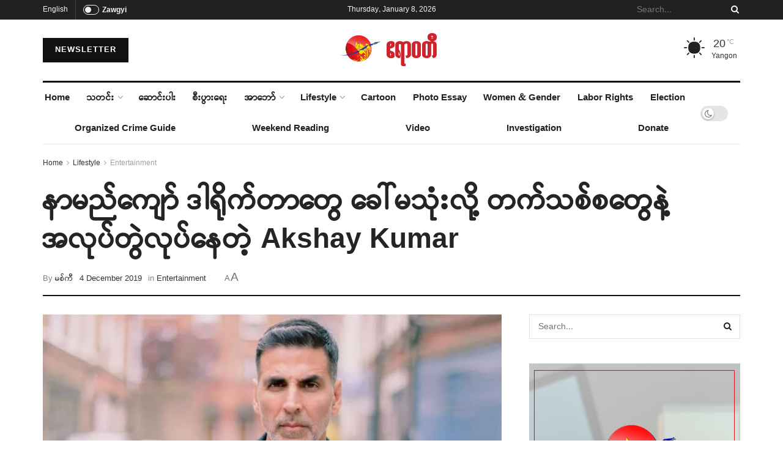

--- FILE ---
content_type: text/html; charset=UTF-8
request_url: https://burma.irrawaddy.com/lifestyle/entertainment/2019/12/04/209859.html
body_size: 34021
content:
<!doctype html>
<!--[if lt IE 7]> <html class="no-js lt-ie9 lt-ie8 lt-ie7" lang="en-US"> <![endif]-->
<!--[if IE 7]>    <html class="no-js lt-ie9 lt-ie8" lang="en-US"> <![endif]-->
<!--[if IE 8]>    <html class="no-js lt-ie9" lang="en-US"> <![endif]-->
<!--[if IE 9]>    <html class="no-js lt-ie10" lang="en-US"> <![endif]-->
<!--[if gt IE 8]><!--> <html class="no-js" lang="en-US"> <!--<![endif]-->
<head>
    <meta http-equiv="Content-Type" content="text/html; charset=UTF-8" />
    <meta name='viewport' content='width=device-width, initial-scale=1, user-scalable=yes' />
    <link rel="profile" href="https://gmpg.org/xfn/11" />
    <link rel="pingback" href="https://burma.irrawaddy.com/xmlrpc.php" />
    <meta name='robots' content='index, follow, max-image-preview:large, max-snippet:-1, max-video-preview:-1' />
			<script type="text/javascript">
			  var jnews_ajax_url = '/?ajax-request=jnews'
			</script>
			<script type="text/javascript">;window.jnews=window.jnews||{},window.jnews.library=window.jnews.library||{},window.jnews.library=function(){"use strict";var e=this;e.win=window,e.doc=document,e.noop=function(){},e.globalBody=e.doc.getElementsByTagName("body")[0],e.globalBody=e.globalBody?e.globalBody:e.doc,e.win.jnewsDataStorage=e.win.jnewsDataStorage||{_storage:new WeakMap,put:function(e,t,n){this._storage.has(e)||this._storage.set(e,new Map),this._storage.get(e).set(t,n)},get:function(e,t){return this._storage.get(e).get(t)},has:function(e,t){return this._storage.has(e)&&this._storage.get(e).has(t)},remove:function(e,t){var n=this._storage.get(e).delete(t);return 0===!this._storage.get(e).size&&this._storage.delete(e),n}},e.windowWidth=function(){return e.win.innerWidth||e.docEl.clientWidth||e.globalBody.clientWidth},e.windowHeight=function(){return e.win.innerHeight||e.docEl.clientHeight||e.globalBody.clientHeight},e.requestAnimationFrame=e.win.requestAnimationFrame||e.win.webkitRequestAnimationFrame||e.win.mozRequestAnimationFrame||e.win.msRequestAnimationFrame||window.oRequestAnimationFrame||function(e){return setTimeout(e,1e3/60)},e.cancelAnimationFrame=e.win.cancelAnimationFrame||e.win.webkitCancelAnimationFrame||e.win.webkitCancelRequestAnimationFrame||e.win.mozCancelAnimationFrame||e.win.msCancelRequestAnimationFrame||e.win.oCancelRequestAnimationFrame||function(e){clearTimeout(e)},e.classListSupport="classList"in document.createElement("_"),e.hasClass=e.classListSupport?function(e,t){return e.classList.contains(t)}:function(e,t){return e.className.indexOf(t)>=0},e.addClass=e.classListSupport?function(t,n){e.hasClass(t,n)||t.classList.add(n)}:function(t,n){e.hasClass(t,n)||(t.className+=" "+n)},e.removeClass=e.classListSupport?function(t,n){e.hasClass(t,n)&&t.classList.remove(n)}:function(t,n){e.hasClass(t,n)&&(t.className=t.className.replace(n,""))},e.objKeys=function(e){var t=[];for(var n in e)Object.prototype.hasOwnProperty.call(e,n)&&t.push(n);return t},e.isObjectSame=function(e,t){var n=!0;return JSON.stringify(e)!==JSON.stringify(t)&&(n=!1),n},e.extend=function(){for(var e,t,n,o=arguments[0]||{},i=1,a=arguments.length;i<a;i++)if(null!==(e=arguments[i]))for(t in e)o!==(n=e[t])&&void 0!==n&&(o[t]=n);return o},e.dataStorage=e.win.jnewsDataStorage,e.isVisible=function(e){return 0!==e.offsetWidth&&0!==e.offsetHeight||e.getBoundingClientRect().length},e.getHeight=function(e){return e.offsetHeight||e.clientHeight||e.getBoundingClientRect().height},e.getWidth=function(e){return e.offsetWidth||e.clientWidth||e.getBoundingClientRect().width},e.supportsPassive=!1;try{var t=Object.defineProperty({},"passive",{get:function(){e.supportsPassive=!0}});"createEvent"in e.doc?e.win.addEventListener("test",null,t):"fireEvent"in e.doc&&e.win.attachEvent("test",null)}catch(e){}e.passiveOption=!!e.supportsPassive&&{passive:!0},e.setStorage=function(e,t){e="jnews-"+e;var n={expired:Math.floor(((new Date).getTime()+432e5)/1e3)};t=Object.assign(n,t);localStorage.setItem(e,JSON.stringify(t))},e.getStorage=function(e){e="jnews-"+e;var t=localStorage.getItem(e);return null!==t&&0<t.length?JSON.parse(localStorage.getItem(e)):{}},e.expiredStorage=function(){var t,n="jnews-";for(var o in localStorage)o.indexOf(n)>-1&&"undefined"!==(t=e.getStorage(o.replace(n,""))).expired&&t.expired<Math.floor((new Date).getTime()/1e3)&&localStorage.removeItem(o)},e.addEvents=function(t,n,o){for(var i in n){var a=["touchstart","touchmove"].indexOf(i)>=0&&!o&&e.passiveOption;"createEvent"in e.doc?t.addEventListener(i,n[i],a):"fireEvent"in e.doc&&t.attachEvent("on"+i,n[i])}},e.removeEvents=function(t,n){for(var o in n)"createEvent"in e.doc?t.removeEventListener(o,n[o]):"fireEvent"in e.doc&&t.detachEvent("on"+o,n[o])},e.triggerEvents=function(t,n,o){var i;o=o||{detail:null};return"createEvent"in e.doc?(!(i=e.doc.createEvent("CustomEvent")||new CustomEvent(n)).initCustomEvent||i.initCustomEvent(n,!0,!1,o),void t.dispatchEvent(i)):"fireEvent"in e.doc?((i=e.doc.createEventObject()).eventType=n,void t.fireEvent("on"+i.eventType,i)):void 0},e.getParents=function(t,n){void 0===n&&(n=e.doc);for(var o=[],i=t.parentNode,a=!1;!a;)if(i){var r=i;r.querySelectorAll(n).length?a=!0:(o.push(r),i=r.parentNode)}else o=[],a=!0;return o},e.forEach=function(e,t,n){for(var o=0,i=e.length;o<i;o++)t.call(n,e[o],o)},e.getText=function(e){return e.innerText||e.textContent},e.setText=function(e,t){var n="object"==typeof t?t.innerText||t.textContent:t;e.innerText&&(e.innerText=n),e.textContent&&(e.textContent=n)},e.httpBuildQuery=function(t){return e.objKeys(t).reduce(function t(n){var o=arguments.length>1&&void 0!==arguments[1]?arguments[1]:null;return function(i,a){var r=n[a];a=encodeURIComponent(a);var s=o?"".concat(o,"[").concat(a,"]"):a;return null==r||"function"==typeof r?(i.push("".concat(s,"=")),i):["number","boolean","string"].includes(typeof r)?(i.push("".concat(s,"=").concat(encodeURIComponent(r))),i):(i.push(e.objKeys(r).reduce(t(r,s),[]).join("&")),i)}}(t),[]).join("&")},e.get=function(t,n,o,i){return o="function"==typeof o?o:e.noop,e.ajax("GET",t,n,o,i)},e.post=function(t,n,o,i){return o="function"==typeof o?o:e.noop,e.ajax("POST",t,n,o,i)},e.ajax=function(t,n,o,i,a){var r=new XMLHttpRequest,s=n,c=e.httpBuildQuery(o);if(t=-1!=["GET","POST"].indexOf(t)?t:"GET",r.open(t,s+("GET"==t?"?"+c:""),!0),"POST"==t&&r.setRequestHeader("Content-type","application/x-www-form-urlencoded"),r.setRequestHeader("X-Requested-With","XMLHttpRequest"),r.onreadystatechange=function(){4===r.readyState&&200<=r.status&&300>r.status&&"function"==typeof i&&i.call(void 0,r.response)},void 0!==a&&!a){return{xhr:r,send:function(){r.send("POST"==t?c:null)}}}return r.send("POST"==t?c:null),{xhr:r}},e.scrollTo=function(t,n,o){function i(e,t,n){this.start=this.position(),this.change=e-this.start,this.currentTime=0,this.increment=20,this.duration=void 0===n?500:n,this.callback=t,this.finish=!1,this.animateScroll()}return Math.easeInOutQuad=function(e,t,n,o){return(e/=o/2)<1?n/2*e*e+t:-n/2*(--e*(e-2)-1)+t},i.prototype.stop=function(){this.finish=!0},i.prototype.move=function(t){e.doc.documentElement.scrollTop=t,e.globalBody.parentNode.scrollTop=t,e.globalBody.scrollTop=t},i.prototype.position=function(){return e.doc.documentElement.scrollTop||e.globalBody.parentNode.scrollTop||e.globalBody.scrollTop},i.prototype.animateScroll=function(){this.currentTime+=this.increment;var t=Math.easeInOutQuad(this.currentTime,this.start,this.change,this.duration);this.move(t),this.currentTime<this.duration&&!this.finish?e.requestAnimationFrame.call(e.win,this.animateScroll.bind(this)):this.callback&&"function"==typeof this.callback&&this.callback()},new i(t,n,o)},e.unwrap=function(t){var n,o=t;e.forEach(t,(function(e,t){n?n+=e:n=e})),o.replaceWith(n)},e.performance={start:function(e){performance.mark(e+"Start")},stop:function(e){performance.mark(e+"End"),performance.measure(e,e+"Start",e+"End")}},e.fps=function(){var t=0,n=0,o=0;!function(){var i=t=0,a=0,r=0,s=document.getElementById("fpsTable"),c=function(t){void 0===document.getElementsByTagName("body")[0]?e.requestAnimationFrame.call(e.win,(function(){c(t)})):document.getElementsByTagName("body")[0].appendChild(t)};null===s&&((s=document.createElement("div")).style.position="fixed",s.style.top="120px",s.style.left="10px",s.style.width="100px",s.style.height="20px",s.style.border="1px solid black",s.style.fontSize="11px",s.style.zIndex="100000",s.style.backgroundColor="white",s.id="fpsTable",c(s));var l=function(){o++,n=Date.now(),(a=(o/(r=(n-t)/1e3)).toPrecision(2))!=i&&(i=a,s.innerHTML=i+"fps"),1<r&&(t=n,o=0),e.requestAnimationFrame.call(e.win,l)};l()}()},e.instr=function(e,t){for(var n=0;n<t.length;n++)if(-1!==e.toLowerCase().indexOf(t[n].toLowerCase()))return!0},e.winLoad=function(t,n){function o(o){if("complete"===e.doc.readyState||"interactive"===e.doc.readyState)return!o||n?setTimeout(t,n||1):t(o),1}o()||e.addEvents(e.win,{load:o})},e.docReady=function(t,n){function o(o){if("complete"===e.doc.readyState||"interactive"===e.doc.readyState)return!o||n?setTimeout(t,n||1):t(o),1}o()||e.addEvents(e.doc,{DOMContentLoaded:o})},e.fireOnce=function(){e.docReady((function(){e.assets=e.assets||[],e.assets.length&&(e.boot(),e.load_assets())}),50)},e.boot=function(){e.length&&e.doc.querySelectorAll("style[media]").forEach((function(e){"not all"==e.getAttribute("media")&&e.removeAttribute("media")}))},e.create_js=function(t,n){var o=e.doc.createElement("script");switch(o.setAttribute("src",t),n){case"defer":o.setAttribute("defer",!0);break;case"async":o.setAttribute("async",!0);break;case"deferasync":o.setAttribute("defer",!0),o.setAttribute("async",!0)}e.globalBody.appendChild(o)},e.load_assets=function(){"object"==typeof e.assets&&e.forEach(e.assets.slice(0),(function(t,n){var o="";t.defer&&(o+="defer"),t.async&&(o+="async"),e.create_js(t.url,o);var i=e.assets.indexOf(t);i>-1&&e.assets.splice(i,1)})),e.assets=jnewsoption.au_scripts=window.jnewsads=[]},e.setCookie=function(e,t,n){var o="";if(n){var i=new Date;i.setTime(i.getTime()+24*n*60*60*1e3),o="; expires="+i.toUTCString()}document.cookie=e+"="+(t||"")+o+"; path=/"},e.getCookie=function(e){for(var t=e+"=",n=document.cookie.split(";"),o=0;o<n.length;o++){for(var i=n[o];" "==i.charAt(0);)i=i.substring(1,i.length);if(0==i.indexOf(t))return i.substring(t.length,i.length)}return null},e.eraseCookie=function(e){document.cookie=e+"=; Path=/; Expires=Thu, 01 Jan 1970 00:00:01 GMT;"},e.docReady((function(){e.globalBody=e.globalBody==e.doc?e.doc.getElementsByTagName("body")[0]:e.globalBody,e.globalBody=e.globalBody?e.globalBody:e.doc})),e.winLoad((function(){e.winLoad((function(){var t=!1;if(void 0!==window.jnewsadmin)if(void 0!==window.file_version_checker){var n=e.objKeys(window.file_version_checker);n.length?n.forEach((function(e){t||"10.0.4"===window.file_version_checker[e]||(t=!0)})):t=!0}else t=!0;t&&(window.jnewsHelper.getMessage(),window.jnewsHelper.getNotice())}),2500)}))},window.jnews.library=new window.jnews.library;</script>
	<!-- This site is optimized with the Yoast SEO Premium plugin v26.7 (Yoast SEO v26.7) - https://yoast.com/wordpress/plugins/seo/ -->
	<title>နာမည်ကျော် ဒါရိုက်တာတွေ ခေါ်မသုံးလို့ တက်သစ်စတွေနဲ့ အလုပ်တွဲလုပ်နေတဲ့ Akshay Kumar</title>
	<meta name="description" content="မင်းသားဟာ တက်သစ်စ ဒါရိုက်တာတွေနဲ့ အလုပ်လုပ်တဲ့ အနုပညာရှင်တဦးဖြစ်ကြောင်း ပြောကြားခဲ့ပြီး သီတင်းပတ် အနည်းငယ်အကြာမှာ မင်းသားရဲ့ အခုလိုမှတ်ချက်စကား ထွက်ပေါ်လာတာလည်း ဖြစ်ပါတယ်။" />
	<link rel="canonical" href="https://burma.irrawaddy.com/lifestyle/entertainment/2019/12/04/209859.html" />
	<meta property="og:locale" content="en_US" />
	<meta property="og:type" content="article" />
	<meta property="og:title" content="နာမည်ကျော် ဒါရိုက်တာတွေ ခေါ်မသုံးလို့ တက်သစ်စတွေနဲ့ အလုပ်တွဲလုပ်နေတဲ့ Akshay Kumar" />
	<meta property="og:description" content="မင်းသားဟာ တက်သစ်စ ဒါရိုက်တာတွေနဲ့ အလုပ်လုပ်တဲ့ အနုပညာရှင်တဦးဖြစ်ကြောင်း ပြောကြားခဲ့ပြီး သီတင်းပတ် အနည်းငယ်အကြာမှာ မင်းသားရဲ့ အခုလိုမှတ်ချက်စကား ထွက်ပေါ်လာတာလည်း ဖြစ်ပါတယ်။" />
	<meta property="og:url" content="https://burma.irrawaddy.com/lifestyle/entertainment/2019/12/04/209859.html" />
	<meta property="og:site_name" content="ဧရာဝတီ" />
	<meta property="article:publisher" content="https://www.facebook.com/theirrawaddyburmese" />
	<meta property="article:published_time" content="2019-12-04T05:10:14+00:00" />
	<meta property="article:modified_time" content="2023-07-18T22:19:33+00:00" />
	<meta property="og:image" content="https://burma.irrawaddy.com/wp-content/uploads/2019/12/Akshay-Kumar.jpg" />
	<meta property="og:image:width" content="706" />
	<meta property="og:image:height" content="437" />
	<meta property="og:image:type" content="image/jpeg" />
	<meta name="author" content="မစ်ကီ" />
	<meta name="twitter:card" content="summary_large_image" />
	<meta name="twitter:label1" content="Written by" />
	<meta name="twitter:data1" content="မစ်ကီ" />
	<script type="application/ld+json" class="yoast-schema-graph">{"@context":"https://schema.org","@graph":[{"@type":"Article","@id":"https://burma.irrawaddy.com/lifestyle/entertainment/2019/12/04/209859.html#article","isPartOf":{"@id":"https://burma.irrawaddy.com/lifestyle/entertainment/2019/12/04/209859.html"},"author":{"name":"မစ်ကီ","@id":"https://burma.irrawaddy.com/#/schema/person/835b52d286357fcb5d530b6158bbc8e4"},"headline":"နာမည်ကျော် ဒါရိုက်တာတွေ ခေါ်မသုံးလို့ တက်သစ်စတွေနဲ့ အလုပ်တွဲလုပ်နေတဲ့ Akshay Kumar","datePublished":"2019-12-04T05:10:14+00:00","dateModified":"2023-07-18T22:19:33+00:00","mainEntityOfPage":{"@id":"https://burma.irrawaddy.com/lifestyle/entertainment/2019/12/04/209859.html"},"wordCount":26,"publisher":{"@id":"https://burma.irrawaddy.com/#organization"},"image":{"@id":"https://burma.irrawaddy.com/lifestyle/entertainment/2019/12/04/209859.html#primaryimage"},"thumbnailUrl":"https://burma.irrawaddy.com/wp-content/uploads/2019/12/Akshay-Kumar.jpg","keywords":["Akshay Kumar","Good Newwz","အရှေးကူမား"],"articleSection":["Entertainment","Lifestyle"],"inLanguage":"en-US"},{"@type":"WebPage","@id":"https://burma.irrawaddy.com/lifestyle/entertainment/2019/12/04/209859.html","url":"https://burma.irrawaddy.com/lifestyle/entertainment/2019/12/04/209859.html","name":"နာမည်ကျော် ဒါရိုက်တာတွေ ခေါ်မသုံးလို့ တက်သစ်စတွေနဲ့ အလုပ်တွဲလုပ်နေတဲ့ Akshay Kumar","isPartOf":{"@id":"https://burma.irrawaddy.com/#website"},"primaryImageOfPage":{"@id":"https://burma.irrawaddy.com/lifestyle/entertainment/2019/12/04/209859.html#primaryimage"},"image":{"@id":"https://burma.irrawaddy.com/lifestyle/entertainment/2019/12/04/209859.html#primaryimage"},"thumbnailUrl":"https://burma.irrawaddy.com/wp-content/uploads/2019/12/Akshay-Kumar.jpg","datePublished":"2019-12-04T05:10:14+00:00","dateModified":"2023-07-18T22:19:33+00:00","description":"မင်းသားဟာ တက်သစ်စ ဒါရိုက်တာတွေနဲ့ အလုပ်လုပ်တဲ့ အနုပညာရှင်တဦးဖြစ်ကြောင်း ပြောကြားခဲ့ပြီး သီတင်းပတ် အနည်းငယ်အကြာမှာ မင်းသားရဲ့ အခုလိုမှတ်ချက်စကား ထွက်ပေါ်လာတာလည်း ဖြစ်ပါတယ်။","breadcrumb":{"@id":"https://burma.irrawaddy.com/lifestyle/entertainment/2019/12/04/209859.html#breadcrumb"},"inLanguage":"en-US","potentialAction":[{"@type":"ReadAction","target":["https://burma.irrawaddy.com/lifestyle/entertainment/2019/12/04/209859.html"]}]},{"@type":"ImageObject","inLanguage":"en-US","@id":"https://burma.irrawaddy.com/lifestyle/entertainment/2019/12/04/209859.html#primaryimage","url":"https://burma.irrawaddy.com/wp-content/uploads/2019/12/Akshay-Kumar.jpg","contentUrl":"https://burma.irrawaddy.com/wp-content/uploads/2019/12/Akshay-Kumar.jpg","width":706,"height":437,"caption":"နာမည်ကျော် ဘောလိဝုဒ်မင်းသား Akshay Kumar"},{"@type":"BreadcrumbList","@id":"https://burma.irrawaddy.com/lifestyle/entertainment/2019/12/04/209859.html#breadcrumb","itemListElement":[{"@type":"ListItem","position":1,"name":"Home","item":"https://burma.irrawaddy.com/"},{"@type":"ListItem","position":2,"name":"နာမည်ကျော် ဒါရိုက်တာတွေ ခေါ်မသုံးလို့ တက်သစ်စတွေနဲ့ အလုပ်တွဲလုပ်နေတဲ့ Akshay Kumar"}]},{"@type":"WebSite","@id":"https://burma.irrawaddy.com/#website","url":"https://burma.irrawaddy.com/","name":"ဧရာဝတီ","description":"Covering Burma and Southeast Asia","publisher":{"@id":"https://burma.irrawaddy.com/#organization"},"potentialAction":[{"@type":"SearchAction","target":{"@type":"EntryPoint","urlTemplate":"https://burma.irrawaddy.com/?s={search_term_string}"},"query-input":{"@type":"PropertyValueSpecification","valueRequired":true,"valueName":"search_term_string"}}],"inLanguage":"en-US"},{"@type":"Organization","@id":"https://burma.irrawaddy.com/#organization","name":"ဧရာဝတီ","url":"https://burma.irrawaddy.com/","logo":{"@type":"ImageObject","inLanguage":"en-US","@id":"https://burma.irrawaddy.com/#/schema/logo/image/","url":"https://burma.irrawaddy.com/wp-content/uploads/2021/05/logo-og.png","contentUrl":"https://burma.irrawaddy.com/wp-content/uploads/2021/05/logo-og.png","width":795,"height":520,"caption":"ဧရာဝတီ"},"image":{"@id":"https://burma.irrawaddy.com/#/schema/logo/image/"},"sameAs":["https://www.facebook.com/theirrawaddyburmese","https://www.youtube.com/user/irrawaddynews"]},{"@type":"Person","@id":"https://burma.irrawaddy.com/#/schema/person/835b52d286357fcb5d530b6158bbc8e4","name":"မစ်ကီ","image":{"@type":"ImageObject","inLanguage":"en-US","@id":"https://burma.irrawaddy.com/#/schema/person/image/","url":"https://secure.gravatar.com/avatar/e2841881208b66c43d13d8a0d069e70897cb128d077cc7abd2d03c2bcd964d5a?s=96&d=mm&r=g","contentUrl":"https://secure.gravatar.com/avatar/e2841881208b66c43d13d8a0d069e70897cb128d077cc7abd2d03c2bcd964d5a?s=96&d=mm&r=g","caption":"မစ်ကီ"},"description":"Contributor","url":"https://burma.irrawaddy.com/author/60248"}]}</script>
	<!-- / Yoast SEO Premium plugin. -->


<link rel="alternate" type="application/rss+xml" title="ဧရာဝတီ &raquo; Feed" href="https://burma.irrawaddy.com/feed" />
<style id='wp-img-auto-sizes-contain-inline-css' type='text/css'>
img:is([sizes=auto i],[sizes^="auto," i]){contain-intrinsic-size:3000px 1500px}
/*# sourceURL=wp-img-auto-sizes-contain-inline-css */
</style>
<link rel='stylesheet' id='wp-block-library-css' href='https://burma.irrawaddy.com/wp-includes/css/dist/block-library/style.min.css?ver=6.9' type='text/css' media='all' />
<style id='classic-theme-styles-inline-css' type='text/css'>
/*! This file is auto-generated */
.wp-block-button__link{color:#fff;background-color:#32373c;border-radius:9999px;box-shadow:none;text-decoration:none;padding:calc(.667em + 2px) calc(1.333em + 2px);font-size:1.125em}.wp-block-file__button{background:#32373c;color:#fff;text-decoration:none}
/*# sourceURL=/wp-includes/css/classic-themes.min.css */
</style>
<link rel='stylesheet' id='jnews-faq-css' href='https://burma.irrawaddy.com/wp-content/plugins/jnews-essential/assets/css/faq.css?ver=12.0.3' type='text/css' media='all' />
<style id='global-styles-inline-css' type='text/css'>
:root{--wp--preset--aspect-ratio--square: 1;--wp--preset--aspect-ratio--4-3: 4/3;--wp--preset--aspect-ratio--3-4: 3/4;--wp--preset--aspect-ratio--3-2: 3/2;--wp--preset--aspect-ratio--2-3: 2/3;--wp--preset--aspect-ratio--16-9: 16/9;--wp--preset--aspect-ratio--9-16: 9/16;--wp--preset--color--black: #000000;--wp--preset--color--cyan-bluish-gray: #abb8c3;--wp--preset--color--white: #ffffff;--wp--preset--color--pale-pink: #f78da7;--wp--preset--color--vivid-red: #cf2e2e;--wp--preset--color--luminous-vivid-orange: #ff6900;--wp--preset--color--luminous-vivid-amber: #fcb900;--wp--preset--color--light-green-cyan: #7bdcb5;--wp--preset--color--vivid-green-cyan: #00d084;--wp--preset--color--pale-cyan-blue: #8ed1fc;--wp--preset--color--vivid-cyan-blue: #0693e3;--wp--preset--color--vivid-purple: #9b51e0;--wp--preset--gradient--vivid-cyan-blue-to-vivid-purple: linear-gradient(135deg,rgb(6,147,227) 0%,rgb(155,81,224) 100%);--wp--preset--gradient--light-green-cyan-to-vivid-green-cyan: linear-gradient(135deg,rgb(122,220,180) 0%,rgb(0,208,130) 100%);--wp--preset--gradient--luminous-vivid-amber-to-luminous-vivid-orange: linear-gradient(135deg,rgb(252,185,0) 0%,rgb(255,105,0) 100%);--wp--preset--gradient--luminous-vivid-orange-to-vivid-red: linear-gradient(135deg,rgb(255,105,0) 0%,rgb(207,46,46) 100%);--wp--preset--gradient--very-light-gray-to-cyan-bluish-gray: linear-gradient(135deg,rgb(238,238,238) 0%,rgb(169,184,195) 100%);--wp--preset--gradient--cool-to-warm-spectrum: linear-gradient(135deg,rgb(74,234,220) 0%,rgb(151,120,209) 20%,rgb(207,42,186) 40%,rgb(238,44,130) 60%,rgb(251,105,98) 80%,rgb(254,248,76) 100%);--wp--preset--gradient--blush-light-purple: linear-gradient(135deg,rgb(255,206,236) 0%,rgb(152,150,240) 100%);--wp--preset--gradient--blush-bordeaux: linear-gradient(135deg,rgb(254,205,165) 0%,rgb(254,45,45) 50%,rgb(107,0,62) 100%);--wp--preset--gradient--luminous-dusk: linear-gradient(135deg,rgb(255,203,112) 0%,rgb(199,81,192) 50%,rgb(65,88,208) 100%);--wp--preset--gradient--pale-ocean: linear-gradient(135deg,rgb(255,245,203) 0%,rgb(182,227,212) 50%,rgb(51,167,181) 100%);--wp--preset--gradient--electric-grass: linear-gradient(135deg,rgb(202,248,128) 0%,rgb(113,206,126) 100%);--wp--preset--gradient--midnight: linear-gradient(135deg,rgb(2,3,129) 0%,rgb(40,116,252) 100%);--wp--preset--font-size--small: 13px;--wp--preset--font-size--medium: 20px;--wp--preset--font-size--large: 36px;--wp--preset--font-size--x-large: 42px;--wp--preset--spacing--20: 0.44rem;--wp--preset--spacing--30: 0.67rem;--wp--preset--spacing--40: 1rem;--wp--preset--spacing--50: 1.5rem;--wp--preset--spacing--60: 2.25rem;--wp--preset--spacing--70: 3.38rem;--wp--preset--spacing--80: 5.06rem;--wp--preset--shadow--natural: 6px 6px 9px rgba(0, 0, 0, 0.2);--wp--preset--shadow--deep: 12px 12px 50px rgba(0, 0, 0, 0.4);--wp--preset--shadow--sharp: 6px 6px 0px rgba(0, 0, 0, 0.2);--wp--preset--shadow--outlined: 6px 6px 0px -3px rgb(255, 255, 255), 6px 6px rgb(0, 0, 0);--wp--preset--shadow--crisp: 6px 6px 0px rgb(0, 0, 0);}:where(.is-layout-flex){gap: 0.5em;}:where(.is-layout-grid){gap: 0.5em;}body .is-layout-flex{display: flex;}.is-layout-flex{flex-wrap: wrap;align-items: center;}.is-layout-flex > :is(*, div){margin: 0;}body .is-layout-grid{display: grid;}.is-layout-grid > :is(*, div){margin: 0;}:where(.wp-block-columns.is-layout-flex){gap: 2em;}:where(.wp-block-columns.is-layout-grid){gap: 2em;}:where(.wp-block-post-template.is-layout-flex){gap: 1.25em;}:where(.wp-block-post-template.is-layout-grid){gap: 1.25em;}.has-black-color{color: var(--wp--preset--color--black) !important;}.has-cyan-bluish-gray-color{color: var(--wp--preset--color--cyan-bluish-gray) !important;}.has-white-color{color: var(--wp--preset--color--white) !important;}.has-pale-pink-color{color: var(--wp--preset--color--pale-pink) !important;}.has-vivid-red-color{color: var(--wp--preset--color--vivid-red) !important;}.has-luminous-vivid-orange-color{color: var(--wp--preset--color--luminous-vivid-orange) !important;}.has-luminous-vivid-amber-color{color: var(--wp--preset--color--luminous-vivid-amber) !important;}.has-light-green-cyan-color{color: var(--wp--preset--color--light-green-cyan) !important;}.has-vivid-green-cyan-color{color: var(--wp--preset--color--vivid-green-cyan) !important;}.has-pale-cyan-blue-color{color: var(--wp--preset--color--pale-cyan-blue) !important;}.has-vivid-cyan-blue-color{color: var(--wp--preset--color--vivid-cyan-blue) !important;}.has-vivid-purple-color{color: var(--wp--preset--color--vivid-purple) !important;}.has-black-background-color{background-color: var(--wp--preset--color--black) !important;}.has-cyan-bluish-gray-background-color{background-color: var(--wp--preset--color--cyan-bluish-gray) !important;}.has-white-background-color{background-color: var(--wp--preset--color--white) !important;}.has-pale-pink-background-color{background-color: var(--wp--preset--color--pale-pink) !important;}.has-vivid-red-background-color{background-color: var(--wp--preset--color--vivid-red) !important;}.has-luminous-vivid-orange-background-color{background-color: var(--wp--preset--color--luminous-vivid-orange) !important;}.has-luminous-vivid-amber-background-color{background-color: var(--wp--preset--color--luminous-vivid-amber) !important;}.has-light-green-cyan-background-color{background-color: var(--wp--preset--color--light-green-cyan) !important;}.has-vivid-green-cyan-background-color{background-color: var(--wp--preset--color--vivid-green-cyan) !important;}.has-pale-cyan-blue-background-color{background-color: var(--wp--preset--color--pale-cyan-blue) !important;}.has-vivid-cyan-blue-background-color{background-color: var(--wp--preset--color--vivid-cyan-blue) !important;}.has-vivid-purple-background-color{background-color: var(--wp--preset--color--vivid-purple) !important;}.has-black-border-color{border-color: var(--wp--preset--color--black) !important;}.has-cyan-bluish-gray-border-color{border-color: var(--wp--preset--color--cyan-bluish-gray) !important;}.has-white-border-color{border-color: var(--wp--preset--color--white) !important;}.has-pale-pink-border-color{border-color: var(--wp--preset--color--pale-pink) !important;}.has-vivid-red-border-color{border-color: var(--wp--preset--color--vivid-red) !important;}.has-luminous-vivid-orange-border-color{border-color: var(--wp--preset--color--luminous-vivid-orange) !important;}.has-luminous-vivid-amber-border-color{border-color: var(--wp--preset--color--luminous-vivid-amber) !important;}.has-light-green-cyan-border-color{border-color: var(--wp--preset--color--light-green-cyan) !important;}.has-vivid-green-cyan-border-color{border-color: var(--wp--preset--color--vivid-green-cyan) !important;}.has-pale-cyan-blue-border-color{border-color: var(--wp--preset--color--pale-cyan-blue) !important;}.has-vivid-cyan-blue-border-color{border-color: var(--wp--preset--color--vivid-cyan-blue) !important;}.has-vivid-purple-border-color{border-color: var(--wp--preset--color--vivid-purple) !important;}.has-vivid-cyan-blue-to-vivid-purple-gradient-background{background: var(--wp--preset--gradient--vivid-cyan-blue-to-vivid-purple) !important;}.has-light-green-cyan-to-vivid-green-cyan-gradient-background{background: var(--wp--preset--gradient--light-green-cyan-to-vivid-green-cyan) !important;}.has-luminous-vivid-amber-to-luminous-vivid-orange-gradient-background{background: var(--wp--preset--gradient--luminous-vivid-amber-to-luminous-vivid-orange) !important;}.has-luminous-vivid-orange-to-vivid-red-gradient-background{background: var(--wp--preset--gradient--luminous-vivid-orange-to-vivid-red) !important;}.has-very-light-gray-to-cyan-bluish-gray-gradient-background{background: var(--wp--preset--gradient--very-light-gray-to-cyan-bluish-gray) !important;}.has-cool-to-warm-spectrum-gradient-background{background: var(--wp--preset--gradient--cool-to-warm-spectrum) !important;}.has-blush-light-purple-gradient-background{background: var(--wp--preset--gradient--blush-light-purple) !important;}.has-blush-bordeaux-gradient-background{background: var(--wp--preset--gradient--blush-bordeaux) !important;}.has-luminous-dusk-gradient-background{background: var(--wp--preset--gradient--luminous-dusk) !important;}.has-pale-ocean-gradient-background{background: var(--wp--preset--gradient--pale-ocean) !important;}.has-electric-grass-gradient-background{background: var(--wp--preset--gradient--electric-grass) !important;}.has-midnight-gradient-background{background: var(--wp--preset--gradient--midnight) !important;}.has-small-font-size{font-size: var(--wp--preset--font-size--small) !important;}.has-medium-font-size{font-size: var(--wp--preset--font-size--medium) !important;}.has-large-font-size{font-size: var(--wp--preset--font-size--large) !important;}.has-x-large-font-size{font-size: var(--wp--preset--font-size--x-large) !important;}
:where(.wp-block-post-template.is-layout-flex){gap: 1.25em;}:where(.wp-block-post-template.is-layout-grid){gap: 1.25em;}
:where(.wp-block-term-template.is-layout-flex){gap: 1.25em;}:where(.wp-block-term-template.is-layout-grid){gap: 1.25em;}
:where(.wp-block-columns.is-layout-flex){gap: 2em;}:where(.wp-block-columns.is-layout-grid){gap: 2em;}
:root :where(.wp-block-pullquote){font-size: 1.5em;line-height: 1.6;}
/*# sourceURL=global-styles-inline-css */
</style>
<link rel='stylesheet' id='contact-form-7-css' href='https://burma.irrawaddy.com/wp-content/plugins/contact-form-7/includes/css/styles.css?ver=6.1.4' type='text/css' media='all' />
<link rel='stylesheet' id='jnews-parent-style-css' href='https://burma.irrawaddy.com/wp-content/themes/jnews/style.css?ver=6.9' type='text/css' media='all' />
<link rel='stylesheet' id='elementor-frontend-css' href='https://burma.irrawaddy.com/wp-content/plugins/elementor/assets/css/frontend.min.css?ver=3.34.0' type='text/css' media='all' />
<link rel='stylesheet' id='font-awesome-css' href='https://burma.irrawaddy.com/wp-content/plugins/elementor/assets/lib/font-awesome/css/font-awesome.min.css?ver=4.7.0' type='text/css' media='all' />
<link rel='stylesheet' id='jnews-icon-css' href='https://burma.irrawaddy.com/wp-content/themes/jnews/assets/fonts/jegicon/jegicon.css?ver=1.0.0' type='text/css' media='all' />
<link rel='stylesheet' id='jscrollpane-css' href='https://burma.irrawaddy.com/wp-content/themes/jnews/assets/css/jquery.jscrollpane.css?ver=1.0.0' type='text/css' media='all' />
<link rel='stylesheet' id='oknav-css' href='https://burma.irrawaddy.com/wp-content/themes/jnews/assets/css/okayNav.css?ver=1.0.0' type='text/css' media='all' />
<link rel='stylesheet' id='magnific-popup-css' href='https://burma.irrawaddy.com/wp-content/themes/jnews/assets/css/magnific-popup.css?ver=1.0.0' type='text/css' media='all' />
<link rel='stylesheet' id='chosen-css' href='https://burma.irrawaddy.com/wp-content/themes/jnews/assets/css/chosen/chosen.css?ver=1.0.0' type='text/css' media='all' />
<link rel='stylesheet' id='photoswipe-css' href='https://burma.irrawaddy.com/wp-content/themes/jnews/assets/css/photoswipe/photoswipe.css?ver=1.0.0' type='text/css' media='all' />
<link rel='stylesheet' id='photoswipe-default-css' href='https://burma.irrawaddy.com/wp-content/themes/jnews/assets/css/photoswipe/default-skin/default-skin.css?ver=1.0.0' type='text/css' media='all' />
<link rel='stylesheet' id='jnews-main-css' href='https://burma.irrawaddy.com/wp-content/themes/jnews/assets/css/main.css?ver=1.0.0' type='text/css' media='all' />
<link rel='stylesheet' id='jnews-pages-css' href='https://burma.irrawaddy.com/wp-content/themes/jnews/assets/css/pages.css?ver=1.0.0' type='text/css' media='all' />
<link rel='stylesheet' id='jnews-single-css' href='https://burma.irrawaddy.com/wp-content/themes/jnews/assets/css/single.css?ver=1.0.0' type='text/css' media='all' />
<link rel='stylesheet' id='jnews-responsive-css' href='https://burma.irrawaddy.com/wp-content/themes/jnews/assets/css/responsive.css?ver=1.0.0' type='text/css' media='all' />
<link rel='stylesheet' id='jnews-pb-temp-css' href='https://burma.irrawaddy.com/wp-content/themes/jnews/assets/css/pb-temp.css?ver=1.0.0' type='text/css' media='all' />
<link rel='stylesheet' id='jnews-elementor-css' href='https://burma.irrawaddy.com/wp-content/themes/jnews/assets/css/elementor-frontend.css?ver=1.0.0' type='text/css' media='all' />
<link rel='stylesheet' id='jnews-style-css' href='https://burma.irrawaddy.com/wp-content/themes/jnews-child/style.css?ver=1.0.0' type='text/css' media='all' />
<link rel='stylesheet' id='jnews-darkmode-css' href='https://burma.irrawaddy.com/wp-content/themes/jnews/assets/css/darkmode.css?ver=1.0.0' type='text/css' media='all' />
<link rel='stylesheet' id='jnews-select-share-css' href='https://burma.irrawaddy.com/wp-content/plugins/jnews-social-share/assets/css/plugin.css' type='text/css' media='all' />
<link rel='stylesheet' id='jnews-weather-style-css' href='https://burma.irrawaddy.com/wp-content/plugins/jnews-weather/assets/css/plugin.css?ver=12.0.0' type='text/css' media='all' />
<script type="text/javascript" src="https://burma.irrawaddy.com/wp-includes/js/jquery/jquery.min.js?ver=3.7.1" id="jquery-core-js"></script>
<script type="text/javascript" src="https://burma.irrawaddy.com/wp-includes/js/jquery/jquery-migrate.min.js?ver=3.4.1" id="jquery-migrate-js"></script>
<!-- Google tag (gtag.js) -->
<script async src="https://www.googletagmanager.com/gtag/js?id=G-2M7V5X6B5R"></script>
<script>
  window.dataLayer = window.dataLayer || [];
  function gtag(){dataLayer.push(arguments);}
  gtag('js', new Date());

  gtag('config', 'G-2M7V5X6B5R');
</script>
<meta name="generator" content="Elementor 3.34.0; features: additional_custom_breakpoints; settings: css_print_method-external, google_font-enabled, font_display-swap">
			<style>
				.e-con.e-parent:nth-of-type(n+4):not(.e-lazyloaded):not(.e-no-lazyload),
				.e-con.e-parent:nth-of-type(n+4):not(.e-lazyloaded):not(.e-no-lazyload) * {
					background-image: none !important;
				}
				@media screen and (max-height: 1024px) {
					.e-con.e-parent:nth-of-type(n+3):not(.e-lazyloaded):not(.e-no-lazyload),
					.e-con.e-parent:nth-of-type(n+3):not(.e-lazyloaded):not(.e-no-lazyload) * {
						background-image: none !important;
					}
				}
				@media screen and (max-height: 640px) {
					.e-con.e-parent:nth-of-type(n+2):not(.e-lazyloaded):not(.e-no-lazyload),
					.e-con.e-parent:nth-of-type(n+2):not(.e-lazyloaded):not(.e-no-lazyload) * {
						background-image: none !important;
					}
				}
			</style>
			<script type='application/ld+json'>{"@context":"http:\/\/schema.org","@type":"Organization","@id":"https:\/\/burma.irrawaddy.com\/#organization","url":"https:\/\/burma.irrawaddy.com\/","name":"","logo":{"@type":"ImageObject","url":""},"sameAs":["https:\/\/www.facebook.com\/jegtheme\/","https:\/\/twitter.com\/jegtheme","#","#"]}</script>
<script type='application/ld+json'>{"@context":"http:\/\/schema.org","@type":"WebSite","@id":"https:\/\/burma.irrawaddy.com\/#website","url":"https:\/\/burma.irrawaddy.com\/","name":"","potentialAction":{"@type":"SearchAction","target":"https:\/\/burma.irrawaddy.com\/?s={search_term_string}","query-input":"required name=search_term_string"}}</script>
<link rel="icon" href="https://burma.irrawaddy.com/wp-content/uploads/2023/03/cropped-The-Irrawaddy-Favicon-32x32.png" sizes="32x32" />
<link rel="icon" href="https://burma.irrawaddy.com/wp-content/uploads/2023/03/cropped-The-Irrawaddy-Favicon-192x192.png" sizes="192x192" />
<link rel="apple-touch-icon" href="https://burma.irrawaddy.com/wp-content/uploads/2023/03/cropped-The-Irrawaddy-Favicon-180x180.png" />
<meta name="msapplication-TileImage" content="https://burma.irrawaddy.com/wp-content/uploads/2023/03/cropped-The-Irrawaddy-Favicon-270x270.png" />
		<style type="text/css" id="wp-custom-css">
			/****** HEADER ******/

/* Logo Hover */
.jeg_nav_item.jeg_logo .site-title a{
	transition: .3s;
}
.jeg_nav_item.jeg_logo .site-title:hover a{
	color: #e0454d;
}
.jeg_mobile_logo .site-title{
	position: relative;
}
.jeg_nav_item.jeg_logo .site-title a:before,
.jeg_nav_item.jeg_mobile_logo .site-title a:before{
	content: url('https://burma.irrawaddy.com/wp-content/uploads/2023/03/Burmese-Favicon.svg');
	width: 70px;
	position: absolute;
	top: -6px;
	left: -95%;
}

.jeg_nav_item.jeg_mobile_logo .site-title a:before{
	width: 40px;
	top: -3px;
	left: -90%;
}

.site-title {
    transform: translateX(32px);

}

/* Logo SVG Fix */
.jeg_logo img, 
.jeg_mobile_logo img{
	width: 100%;
	max-width: 180px;
}
/* Firefox Fix */
@-moz-document url-prefix() {
	.jeg_logo img{
		width: 180px;
	}
	.jeg_mobile_logo img{
		width: 150px;
	}
}



/****** FOOTER ******/
/* .subscribe_btn-footer{
	color: #fff !important;
	margin-top: 20px;
} */
.mc4wp-form-331606 .mc4wp-form-fields input[type='email'] {
    border-color: #fff;
    width: 70%;
}

/****** CONTACT FORM ******/
input.wpcf7-form-control{
	width: 100% !important;
}


/****** GENERAL ******/
.thumbnail-container>img{
	object-fit: cover;
}

.irw-font h2{
		font-family: Myanmar,Helvetica,Arial,sans-serif;
}

/****** SINGLE ARTICLE ******/
.jeg_meta_author .meta_text,.by{
	    text-transform: capitalize;
}


/****** SINGLE POST ******/
.entry-header .jeg_meta_author+.jeg_meta_date:before{
	content: none;
}
.entry-content {
	    height: unset !important;
}


/****** FONT SWITCHER ******/
body.zawgyi, 
body.zawgyi input, 
body.zawgyi textarea, 
body.zawgyi select, 
body.zawgyi .chosen-container-single .chosen-single, 
body.zawgyi .btn, 
body.zawgyi .button,
body.zawgyi .jeg_post_title, 
body.zawgyi .entry-header .jeg_post_title, body.zawgyi .jeg_single_tpl_2 .entry-header .jeg_post_title, body.zawgyi .jeg_single_tpl_3 .entry-header .jeg_post_title, body.zawgyi .jeg_single_tpl_6 .entry-header .jeg_post_title, body.zawgyi .jeg_content .jeg_custom_title_wrapper .jeg_post_title,
body.zawgyi .jeg_post_excerpt p,
body.zawgyi .content-inner p,
body.zawgyi .irw-font h2{
	    font-family: 'Zawgyi',Helvetica,Arial,sans-serif;
}

/* Font Fix */
.jeg_post_title,
.entry-header .jeg_post_title,.jeg_post_tags a,
.jeg_thumb .jeg_post_category a,
.jeg_heroblock .jeg_post_category a,
.jeg_cat_title, .jeg_page_title,
.jeg_archive_title{
    letter-spacing: 0px;
}




		</style>
		</head>
<body class="wp-singular post-template-default single single-post postid-209859 single-format-standard wp-embed-responsive wp-theme-jnews wp-child-theme-jnews-child jeg_toggle_light jeg_single_tpl_2 jnews jeg-mobile-table-scrollable jsc_normal elementor-default elementor-kit-258014">

    
    
    <div class="jeg_ad jeg_ad_top jnews_header_top_ads">
        <div class='ads-wrapper  '></div>    </div>

    <!-- The Main Wrapper
    ============================================= -->
    <div class="jeg_viewport">

        
        <div class="jeg_header_wrapper">
            <div class="jeg_header_instagram_wrapper">
    </div>

<!-- HEADER -->
<div class="jeg_header normal">
    <div class="jeg_topbar jeg_container jeg_navbar_wrapper dark">
    <div class="container">
        <div class="jeg_nav_row">
            
                <div class="jeg_nav_col jeg_nav_left  jeg_nav_grow">
                    <div class="item_wrap jeg_nav_alignleft">
                        <div class="jeg_nav_item">
	<ul class="jeg_menu jeg_top_menu"><li id="menu-item-258209" class="menu-item menu-item-type-custom menu-item-object-custom menu-item-258209"><a href="https://www.irrawaddy.com/">English</a></li>
</ul></div><div class="jeg_nav_item jeg_nav_html">
	<div class="translate">
                    <span class="lever"><div class="icon-bullet"></div></span>
                </div></div>                    </div>
                </div>

                
                <div class="jeg_nav_col jeg_nav_center  jeg_nav_normal">
                    <div class="item_wrap jeg_nav_aligncenter">
                        <div class="jeg_nav_item jeg_top_date">
    Thursday, January 8, 2026</div>                    </div>
                </div>

                
                <div class="jeg_nav_col jeg_nav_right  jeg_nav_grow">
                    <div class="item_wrap jeg_nav_alignright">
                        <!-- Search Form -->
<div class="jeg_nav_item jeg_nav_search">
	<div class="jeg_search_wrapper jeg_search_no_expand square">
	    <a href="#" class="jeg_search_toggle"><i class="fa fa-search"></i></a>
	    <form action="https://burma.irrawaddy.com/" method="get" class="jeg_search_form" target="_top">
    <input name="s" class="jeg_search_input" placeholder="Search..." type="text" value="" autocomplete="off">
	<button aria-label="Search Button" type="submit" class="jeg_search_button btn"><i class="fa fa-search"></i></button>
</form>
<!-- jeg_search_hide with_result no_result -->
<div class="jeg_search_result jeg_search_hide with_result">
    <div class="search-result-wrapper">
    </div>
    <div class="search-link search-noresult">
        No Result    </div>
    <div class="search-link search-all-button">
        <i class="fa fa-search"></i> View All Result    </div>
</div>	</div>
</div>                    </div>
                </div>

                        </div>
    </div>
</div><!-- /.jeg_container --><div class="jeg_midbar jeg_container jeg_navbar_wrapper normal">
    <div class="container">
        <div class="jeg_nav_row">
            
                <div class="jeg_nav_col jeg_nav_left jeg_nav_grow">
                    <div class="item_wrap jeg_nav_alignleft">
                        <!-- Button -->
<div class="jeg_nav_item jeg_button_1">
    		<a href="#Newsletter"
			class="btn default "
			target="_self"
			rel="nofollow">
			<i class=""></i>
			NEWSLETTER		</a>
		</div>                    </div>
                </div>

                
                <div class="jeg_nav_col jeg_nav_center jeg_nav_normal">
                    <div class="item_wrap jeg_nav_aligncenter">
                        <div class="jeg_nav_item jeg_logo jeg_desktop_logo">
			<div class="site-title">
			<a href="https://burma.irrawaddy.com/" aria-label="Visit Homepage" style="padding: 0 0 0 0;">
							</a>
		</div>
	</div>
                    </div>
                </div>

                
                <div class="jeg_nav_col jeg_nav_right jeg_nav_grow">
                    <div class="item_wrap jeg_nav_alignright">
                        <div class="jeg_nav_item jnews_header_topbar_weather">
    <div class="jeg_top_weather hide">
                        <div class="jeg_weather_condition">
                            <span class="jeg_weather_icon">
                                <i class="jegicon jegicon-sunny-sm"></i>
                            </span>
                        </div>
                        <div class="jeg_weather_temp">
                            <span class="jeg_weather_value" data-temp-c="20" data-temp-f="68.2">20</span>
                            <span class="jeg_weather_unit" data-unit="c">&deg;c</span>
                        </div>
                        <div class="jeg_weather_location">
                            <span>Yangon</span>
                        </div>
                        <div class="jeg_weather_item hide temp item_4">
                            
                        </div>
                    </div></div>                    </div>
                </div>

                        </div>
    </div>
</div><div class="jeg_bottombar jeg_navbar jeg_container jeg_navbar_wrapper 1 jeg_navbar_boxed jeg_navbar_fitwidth jeg_navbar_normal">
    <div class="container">
        <div class="jeg_nav_row">
            
                <div class="jeg_nav_col jeg_nav_left jeg_nav_normal">
                    <div class="item_wrap jeg_nav_alignleft">
                                            </div>
                </div>

                
                <div class="jeg_nav_col jeg_nav_center jeg_nav_grow">
                    <div class="item_wrap jeg_nav_aligncenter">
                        <div class="jeg_nav_item jeg_main_menu_wrapper">
<div class="jeg_mainmenu_wrap"><ul class="jeg_menu jeg_main_menu jeg_menu_style_5" data-animation="animate"><li id="menu-item-258075" class="menu-item menu-item-type-post_type menu-item-object-page menu-item-home menu-item-258075 bgnav" data-item-row="default" ><a href="https://burma.irrawaddy.com/">Home</a></li>
<li id="menu-item-331529" class="menu-item menu-item-type-taxonomy menu-item-object-category menu-item-has-children menu-item-331529 bgnav" data-item-row="default" ><a href="https://burma.irrawaddy.com/category/news">သတင်း</a>
<ul class="sub-menu">
	<li id="menu-item-331530" class="menu-item menu-item-type-taxonomy menu-item-object-category menu-item-331530 bgnav" data-item-row="default" ><a href="https://burma.irrawaddy.com/category/news">All</a></li>
	<li id="menu-item-331531" class="menu-item menu-item-type-taxonomy menu-item-object-category menu-item-331531 bgnav" data-item-row="default" ><a href="https://burma.irrawaddy.com/category/news/crime">Crime</a></li>
	<li id="menu-item-331532" class="menu-item menu-item-type-taxonomy menu-item-object-category menu-item-331532 bgnav" data-item-row="default" ><a href="https://burma.irrawaddy.com/category/news/development">Development</a></li>
	<li id="menu-item-331533" class="menu-item menu-item-type-taxonomy menu-item-object-category menu-item-331533 bgnav" data-item-row="default" ><a href="https://burma.irrawaddy.com/category/news/environment">Environment</a></li>
	<li id="menu-item-331534" class="menu-item menu-item-type-taxonomy menu-item-object-category menu-item-331534 bgnav" data-item-row="default" ><a href="https://burma.irrawaddy.com/category/news/ethnic-issues">Ethnic Issues</a></li>
	<li id="menu-item-331535" class="menu-item menu-item-type-taxonomy menu-item-object-category menu-item-331535 bgnav" data-item-row="default" ><a href="https://burma.irrawaddy.com/category/news/human-rights">Human Rights</a></li>
	<li id="menu-item-331536" class="menu-item menu-item-type-taxonomy menu-item-object-category menu-item-331536 bgnav" data-item-row="default" ><a href="https://burma.irrawaddy.com/category/news/military">Military</a></li>
	<li id="menu-item-331537" class="menu-item menu-item-type-taxonomy menu-item-object-category menu-item-331537 bgnav" data-item-row="default" ><a href="https://burma.irrawaddy.com/category/news/obituary">Obituary</a></li>
	<li id="menu-item-331538" class="menu-item menu-item-type-taxonomy menu-item-object-category menu-item-331538 bgnav" data-item-row="default" ><a href="https://burma.irrawaddy.com/category/news/politics">Politics</a></li>
	<li id="menu-item-331539" class="menu-item menu-item-type-taxonomy menu-item-object-category menu-item-331539 bgnav" data-item-row="default" ><a href="https://burma.irrawaddy.com/category/news/religion">Religion</a></li>
	<li id="menu-item-331540" class="menu-item menu-item-type-taxonomy menu-item-object-category menu-item-331540 bgnav" data-item-row="default" ><a href="https://burma.irrawaddy.com/category/news/women">Women</a></li>
	<li id="menu-item-331541" class="menu-item menu-item-type-taxonomy menu-item-object-category menu-item-331541 bgnav" data-item-row="default" ><a href="https://burma.irrawaddy.com/category/news/short-news">သတင်းတို</a></li>
</ul>
</li>
<li id="menu-item-331542" class="menu-item menu-item-type-taxonomy menu-item-object-category menu-item-331542 bgnav" data-item-row="default" ><a href="https://burma.irrawaddy.com/category/article">ဆောင်းပါး</a></li>
<li id="menu-item-331543" class="menu-item menu-item-type-taxonomy menu-item-object-category menu-item-331543 bgnav" data-item-row="default" ><a href="https://burma.irrawaddy.com/category/business">စီးပွားရေး</a></li>
<li id="menu-item-331544" class="menu-item menu-item-type-taxonomy menu-item-object-category menu-item-has-children menu-item-331544 bgnav" data-item-row="default" ><a href="https://burma.irrawaddy.com/category/opinion">အာဘော်</a>
<ul class="sub-menu">
	<li id="menu-item-331545" class="menu-item menu-item-type-taxonomy menu-item-object-category menu-item-331545 bgnav" data-item-row="default" ><a href="https://burma.irrawaddy.com/category/opinion">All</a></li>
	<li id="menu-item-331548" class="menu-item menu-item-type-taxonomy menu-item-object-category menu-item-331548 bgnav" data-item-row="default" ><a href="https://burma.irrawaddy.com/category/opinion/editorial">အယ်ဒီတာ့အာဘော်</a></li>
	<li id="menu-item-331546" class="menu-item menu-item-type-taxonomy menu-item-object-category menu-item-331546 bgnav" data-item-row="default" ><a href="https://burma.irrawaddy.com/category/opinion/viewpoint">သူ့အတွေး သူ့အမြင်</a></li>
	<li id="menu-item-331547" class="menu-item menu-item-type-taxonomy menu-item-object-category menu-item-331547 bgnav" data-item-row="default" ><a href="https://burma.irrawaddy.com/category/opinion/interview">အင်တာဗျူး</a></li>
</ul>
</li>
<li id="menu-item-331549" class="menu-item menu-item-type-taxonomy menu-item-object-category current-post-ancestor current-menu-parent current-post-parent menu-item-has-children menu-item-331549 bgnav" data-item-row="default" ><a href="https://burma.irrawaddy.com/category/lifestyle">Lifestyle</a>
<ul class="sub-menu">
	<li id="menu-item-331559" class="menu-item menu-item-type-taxonomy menu-item-object-category current-post-ancestor current-menu-parent current-post-parent menu-item-331559 bgnav" data-item-row="default" ><a href="https://burma.irrawaddy.com/category/lifestyle">All</a></li>
	<li id="menu-item-331550" class="menu-item menu-item-type-taxonomy menu-item-object-category current-post-ancestor current-menu-parent current-post-parent menu-item-331550 bgnav" data-item-row="default" ><a href="https://burma.irrawaddy.com/category/lifestyle/entertainment">Entertainment</a></li>
	<li id="menu-item-333852" class="menu-item menu-item-type-taxonomy menu-item-object-category menu-item-333852 bgnav" data-item-row="default" ><a href="https://burma.irrawaddy.com/category/lifestyle/travel">Travel</a></li>
	<li id="menu-item-331552" class="menu-item menu-item-type-taxonomy menu-item-object-category menu-item-331552 bgnav" data-item-row="default" ><a href="https://burma.irrawaddy.com/category/lifestyle/food">Food</a></li>
	<li id="menu-item-331553" class="menu-item menu-item-type-taxonomy menu-item-object-category menu-item-331553 bgnav" data-item-row="default" ><a href="https://burma.irrawaddy.com/category/lifestyle/trend">Trend</a></li>
	<li id="menu-item-331554" class="menu-item menu-item-type-taxonomy menu-item-object-category menu-item-331554 bgnav" data-item-row="default" ><a href="https://burma.irrawaddy.com/category/lifestyle/culture">Culture</a></li>
	<li id="menu-item-331555" class="menu-item menu-item-type-taxonomy menu-item-object-category menu-item-331555 bgnav" data-item-row="default" ><a href="https://burma.irrawaddy.com/category/lifestyle/health">Health</a></li>
	<li id="menu-item-331556" class="menu-item menu-item-type-taxonomy menu-item-object-category menu-item-331556 bgnav" data-item-row="default" ><a href="https://burma.irrawaddy.com/category/lifestyle/coronavirus">Coronavirus Update</a></li>
	<li id="menu-item-331557" class="menu-item menu-item-type-taxonomy menu-item-object-category menu-item-331557 bgnav" data-item-row="default" ><a href="https://burma.irrawaddy.com/category/lifestyle/automobile">Automobile</a></li>
	<li id="menu-item-331558" class="menu-item menu-item-type-taxonomy menu-item-object-category menu-item-331558 bgnav" data-item-row="default" ><a href="https://burma.irrawaddy.com/category/lifestyle/sport">အားကစား</a></li>
</ul>
</li>
<li id="menu-item-331650" class="menu-item menu-item-type-taxonomy menu-item-object-category menu-item-331650 bgnav" data-item-row="default" ><a href="https://burma.irrawaddy.com/category/cartoon">Cartoon</a></li>
<li id="menu-item-331660" class="menu-item menu-item-type-taxonomy menu-item-object-category menu-item-331660 bgnav" data-item-row="default" ><a href="https://burma.irrawaddy.com/category/multimedia/photo-essay">Photo Essay</a></li>
<li id="menu-item-331659" class="menu-item menu-item-type-taxonomy menu-item-object-category menu-item-331659 bgnav" data-item-row="default" ><a href="https://burma.irrawaddy.com/category/women-in-media">Women &amp; Gender</a></li>
<li id="menu-item-331656" class="menu-item menu-item-type-taxonomy menu-item-object-category menu-item-331656 bgnav" data-item-row="default" ><a href="https://burma.irrawaddy.com/category/laborrights">Labor Rights</a></li>
<li id="menu-item-331655" class="menu-item menu-item-type-taxonomy menu-item-object-category menu-item-331655 bgnav" data-item-row="default" ><a href="https://burma.irrawaddy.com/category/election-2020">Election</a></li>
<li id="menu-item-331658" class="menu-item menu-item-type-taxonomy menu-item-object-category menu-item-331658 bgnav" data-item-row="default" ><a href="https://burma.irrawaddy.com/category/organized-crime-guide">Organized Crime Guide</a></li>
<li id="menu-item-386036" class="menu-item menu-item-type-taxonomy menu-item-object-category menu-item-386036 bgnav" data-item-row="default" ><a href="https://burma.irrawaddy.com/category/weekend-reading">Weekend Reading</a></li>
<li id="menu-item-379968" class="menu-item menu-item-type-taxonomy menu-item-object-category menu-item-379968 bgnav" data-item-row="default" ><a href="https://burma.irrawaddy.com/category/video">Video</a></li>
<li id="menu-item-381149" class="menu-item menu-item-type-taxonomy menu-item-object-category menu-item-381149 bgnav" data-item-row="default" ><a href="https://burma.irrawaddy.com/category/investigation">Investigation</a></li>
<li id="menu-item-336479" class="menu-item menu-item-type-post_type menu-item-object-page menu-item-336479 bgnav" data-item-row="default" ><a href="https://burma.irrawaddy.com/donate">Donate</a></li>
</ul></div></div>
                    </div>
                </div>

                
                <div class="jeg_nav_col jeg_nav_right jeg_nav_normal">
                    <div class="item_wrap jeg_nav_alignright">
                        <div class="jeg_nav_item jeg_dark_mode">
                    <label class="dark_mode_switch">
                        <input aria-label="Dark mode toogle" type="checkbox" class="jeg_dark_mode_toggle" >
                        <span class="slider round"></span>
                    </label>
                 </div>                    </div>
                </div>

                        </div>
    </div>
</div></div><!-- /.jeg_header -->        </div>

        <div class="jeg_header_sticky">
            <div class="sticky_blankspace"></div>
<div class="jeg_header normal">
    <div class="jeg_container">
        <div data-mode="scroll" class="jeg_stickybar jeg_navbar jeg_navbar_wrapper  jeg_navbar_fitwidth jeg_navbar_normal">
            <div class="container">
    <div class="jeg_nav_row">
        
            <div class="jeg_nav_col jeg_nav_left jeg_nav_normal">
                <div class="item_wrap jeg_nav_alignleft">
                                    </div>
            </div>

            
            <div class="jeg_nav_col jeg_nav_center jeg_nav_grow">
                <div class="item_wrap jeg_nav_aligncenter">
                    <div class="jeg_nav_item jeg_main_menu_wrapper">
<div class="jeg_mainmenu_wrap"><ul class="jeg_menu jeg_main_menu jeg_menu_style_5" data-animation="animate"><li id="menu-item-258075" class="menu-item menu-item-type-post_type menu-item-object-page menu-item-home menu-item-258075 bgnav" data-item-row="default" ><a href="https://burma.irrawaddy.com/">Home</a></li>
<li id="menu-item-331529" class="menu-item menu-item-type-taxonomy menu-item-object-category menu-item-has-children menu-item-331529 bgnav" data-item-row="default" ><a href="https://burma.irrawaddy.com/category/news">သတင်း</a>
<ul class="sub-menu">
	<li id="menu-item-331530" class="menu-item menu-item-type-taxonomy menu-item-object-category menu-item-331530 bgnav" data-item-row="default" ><a href="https://burma.irrawaddy.com/category/news">All</a></li>
	<li id="menu-item-331531" class="menu-item menu-item-type-taxonomy menu-item-object-category menu-item-331531 bgnav" data-item-row="default" ><a href="https://burma.irrawaddy.com/category/news/crime">Crime</a></li>
	<li id="menu-item-331532" class="menu-item menu-item-type-taxonomy menu-item-object-category menu-item-331532 bgnav" data-item-row="default" ><a href="https://burma.irrawaddy.com/category/news/development">Development</a></li>
	<li id="menu-item-331533" class="menu-item menu-item-type-taxonomy menu-item-object-category menu-item-331533 bgnav" data-item-row="default" ><a href="https://burma.irrawaddy.com/category/news/environment">Environment</a></li>
	<li id="menu-item-331534" class="menu-item menu-item-type-taxonomy menu-item-object-category menu-item-331534 bgnav" data-item-row="default" ><a href="https://burma.irrawaddy.com/category/news/ethnic-issues">Ethnic Issues</a></li>
	<li id="menu-item-331535" class="menu-item menu-item-type-taxonomy menu-item-object-category menu-item-331535 bgnav" data-item-row="default" ><a href="https://burma.irrawaddy.com/category/news/human-rights">Human Rights</a></li>
	<li id="menu-item-331536" class="menu-item menu-item-type-taxonomy menu-item-object-category menu-item-331536 bgnav" data-item-row="default" ><a href="https://burma.irrawaddy.com/category/news/military">Military</a></li>
	<li id="menu-item-331537" class="menu-item menu-item-type-taxonomy menu-item-object-category menu-item-331537 bgnav" data-item-row="default" ><a href="https://burma.irrawaddy.com/category/news/obituary">Obituary</a></li>
	<li id="menu-item-331538" class="menu-item menu-item-type-taxonomy menu-item-object-category menu-item-331538 bgnav" data-item-row="default" ><a href="https://burma.irrawaddy.com/category/news/politics">Politics</a></li>
	<li id="menu-item-331539" class="menu-item menu-item-type-taxonomy menu-item-object-category menu-item-331539 bgnav" data-item-row="default" ><a href="https://burma.irrawaddy.com/category/news/religion">Religion</a></li>
	<li id="menu-item-331540" class="menu-item menu-item-type-taxonomy menu-item-object-category menu-item-331540 bgnav" data-item-row="default" ><a href="https://burma.irrawaddy.com/category/news/women">Women</a></li>
	<li id="menu-item-331541" class="menu-item menu-item-type-taxonomy menu-item-object-category menu-item-331541 bgnav" data-item-row="default" ><a href="https://burma.irrawaddy.com/category/news/short-news">သတင်းတို</a></li>
</ul>
</li>
<li id="menu-item-331542" class="menu-item menu-item-type-taxonomy menu-item-object-category menu-item-331542 bgnav" data-item-row="default" ><a href="https://burma.irrawaddy.com/category/article">ဆောင်းပါး</a></li>
<li id="menu-item-331543" class="menu-item menu-item-type-taxonomy menu-item-object-category menu-item-331543 bgnav" data-item-row="default" ><a href="https://burma.irrawaddy.com/category/business">စီးပွားရေး</a></li>
<li id="menu-item-331544" class="menu-item menu-item-type-taxonomy menu-item-object-category menu-item-has-children menu-item-331544 bgnav" data-item-row="default" ><a href="https://burma.irrawaddy.com/category/opinion">အာဘော်</a>
<ul class="sub-menu">
	<li id="menu-item-331545" class="menu-item menu-item-type-taxonomy menu-item-object-category menu-item-331545 bgnav" data-item-row="default" ><a href="https://burma.irrawaddy.com/category/opinion">All</a></li>
	<li id="menu-item-331548" class="menu-item menu-item-type-taxonomy menu-item-object-category menu-item-331548 bgnav" data-item-row="default" ><a href="https://burma.irrawaddy.com/category/opinion/editorial">အယ်ဒီတာ့အာဘော်</a></li>
	<li id="menu-item-331546" class="menu-item menu-item-type-taxonomy menu-item-object-category menu-item-331546 bgnav" data-item-row="default" ><a href="https://burma.irrawaddy.com/category/opinion/viewpoint">သူ့အတွေး သူ့အမြင်</a></li>
	<li id="menu-item-331547" class="menu-item menu-item-type-taxonomy menu-item-object-category menu-item-331547 bgnav" data-item-row="default" ><a href="https://burma.irrawaddy.com/category/opinion/interview">အင်တာဗျူး</a></li>
</ul>
</li>
<li id="menu-item-331549" class="menu-item menu-item-type-taxonomy menu-item-object-category current-post-ancestor current-menu-parent current-post-parent menu-item-has-children menu-item-331549 bgnav" data-item-row="default" ><a href="https://burma.irrawaddy.com/category/lifestyle">Lifestyle</a>
<ul class="sub-menu">
	<li id="menu-item-331559" class="menu-item menu-item-type-taxonomy menu-item-object-category current-post-ancestor current-menu-parent current-post-parent menu-item-331559 bgnav" data-item-row="default" ><a href="https://burma.irrawaddy.com/category/lifestyle">All</a></li>
	<li id="menu-item-331550" class="menu-item menu-item-type-taxonomy menu-item-object-category current-post-ancestor current-menu-parent current-post-parent menu-item-331550 bgnav" data-item-row="default" ><a href="https://burma.irrawaddy.com/category/lifestyle/entertainment">Entertainment</a></li>
	<li id="menu-item-333852" class="menu-item menu-item-type-taxonomy menu-item-object-category menu-item-333852 bgnav" data-item-row="default" ><a href="https://burma.irrawaddy.com/category/lifestyle/travel">Travel</a></li>
	<li id="menu-item-331552" class="menu-item menu-item-type-taxonomy menu-item-object-category menu-item-331552 bgnav" data-item-row="default" ><a href="https://burma.irrawaddy.com/category/lifestyle/food">Food</a></li>
	<li id="menu-item-331553" class="menu-item menu-item-type-taxonomy menu-item-object-category menu-item-331553 bgnav" data-item-row="default" ><a href="https://burma.irrawaddy.com/category/lifestyle/trend">Trend</a></li>
	<li id="menu-item-331554" class="menu-item menu-item-type-taxonomy menu-item-object-category menu-item-331554 bgnav" data-item-row="default" ><a href="https://burma.irrawaddy.com/category/lifestyle/culture">Culture</a></li>
	<li id="menu-item-331555" class="menu-item menu-item-type-taxonomy menu-item-object-category menu-item-331555 bgnav" data-item-row="default" ><a href="https://burma.irrawaddy.com/category/lifestyle/health">Health</a></li>
	<li id="menu-item-331556" class="menu-item menu-item-type-taxonomy menu-item-object-category menu-item-331556 bgnav" data-item-row="default" ><a href="https://burma.irrawaddy.com/category/lifestyle/coronavirus">Coronavirus Update</a></li>
	<li id="menu-item-331557" class="menu-item menu-item-type-taxonomy menu-item-object-category menu-item-331557 bgnav" data-item-row="default" ><a href="https://burma.irrawaddy.com/category/lifestyle/automobile">Automobile</a></li>
	<li id="menu-item-331558" class="menu-item menu-item-type-taxonomy menu-item-object-category menu-item-331558 bgnav" data-item-row="default" ><a href="https://burma.irrawaddy.com/category/lifestyle/sport">အားကစား</a></li>
</ul>
</li>
<li id="menu-item-331650" class="menu-item menu-item-type-taxonomy menu-item-object-category menu-item-331650 bgnav" data-item-row="default" ><a href="https://burma.irrawaddy.com/category/cartoon">Cartoon</a></li>
<li id="menu-item-331660" class="menu-item menu-item-type-taxonomy menu-item-object-category menu-item-331660 bgnav" data-item-row="default" ><a href="https://burma.irrawaddy.com/category/multimedia/photo-essay">Photo Essay</a></li>
<li id="menu-item-331659" class="menu-item menu-item-type-taxonomy menu-item-object-category menu-item-331659 bgnav" data-item-row="default" ><a href="https://burma.irrawaddy.com/category/women-in-media">Women &amp; Gender</a></li>
<li id="menu-item-331656" class="menu-item menu-item-type-taxonomy menu-item-object-category menu-item-331656 bgnav" data-item-row="default" ><a href="https://burma.irrawaddy.com/category/laborrights">Labor Rights</a></li>
<li id="menu-item-331655" class="menu-item menu-item-type-taxonomy menu-item-object-category menu-item-331655 bgnav" data-item-row="default" ><a href="https://burma.irrawaddy.com/category/election-2020">Election</a></li>
<li id="menu-item-331658" class="menu-item menu-item-type-taxonomy menu-item-object-category menu-item-331658 bgnav" data-item-row="default" ><a href="https://burma.irrawaddy.com/category/organized-crime-guide">Organized Crime Guide</a></li>
<li id="menu-item-386036" class="menu-item menu-item-type-taxonomy menu-item-object-category menu-item-386036 bgnav" data-item-row="default" ><a href="https://burma.irrawaddy.com/category/weekend-reading">Weekend Reading</a></li>
<li id="menu-item-379968" class="menu-item menu-item-type-taxonomy menu-item-object-category menu-item-379968 bgnav" data-item-row="default" ><a href="https://burma.irrawaddy.com/category/video">Video</a></li>
<li id="menu-item-381149" class="menu-item menu-item-type-taxonomy menu-item-object-category menu-item-381149 bgnav" data-item-row="default" ><a href="https://burma.irrawaddy.com/category/investigation">Investigation</a></li>
<li id="menu-item-336479" class="menu-item menu-item-type-post_type menu-item-object-page menu-item-336479 bgnav" data-item-row="default" ><a href="https://burma.irrawaddy.com/donate">Donate</a></li>
</ul></div></div>
                </div>
            </div>

            
            <div class="jeg_nav_col jeg_nav_right jeg_nav_normal">
                <div class="item_wrap jeg_nav_alignright">
                    <!-- Search Icon -->
<div class="jeg_nav_item jeg_search_wrapper search_icon jeg_search_popup_expand">
    <a href="#" class="jeg_search_toggle" aria-label="Search Button"><i class="fa fa-search"></i></a>
    <form action="https://burma.irrawaddy.com/" method="get" class="jeg_search_form" target="_top">
    <input name="s" class="jeg_search_input" placeholder="Search..." type="text" value="" autocomplete="off">
	<button aria-label="Search Button" type="submit" class="jeg_search_button btn"><i class="fa fa-search"></i></button>
</form>
<!-- jeg_search_hide with_result no_result -->
<div class="jeg_search_result jeg_search_hide with_result">
    <div class="search-result-wrapper">
    </div>
    <div class="search-link search-noresult">
        No Result    </div>
    <div class="search-link search-all-button">
        <i class="fa fa-search"></i> View All Result    </div>
</div></div>                </div>
            </div>

                </div>
</div>        </div>
    </div>
</div>
        </div>

        <div class="jeg_navbar_mobile_wrapper">
            <div class="jeg_navbar_mobile" data-mode="scroll">
    <div class="jeg_mobile_bottombar jeg_mobile_midbar jeg_container normal">
    <div class="container">
        <div class="jeg_nav_row">
            
                <div class="jeg_nav_col jeg_nav_left jeg_nav_normal">
                    <div class="item_wrap jeg_nav_alignleft">
                        <div class="jeg_nav_item">
    <a href="#" aria-label="Show Menu" class="toggle_btn jeg_mobile_toggle"><i class="fa fa-bars"></i></a>
</div>                    </div>
                </div>

                
                <div class="jeg_nav_col jeg_nav_center jeg_nav_grow">
                    <div class="item_wrap jeg_nav_aligncenter">
                        <div class="jeg_nav_item jeg_mobile_logo">
			<div class="site-title">
			<a href="https://burma.irrawaddy.com/" aria-label="Visit Homepage">
							</a>
		</div>
	</div>                    </div>
                </div>

                
                <div class="jeg_nav_col jeg_nav_right jeg_nav_normal">
                    <div class="item_wrap jeg_nav_alignright">
                        <div class="jeg_nav_item jeg_search_wrapper jeg_search_popup_expand">
    <a href="#" aria-label="Search Button" class="jeg_search_toggle"><i class="fa fa-search"></i></a>
	<form action="https://burma.irrawaddy.com/" method="get" class="jeg_search_form" target="_top">
    <input name="s" class="jeg_search_input" placeholder="Search..." type="text" value="" autocomplete="off">
	<button aria-label="Search Button" type="submit" class="jeg_search_button btn"><i class="fa fa-search"></i></button>
</form>
<!-- jeg_search_hide with_result no_result -->
<div class="jeg_search_result jeg_search_hide with_result">
    <div class="search-result-wrapper">
    </div>
    <div class="search-link search-noresult">
        No Result    </div>
    <div class="search-link search-all-button">
        <i class="fa fa-search"></i> View All Result    </div>
</div></div>                    </div>
                </div>

                        </div>
    </div>
</div></div>
<div class="sticky_blankspace" style="height: 60px;"></div>        </div>

        <div class="jeg_ad jeg_ad_top jnews_header_bottom_ads">
            <div class='ads-wrapper  '></div>        </div>

            <div class="post-wrapper">

        <div class="post-wrap" >

            
            <div class="jeg_main ">
                <div class="jeg_container">
                    <div class="jeg_content jeg_singlepage">
	<div class="container">

		<div class="jeg_ad jeg_article_top jnews_article_top_ads">
			<div class='ads-wrapper  '></div>		</div>

		
						<div class="jeg_breadcrumbs jeg_breadcrumb_container">
				<div id="breadcrumbs"><span class="">
                <a href="https://burma.irrawaddy.com">Home</a>
            </span><i class="fa fa-angle-right"></i><span class="">
                <a href="https://burma.irrawaddy.com/category/lifestyle">Lifestyle</a>
            </span><i class="fa fa-angle-right"></i><span class="breadcrumb_last_link">
                <a href="https://burma.irrawaddy.com/category/lifestyle/entertainment">Entertainment</a>
            </span></div>			</div>
			
			<div class="entry-header">
				
				<h1 class="jeg_post_title">နာမည်ကျော် ဒါရိုက်တာတွေ ခေါ်မသုံးလို့ တက်သစ်စတွေနဲ့ အလုပ်တွဲလုပ်နေတဲ့ Akshay Kumar</h1>

				
				<div class="jeg_meta_container"><div class="jeg_post_meta jeg_post_meta_2">
    <div class="meta_left">
                                    <div class="jeg_meta_author">
                                        <span class="meta_text">by</span>
                    <a href="https://burma.irrawaddy.com/author/60248">မစ်ကီ</a>                </div>
                    
                    <div class="jeg_meta_date">
                <a href="https://burma.irrawaddy.com/lifestyle/entertainment/2019/12/04/209859.html">4 December 2019</a>
            </div>
        
                    <div class="jeg_meta_category">
                <span><span class="meta_text">in</span>
                    <a href="https://burma.irrawaddy.com/category/lifestyle/entertainment" rel="category tag">Entertainment</a>                </span>
            </div>
        
            </div>

	<div class="meta_right">
		<div class="jeg_meta_zoom" data-in-step="3" data-out-step="2">
							<div class="zoom-dropdown">
								<div class="zoom-icon">
									<span class="zoom-icon-small">A</span>
									<span class="zoom-icon-big">A</span>
								</div>
								<div class="zoom-item-wrapper">
									<div class="zoom-item">
										<button class="zoom-out"><span>A</span></button>
										<button class="zoom-in"><span>A</span></button>
										<div class="zoom-bar-container">
											<div class="zoom-bar"></div>
										</div>
										<button class="zoom-reset"><span>Reset</span></button>
									</div>
								</div>
							</div>
						</div>			</div>
</div>
</div>
			</div>

			<div class="row">
				<div class="jeg_main_content col-md-8">

					<div class="jeg_inner_content">
						<div  class="jeg_featured featured_image "><a href="https://burma.irrawaddy.com/wp-content/uploads/2019/12/Akshay-Kumar.jpg"><div class="thumbnail-container animate-lazy" style="padding-bottom:61.881%"><img fetchpriority="high" width="606" height="375" src="https://burma.irrawaddy.com/wp-content/themes/jnews/assets/img/jeg-empty.png" class="attachment-jnews-750x375 size-jnews-750x375 lazyload wp-post-image" alt="နာမည်ကျော် ဘောလိဝုဒ်မင်းသား Akshay Kumar" decoding="async" sizes="(max-width: 606px) 100vw, 606px" data-full-width="706" data-full-height="437" data-src="https://burma.irrawaddy.com/wp-content/uploads/2019/12/Akshay-Kumar.jpg" data-srcset="https://burma.irrawaddy.com/wp-content/uploads/2019/12/Akshay-Kumar.jpg 706w, https://burma.irrawaddy.com/wp-content/uploads/2019/12/Akshay-Kumar-300x186.jpg 300w, https://burma.irrawaddy.com/wp-content/uploads/2019/12/Akshay-Kumar-706x437.jpg 1300w" data-sizes="auto" data-expand="700" /></div><p class="wp-caption-text">နာမည်ကျော် ဘောလိဝုဒ်မင်းသား Akshay Kumar</p></a></div>
						<div class="jeg_share_top_container"><div class="jeg_share_button clearfix">
                <div class="jeg_share_stats">
                    
                    <div class="jeg_views_count">
                    <div class="counts">15.5k</div>
                    <span class="sharetext">VIEWS</span>
                </div>
                </div>
                <div class="jeg_sharelist">
                    <a href="https://www.facebook.com/sharer.php?u=https%3A%2F%2Fburma.irrawaddy.com%2Flifestyle%2Fentertainment%2F2019%2F12%2F04%2F209859.html" rel='nofollow' aria-label='Share on Facebook' class="jeg_btn-facebook expanded"><i class="fa fa-facebook-official"></i><span>Share on Facebook</span></a><a href="https://twitter.com/intent/tweet?text=%E1%80%94%E1%80%AC%E1%80%99%E1%80%8A%E1%80%BA%E1%80%80%E1%80%BB%E1%80%B1%E1%80%AC%E1%80%BA%20%E1%80%92%E1%80%AB%E1%80%9B%E1%80%AD%E1%80%AF%E1%80%80%E1%80%BA%E1%80%90%E1%80%AC%E1%80%90%E1%80%BD%E1%80%B1%20%E1%80%81%E1%80%B1%E1%80%AB%E1%80%BA%E1%80%99%E1%80%9E%E1%80%AF%E1%80%B6%E1%80%B8%E1%80%9C%E1%80%AD%E1%80%AF%E1%80%B7%20%E1%80%90%E1%80%80%E1%80%BA%E1%80%9E%E1%80%85%E1%80%BA%E1%80%85%E1%80%90%E1%80%BD%E1%80%B1%E1%80%94%E1%80%B2%E1%80%B7%20%E1%80%A1%E1%80%9C%E1%80%AF%E1%80%95%E1%80%BA%E1%80%90%E1%80%BD%E1%80%B2%E1%80%9C%E1%80%AF%E1%80%95%E1%80%BA%E1%80%94%E1%80%B1%E1%80%90%E1%80%B2%E1%80%B7%20Akshay%20Kumar%20via%20%40%40irrawaddymedia&url=https%3A%2F%2Fburma.irrawaddy.com%2Flifestyle%2Fentertainment%2F2019%2F12%2F04%2F209859.html" rel='nofollow' aria-label='Share on Twitter' class="jeg_btn-twitter expanded"><i class="fa fa-twitter"><svg xmlns="http://www.w3.org/2000/svg" height="1em" viewBox="0 0 512 512"><!--! Font Awesome Free 6.4.2 by @fontawesome - https://fontawesome.com License - https://fontawesome.com/license (Commercial License) Copyright 2023 Fonticons, Inc. --><path d="M389.2 48h70.6L305.6 224.2 487 464H345L233.7 318.6 106.5 464H35.8L200.7 275.5 26.8 48H172.4L272.9 180.9 389.2 48zM364.4 421.8h39.1L151.1 88h-42L364.4 421.8z"/></svg></i><span>Share on Twitter</span></a>
                    <div class="share-secondary">
                    <a href="https://www.linkedin.com/shareArticle?url=https%3A%2F%2Fburma.irrawaddy.com%2Flifestyle%2Fentertainment%2F2019%2F12%2F04%2F209859.html&title=%E1%80%94%E1%80%AC%E1%80%99%E1%80%8A%E1%80%BA%E1%80%80%E1%80%BB%E1%80%B1%E1%80%AC%E1%80%BA%20%E1%80%92%E1%80%AB%E1%80%9B%E1%80%AD%E1%80%AF%E1%80%80%E1%80%BA%E1%80%90%E1%80%AC%E1%80%90%E1%80%BD%E1%80%B1%20%E1%80%81%E1%80%B1%E1%80%AB%E1%80%BA%E1%80%99%E1%80%9E%E1%80%AF%E1%80%B6%E1%80%B8%E1%80%9C%E1%80%AD%E1%80%AF%E1%80%B7%20%E1%80%90%E1%80%80%E1%80%BA%E1%80%9E%E1%80%85%E1%80%BA%E1%80%85%E1%80%90%E1%80%BD%E1%80%B1%E1%80%94%E1%80%B2%E1%80%B7%20%E1%80%A1%E1%80%9C%E1%80%AF%E1%80%95%E1%80%BA%E1%80%90%E1%80%BD%E1%80%B2%E1%80%9C%E1%80%AF%E1%80%95%E1%80%BA%E1%80%94%E1%80%B1%E1%80%90%E1%80%B2%E1%80%B7%20Akshay%20Kumar" rel='nofollow' aria-label='Share on Linkedin' class="jeg_btn-linkedin "><i class="fa fa-linkedin"></i></a><a href="https://www.pinterest.com/pin/create/bookmarklet/?pinFave=1&url=https%3A%2F%2Fburma.irrawaddy.com%2Flifestyle%2Fentertainment%2F2019%2F12%2F04%2F209859.html&media=https://burma.irrawaddy.com/wp-content/uploads/2019/12/Akshay-Kumar.jpg&description=%E1%80%94%E1%80%AC%E1%80%99%E1%80%8A%E1%80%BA%E1%80%80%E1%80%BB%E1%80%B1%E1%80%AC%E1%80%BA%20%E1%80%92%E1%80%AB%E1%80%9B%E1%80%AD%E1%80%AF%E1%80%80%E1%80%BA%E1%80%90%E1%80%AC%E1%80%90%E1%80%BD%E1%80%B1%20%E1%80%81%E1%80%B1%E1%80%AB%E1%80%BA%E1%80%99%E1%80%9E%E1%80%AF%E1%80%B6%E1%80%B8%E1%80%9C%E1%80%AD%E1%80%AF%E1%80%B7%20%E1%80%90%E1%80%80%E1%80%BA%E1%80%9E%E1%80%85%E1%80%BA%E1%80%85%E1%80%90%E1%80%BD%E1%80%B1%E1%80%94%E1%80%B2%E1%80%B7%20%E1%80%A1%E1%80%9C%E1%80%AF%E1%80%95%E1%80%BA%E1%80%90%E1%80%BD%E1%80%B2%E1%80%9C%E1%80%AF%E1%80%95%E1%80%BA%E1%80%94%E1%80%B1%E1%80%90%E1%80%B2%E1%80%B7%20Akshay%20Kumar" rel='nofollow' aria-label='Share on Pinterest' class="jeg_btn-pinterest "><i class="fa fa-pinterest"></i></a>
                </div>
                <a href="#" class="jeg_btn-toggle" aria-label="Share on another social media platform"><i class="fa fa-share"></i></a>
                </div>
            </div></div>
						<div class="jeg_ad jeg_article jnews_content_top_ads "><div class='ads-wrapper  '></div></div>
						<div class="entry-content no-share">
							<div class="jeg_share_button share-float jeg_sticky_share clearfix share-monocrhome">
								<div class="jeg_share_float_container"></div>							</div>

							<div class="content-inner ">
								<p>နာမည်ကျော် ဘောလိဝုဒ်မင်းသား အရှေးကူမား (Akshay Kumar) က ဒါရိုက်တာ အသစ်တွေနဲ့သာ အလုပ်တွဲလုပ်ရတဲ့ အကြောင်းရဲ့ နောက်ကွယ်က လျှို့ဝှက်ချက်ကို ထုတ်ဖော်ပြောဆိုခဲ့ပါတယ်။</p>
<p>“နာမည်ကြီး ဒါရိုက်တာတွေက သူတို့ရဲ့ ရုပ်ရှင်တွေမှာ ကျနော့်ကို ခေါ်မသုံးလို့ ဒါရိုက်တာအသစ်တွေနဲ့ပဲ ကျနော် အလုပ်လုပ်ရတာပါ။ ဒါဟာ အမှန်တရားပါ” လို့ မင်းသားက မကြာခင် ရုံတင်တော့မယ့် သူပါဝင်ထားတဲ့ “Good Newwz” ရုပ်ရှင် မိတ်ဆက်ပွဲမှာ မီဒီယာတွေကို ပြောကြားခဲ့တာ ဖြစ်ပါတယ်။</p>
<p>အဲ့ဒီရုပ်ရှင်ရဲ့ ထုတ်လုပ်သူ ဖြစ်တဲ့ Karan Johar က မင်းသားဟာ တက်သစ်စ ဒါရိုက်တာတွေနဲ့ အလုပ်လုပ်တဲ့ အနုပညာရှင်တဦးဖြစ်ကြောင်း ပြောကြားခဲ့ပြီး သီတင်းပတ် အနည်းငယ်အကြာမှာ မင်းသားရဲ့ အခုလိုမှတ်ချက်စကား ထွက်ပေါ်လာတာလည်း ဖြစ်ပါတယ်။</p>
<p>“နာမည်ကြီးသူတွေက ကျနော့်ကို သူတို့ရဲ့ ရုပ်ရှင်တွေမှာ ခေါ်မသုံးတဲ့အခါ ကိုယ့်လမ်းကိုယ် စတင်ရပါတယ်။ နာမည်ကျော်တွေနဲ့အတူ အလုပ် မလုပ်ရဘူးဆိုရင် နာမည်ငယ်သေးတဲ့သူတွေနဲ့ ဖြတ်သန်းရပါမယ်။ အဲ့ဒီကနေ ခုန်ချရပါမယ်။ အိမ်မှာပဲ ထိုင်နေပြီး ကိုယ်က လုပ်နိုင်စွမ်းရှိနေတာတောင် လူတွေက ဘာကြောင့် ငါ့ကို မခေါ်ကြတာလဲ ဆိုပြီး အံ့သြမနေနိုင်ပါဘူး”လို့ မင်းသားက ဆိုပါတယ်။</p><div class="jeg_ad jeg_ad_article jnews_content_inline_2_ads  "><div class='ads-wrapper align-center '><a href='https://connect.clickandpledge.com/w/Form/5f12b867-2b79-4a62-a192-18f3bc1d8cad' aria-label="Visit advertisement link" rel="noopener" class='adlink ads_image align-center'>
                                    <img width="300" height="250" src='https://burma.irrawaddy.com/wp-content/themes/jnews/assets/img/jeg-empty.png' class='lazyload' data-src='https://burma.irrawaddy.com/wp-content/uploads/2024/09/Support_New.jpeg' alt='' data-pin-no-hover="true">
                                </a><a href='https://connect.clickandpledge.com/w/Form/5f12b867-2b79-4a62-a192-18f3bc1d8cad' aria-label="Visit advertisement link" rel="noopener" class='adlink ads_image_tablet align-center'>
                                    <img width="300" height="250" src='https://burma.irrawaddy.com/wp-content/themes/jnews/assets/img/jeg-empty.png' class='lazyload' data-src='https://burma.irrawaddy.com/wp-content/uploads/2024/09/Support_New.jpeg' alt='' data-pin-no-hover="true">
                                </a><a href='https://connect.clickandpledge.com/w/Form/5f12b867-2b79-4a62-a192-18f3bc1d8cad' aria-label="Visit advertisement link" rel="noopener" class='adlink ads_image_phone align-center'>
                                    <img width="300" height="250" src='https://burma.irrawaddy.com/wp-content/themes/jnews/assets/img/jeg-empty.png' class='lazyload' data-src='https://burma.irrawaddy.com/wp-content/uploads/2024/09/Support_New.jpeg' alt='' data-pin-no-hover="true">
                                </a></div></div>
<p>နာမည်ကြီး ဒါရိုက်တာတွေက &#8220;ခန်&#8221; နာမည်ပါတဲ့ မင်းသားတွေနဲ့သာ အလုပ်လုပ်ဖို့ စိတ်ဝင်စားတဲ့ အကြောင်းကိုလည်း “နာမည်ကြီး ဒါရိုက်တာတွေက ထိုက်တန်တဲ့သူတွေဆီကိုပဲ သွားပါတယ်။ ခန် နာမည်ပါတဲ့ မင်းသားတွေဆီကိုသာ သွားတာ မဟုတ်ပါဘူး။ ကပူးရ် နာမည်ပါတဲ့ မင်းသားနဲ့ တခြားမင်းသားတွေဆီလည်း သွားပါတယ်။ ကျနော်က မထိုက်တန်ဘူးလို့ ယူခဲ့တာပါ။ ဒါကြောင့် ကိုယ့်လမ်းကိုယ် ဖောက်ခဲ့တာပါ”လို့ မင်းသားက ဆိုပါတယ်။</p>
<p>နာမည်ကြီး ရုပ်ရှင်ဒါရိုက်တာက သူ့ရဲ့ရုပ်ရှင်တွေကို ကိုယ်တိုင် ထုတ်လုပ်နေရင်တောင် သူ့ကို ခေါ်ရိုက်မှာ မဟုတ်ဘူးလို့ မင်းသားက ဆိုပါတယ်။</p>
<p>“ကျနော့်နဲ့ ရိုက်ကူးမယ့် နာမည်ကြီး ဒါရိုက်တာတွေ အခုအထိ မရှိပါဘူး။ သူတို့တွေက ကျနော်နဲ့အတူ ရုပ်ရှင်တွေကို ထုတ်လုပ်နေနိုင်ပါတယ်။ ဒါပေမယ့် သူတို့တွေက ကျနော့်ကို ခေါ်ရိုက်မှာ မဟုတ်ပါဘူး။ မစ္စတာ Karan Johar က ဟိုမှာ ရှိနေပါတယ်။ သူ့ကို သွားမေးသင့်ပါတယ်”လို့ မင်းသားက ဆိုပါတယ်။</p>
<p>မင်းသား ပါဝင် သရုပ်ဆောင်ထားတဲ့ “Good Newwz” ရုပ်ရှင်ကို လာမယ့် ဒီဇင်ဘာလ ၂၂ ရက်နေ့မှာ ရုံတင် ပြသတော့မှာ ဖြစ်ပါတယ်။ အဲ့ဒီဟာသဇာတ်မြူး ရုပ်ရှင်မှာ သူနဲ့ အတူ မင်းသမီး ကရီနာကပူးရ် (Kareena Kapoor) လည်း ပါဝင်ထားပါတယ်။</p><div class='jnews_inline_related_post_wrapper left half'>
                        <div class='jnews_inline_related_post'>
                <div  class="jeg_postblock_21 jeg_postblock jeg_module_hook jeg_pagination_nextprev jeg_col_1o3 jnews_module_209859_0_695efa7dd58a9   " data-unique="jnews_module_209859_0_695efa7dd58a9">
					<div class="jeg_block_heading jeg_block_heading_6 jeg_subcat_right">
                     <h3 class="jeg_block_title"><span>Related<strong>Posts</strong></span></h3>
                     
                 </div>
					<div class="jeg_block_container">
                    
                    <div class="jeg_posts jeg_load_more_flag"><article class="jeg_post jeg_pl_sm format-standard">
                    <div class="jeg_thumb">
                        
                        <a href="https://burma.irrawaddy.com/article/2026/01/04/409629.html" aria-label="Read article: အရုဏ်ပြာမှ ကြယ်ဖြူ"><div class="thumbnail-container animate-lazy  size-715 "><img width="120" height="86" src="https://burma.irrawaddy.com/wp-content/themes/jnews/assets/img/jeg-empty.png" class="attachment-jnews-120x86 size-jnews-120x86 lazyload wp-post-image" alt="အရုဏ်ပြာမှ ကြယ်ဖြူ" sizes="(max-width: 120px) 100vw, 120px" data-full-width="1700" data-full-height="900" data-src="https://burma.irrawaddy.com/wp-content/uploads/2026/01/Independent-Day-Design-120x86.jpg" data-srcset="https://burma.irrawaddy.com/wp-content/uploads/2026/01/Independent-Day-Design-120x86.jpg 120w, https://burma.irrawaddy.com/wp-content/uploads/2026/01/Independent-Day-Design-350x250.jpg 350w, https://burma.irrawaddy.com/wp-content/uploads/2026/01/Independent-Day-Design-750x536.jpg 750w, https://burma.irrawaddy.com/wp-content/uploads/2026/01/Independent-Day-Design-1140x815.jpg 1140w" data-sizes="auto" data-expand="700" /></div></a>
                    </div>
                    <div class="jeg_postblock_content">
                        <h3 class="jeg_post_title">
                            <a href="https://burma.irrawaddy.com/article/2026/01/04/409629.html">အရုဏ်ပြာမှ ကြယ်ဖြူ</a>
                        </h3>
                        <div class="jeg_post_meta"><div class="jeg_meta_date"><a href="https://burma.irrawaddy.com/article/2026/01/04/409629.html" ><i class="fa fa-clock-o"></i> 4 January 2026</a></div><div class="jeg_meta_views"><a href="https://burma.irrawaddy.com/article/2026/01/04/409629.html" ><i class="fa fa-eye"></i> 280 </a></div></div>
                    </div>
                </article><article class="jeg_post jeg_pl_sm format-standard">
                    <div class="jeg_thumb">
                        
                        <a href="https://burma.irrawaddy.com/news/2026/01/04/409626.html" aria-label="Read article: အင်ဒိုနီးရှား မြို့တော် ဂျကာတာ ကမ္ဘာ့ အကြီးဆုံးမြို့ ဖြစ်လာ"><div class="thumbnail-container animate-lazy  size-715 "><img width="120" height="86" src="https://burma.irrawaddy.com/wp-content/themes/jnews/assets/img/jeg-empty.png" class="attachment-jnews-120x86 size-jnews-120x86 lazyload wp-post-image" alt="အင်ဒိုနီးရှား မြို့တော် ဂျကာတာ ကမ္ဘာ့ အကြီးဆုံးမြို့ ဖြစ်လာ" sizes="(max-width: 120px) 100vw, 120px" data-full-width="1700" data-full-height="900" data-src="https://burma.irrawaddy.com/wp-content/uploads/2026/01/Jakarta4Jan26feat-120x86.jpg" data-srcset="https://burma.irrawaddy.com/wp-content/uploads/2026/01/Jakarta4Jan26feat-120x86.jpg 120w, https://burma.irrawaddy.com/wp-content/uploads/2026/01/Jakarta4Jan26feat-350x250.jpg 350w, https://burma.irrawaddy.com/wp-content/uploads/2026/01/Jakarta4Jan26feat-750x536.jpg 750w, https://burma.irrawaddy.com/wp-content/uploads/2026/01/Jakarta4Jan26feat-1140x815.jpg 1140w" data-sizes="auto" data-expand="700" /></div></a>
                    </div>
                    <div class="jeg_postblock_content">
                        <h3 class="jeg_post_title">
                            <a href="https://burma.irrawaddy.com/news/2026/01/04/409626.html">အင်ဒိုနီးရှား မြို့တော် ဂျကာတာ ကမ္ဘာ့ အကြီးဆုံးမြို့ ဖြစ်လာ</a>
                        </h3>
                        <div class="jeg_post_meta"><div class="jeg_meta_date"><a href="https://burma.irrawaddy.com/news/2026/01/04/409626.html" ><i class="fa fa-clock-o"></i> 4 January 2026</a></div><div class="jeg_meta_views"><a href="https://burma.irrawaddy.com/news/2026/01/04/409626.html" ><i class="fa fa-eye"></i> 1.7k </a></div></div>
                    </div>
                </article><article class="jeg_post jeg_pl_sm format-standard">
                    <div class="jeg_thumb">
                        
                        <a href="https://burma.irrawaddy.com/article/2026/01/03/409611.html" aria-label="Read article: အိန္ဒြေသိက္ခာ ရှိသော ဗျစ်ဆိုင်များ ကွယ်လွန်ခြင်း"><div class="thumbnail-container animate-lazy  size-715 "><img width="120" height="86" src="https://burma.irrawaddy.com/wp-content/themes/jnews/assets/img/jeg-empty.png" class="attachment-jnews-120x86 size-jnews-120x86 lazyload wp-post-image" alt="အိန္ဒြေသိက္ခာ ရှိသော ဗျစ်ဆိုင်များ ကွယ်လွန်ခြင်း" sizes="(max-width: 120px) 100vw, 120px" data-full-width="1700" data-full-height="900" data-src="https://burma.irrawaddy.com/wp-content/uploads/2026/01/BarDesign3Jan26feat-120x86.jpg" data-srcset="https://burma.irrawaddy.com/wp-content/uploads/2026/01/BarDesign3Jan26feat-120x86.jpg 120w, https://burma.irrawaddy.com/wp-content/uploads/2026/01/BarDesign3Jan26feat-350x250.jpg 350w, https://burma.irrawaddy.com/wp-content/uploads/2026/01/BarDesign3Jan26feat-750x536.jpg 750w, https://burma.irrawaddy.com/wp-content/uploads/2026/01/BarDesign3Jan26feat-1140x815.jpg 1140w" data-sizes="auto" data-expand="700" /></div></a>
                    </div>
                    <div class="jeg_postblock_content">
                        <h3 class="jeg_post_title">
                            <a href="https://burma.irrawaddy.com/article/2026/01/03/409611.html">အိန္ဒြေသိက္ခာ ရှိသော ဗျစ်ဆိုင်များ ကွယ်လွန်ခြင်း</a>
                        </h3>
                        <div class="jeg_post_meta"><div class="jeg_meta_date"><a href="https://burma.irrawaddy.com/article/2026/01/03/409611.html" ><i class="fa fa-clock-o"></i> 3 January 2026</a></div><div class="jeg_meta_views"><a href="https://burma.irrawaddy.com/article/2026/01/03/409611.html" ><i class="fa fa-eye"></i> 561 </a></div></div>
                    </div>
                </article></div>
                    <div class='module-overlay'>
				    <div class='preloader_type preloader_dot'>
				        <div class="module-preloader jeg_preloader dot">
				            <span></span><span></span><span></span>
				        </div>
				        <div class="module-preloader jeg_preloader circle">
				            <div class="jnews_preloader_circle_outer">
				                <div class="jnews_preloader_circle_inner"></div>
				            </div>
				        </div>
				        <div class="module-preloader jeg_preloader square">
				            <div class="jeg_square">
				                <div class="jeg_square_inner"></div>
				            </div>
				        </div>
				    </div>
				</div>
                </div>
                <div class="jeg_block_navigation">
                    <div class='navigation_overlay'><div class='module-preloader jeg_preloader'><span></span><span></span><span></span></div></div>
                    <div class="jeg_block_nav ">
                    <a href="#" aria-label="View previous page posts" class="prev disabled" title="Previous"><i class="fa fa-angle-left"></i></a>
                    <a href="#" aria-label="View next page posts" class="next " title="Next"><i class="fa fa-angle-right"></i></a>
                </div>
                    
                </div>
					
					<script>var jnews_module_209859_0_695efa7dd58a9 = {"header_icon":"","first_title":"Related","second_title":"Posts","url":"","header_type":"heading_6","header_background":"","header_secondary_background":"","header_text_color":"","header_line_color":"","header_accent_color":"","header_filter_category":"","header_filter_author":"","header_filter_tag":"","header_filter_text":"All","sticky_post":false,"post_type":"post","content_type":"all","sponsor":false,"number_post":3,"post_offset":0,"unique_content":"disable","include_post":"","included_only":false,"exclude_post":209859,"include_category":"3392,2999,472,245389,347,235351,3392,3001,928,264,790,3000,96","exclude_category":"","include_author":"","include_tag":"","exclude_tag":"","exclude_visited_post":false,"sort_by":"latest","date_format":"default","date_format_custom":"Y\/m\/d","force_normal_image_load":"","main_custom_image_size":"default","pagination_mode":"nextprev","pagination_nextprev_showtext":"","pagination_number_post":3,"pagination_scroll_limit":0,"boxed":"","boxed_shadow":"","el_id":"","el_class":"","scheme":"","column_width":"auto","title_color":"","accent_color":"","alt_color":"","excerpt_color":"","css":"","paged":1,"column_class":"jeg_col_1o3","class":"jnews_block_21"};</script>
				</div>
            </div>
                    </div>
<p><span style="color: #ff0000"><strong>Ref: hindustantimes</strong></span></p>
<p><strong>You may also like these stories:</strong></p>
<p><a href="https://burma.irrawaddy.com/lifestyle/entertainment/2019/08/27/202089.html">Forbes မဂ္ဂဇင်းက ထုတ်ပြန်ထားတဲ့ ၂၀၁၉ ခုနှစ်ရဲ့ ဝင်ငွေအကောင်းဆုံး မင်းသားများ</a></p>
<p><a href="https://burma.irrawaddy.com/lifestyle/entertainment/2019/08/22/201539.html">Forbes မဂ္ဂဇင်းရဲ့ ဝင်ငွေအကောင်းဆုံး မင်းသားစာရင်းမှာ Dwayne Johnson ဦးဆောင်</a></p>
<div class="article-moodometer" data-postid=209859>
                    
                    <span class="thoughts">Your Thoughts …</span>
                    <ul class="moods">
                        <li class="mood" data-mood="liked"><img decoding="async" src="https://burma.irrawaddy.com/wp-content/mu-plugins/moodometer/icons/liked.svg"></li>
                        <li class="mood" data-mood="loved"><img decoding="async" src="https://burma.irrawaddy.com/wp-content/mu-plugins/moodometer/icons/loved.svg"></li>
                        <li class="mood" data-mood="wow"><img decoding="async" src="https://burma.irrawaddy.com/wp-content/mu-plugins/moodometer/icons/wow.svg"></li>
                        <li class="mood" data-mood="sad"><img decoding="async" src="https://burma.irrawaddy.com/wp-content/mu-plugins/moodometer/icons/sad.svg"></li>
                    </ul>
                </div>								
								
																	<div class="jeg_post_tags"><span>Tags:</span> <a href="https://burma.irrawaddy.com/tag/akshay-kumar" rel="tag">Akshay Kumar</a><a href="https://burma.irrawaddy.com/tag/good-newwz" rel="tag">Good Newwz</a><a href="https://burma.irrawaddy.com/tag/%e1%80%a1%e1%80%9b%e1%80%be%e1%80%b1%e1%80%b8%e1%80%80%e1%80%b0%e1%80%99%e1%80%ac%e1%80%b8" rel="tag">အရှေးကူမား</a></div>
															</div>


						</div>
						<div class="jeg_share_bottom_container"></div>
												<div class="jeg_ad jeg_article jnews_content_bottom_ads "><div class='ads-wrapper  '></div></div><div class="jnews_prev_next_container"></div><div class="jnews_author_box_container ">
	<div class="jeg_authorbox">
		<div class="jeg_author_image">
			<img alt='မစ်ကီ' src='https://secure.gravatar.com/avatar/e2841881208b66c43d13d8a0d069e70897cb128d077cc7abd2d03c2bcd964d5a?s=80&#038;d=mm&#038;r=g' srcset='https://secure.gravatar.com/avatar/e2841881208b66c43d13d8a0d069e70897cb128d077cc7abd2d03c2bcd964d5a?s=160&#038;d=mm&#038;r=g 2x' class='avatar avatar-80 photo' height='80' width='80' decoding='async'/>		</div>
		<div class="jeg_author_content">
			<h3 class="jeg_author_name">
				<a href="https://burma.irrawaddy.com/author/60248">
					မစ်ကီ				</a>
			</h3>
			<p class="jeg_author_desc">
				Contributor			</p>

							<div class="jeg_author_socials">
									</div>
			
		</div>
	</div>
</div><div class="jnews_related_post_container"><div  class="jeg_postblock_3 jeg_postblock jeg_module_hook jeg_pagination_nextprev jeg_col_2o3 jnews_module_209859_1_695efa7e3aa5f   " data-unique="jnews_module_209859_1_695efa7e3aa5f">
					<div class="jeg_block_heading jeg_block_heading_8 jeg_subcat_right">
                     <h3 class="jeg_block_title"><span>Similar <strong>Picks:</strong></span></h3>
                     
                 </div>
					<div class="jeg_posts jeg_block_container">
                
                <div class="jeg_posts jeg_load_more_flag">
                <article class="jeg_post jeg_pl_md_2 format-standard">
                <div class="jeg_thumb">
                    
                    <a href="https://burma.irrawaddy.com/lifestyle/entertainment/2018/09/13/169728.html" aria-label="Read article: ၂၀၁၉ မှာ စောင့်ကြည့်ရမယ့် Akshay Kumar ရဲ့ ရုပ်ရှင်ဇာတ်ကားသစ် “Kesari”"><div class="thumbnail-container animate-lazy  size-715 "><img width="350" height="163" src="https://burma.irrawaddy.com/wp-content/themes/jnews/assets/img/jeg-empty.png" class="attachment-jnews-350x250 size-jnews-350x250 lazyload wp-post-image" alt="၂၀၁၉ ခုနှစ်မှာ ထွက်ရှိမယ့် “Kesari” ရုပ်ရှင်" decoding="async" sizes="(max-width: 350px) 100vw, 350px" data-full-width="900" data-full-height="420" data-src="https://burma.irrawaddy.com/wp-content/uploads/2018/09/Kesari-Hindi-Movie-1.jpg" data-srcset="https://burma.irrawaddy.com/wp-content/uploads/2018/09/Kesari-Hindi-Movie-1.jpg 900w, https://burma.irrawaddy.com/wp-content/uploads/2018/09/Kesari-Hindi-Movie-1-300x140.jpg 300w, https://burma.irrawaddy.com/wp-content/uploads/2018/09/Kesari-Hindi-Movie-1-768x358.jpg 768w, https://burma.irrawaddy.com/wp-content/uploads/2018/09/Kesari-Hindi-Movie-1-639x298.jpg 639w" data-sizes="auto" data-expand="700" /></div></a>
                </div>
                <div class="jeg_postblock_content">
                    <h3 class="jeg_post_title">
                        <a href="https://burma.irrawaddy.com/lifestyle/entertainment/2018/09/13/169728.html">၂၀၁၉ မှာ စောင့်ကြည့်ရမယ့် Akshay Kumar ရဲ့ ရုပ်ရှင်ဇာတ်ကားသစ် “Kesari”</a>
                    </h3>
                    <div class="jeg_post_meta"><div class="jeg_meta_author"><span class="by">by</span> <a href="https://burma.irrawaddy.com/author/60407">Crayon</a></div><div class="jeg_meta_date"><a href="https://burma.irrawaddy.com/lifestyle/entertainment/2018/09/13/169728.html"><i class="fa fa-clock-o"></i> 13 September 2018</a></div><div class="jeg_meta_views"><a href="https://burma.irrawaddy.com/lifestyle/entertainment/2018/09/13/169728.html" ><i class="fa fa-eye"></i> 4.2k </a></div></div>
                    <div class="jeg_post_excerpt">
                        <p>မြင်နေကျပုံမျိုး မဟုတ်ဘဲ နှုတ်ခမ်းမွေးရှည်နဲ့အတူ ဆစ်ခ်လူမျိုး စစ်သားတယောက်ရဲ့ အသွင်အပြင်က ထင်းနေပါတယ်။</p>
                    </div>
                </div>
            </article><article class="jeg_post jeg_pl_md_2 format-standard">
                <div class="jeg_thumb">
                    
                    <a href="https://burma.irrawaddy.com/lifestyle/entertainment/2019/02/05/182478.html" aria-label="Read article: အလုပ်ချိန် မတူလို့ အရှေးကူမားနဲ့ ရုပ်ရှင်အတူ တွဲရိုက်လို့ မရသေးကြောင်း ရှာရွတ်ခန်းပြော"><div class="thumbnail-container animate-lazy  size-715 "><img width="350" height="163" src="https://burma.irrawaddy.com/wp-content/themes/jnews/assets/img/jeg-empty.png" class="attachment-jnews-350x250 size-jnews-350x250 lazyload wp-post-image" alt="မင်းသား ရှာရွတ်ခန်း ၊ မင်းသား Akshay Kumar" decoding="async" sizes="(max-width: 350px) 100vw, 350px" data-full-width="900" data-full-height="420" data-src="https://burma.irrawaddy.com/wp-content/uploads/2019/02/akshay-srk-759-copy.jpg" data-srcset="https://burma.irrawaddy.com/wp-content/uploads/2019/02/akshay-srk-759-copy.jpg 900w, https://burma.irrawaddy.com/wp-content/uploads/2019/02/akshay-srk-759-copy-300x140.jpg 300w, https://burma.irrawaddy.com/wp-content/uploads/2019/02/akshay-srk-759-copy-768x358.jpg 768w" data-sizes="auto" data-expand="700" /></div></a>
                </div>
                <div class="jeg_postblock_content">
                    <h3 class="jeg_post_title">
                        <a href="https://burma.irrawaddy.com/lifestyle/entertainment/2019/02/05/182478.html">အလုပ်ချိန် မတူလို့ အရှေးကူမားနဲ့ ရုပ်ရှင်အတူ တွဲရိုက်လို့ မရသေးကြောင်း ရှာရွတ်ခန်းပြော</a>
                    </h3>
                    <div class="jeg_post_meta"><div class="jeg_meta_author"><span class="by">by</span> <a href="https://burma.irrawaddy.com/author/60248">မစ်ကီ</a></div><div class="jeg_meta_date"><a href="https://burma.irrawaddy.com/lifestyle/entertainment/2019/02/05/182478.html"><i class="fa fa-clock-o"></i> 5 February 2019</a></div><div class="jeg_meta_views"><a href="https://burma.irrawaddy.com/lifestyle/entertainment/2019/02/05/182478.html" ><i class="fa fa-eye"></i> 20.1k </a></div></div>
                    <div class="jeg_post_excerpt">
                        <p>အကယ်၍ ရုပ်ရှင်တခုကို ရိုက်ကူးဖို့ သူတို့နှစ်ဦးလုံး လက်မှတ်ရေးထိုးခဲ့မယ်ဆိုရင်တောင် သူတို့နှစ်ဦး ရိုက်ကွင်းမှာ တွေ့ဆုံနိုင်ဖို့ ဖြစ်နိုင်ချေ အရမ်းနည်းတယ်လို့ ဆိုပါတယ်။</p>
                    </div>
                </div>
            </article><article class="jeg_post jeg_pl_md_2 format-standard">
                <div class="jeg_thumb">
                    
                    <a href="https://burma.irrawaddy.com/lifestyle/entertainment/2020/10/06/231110.html" aria-label="Read article: ဘောလိဝုဒ်ရဲ့ မူးယစ်ဆေး ပြဿနာတွေကို သိရှိကြောင်း မင်းသား အရှေးကူမား ဆို"><div class="thumbnail-container animate-lazy  size-715 "><img width="350" height="163" src="https://burma.irrawaddy.com/wp-content/themes/jnews/assets/img/jeg-empty.png" class="attachment-jnews-350x250 size-jnews-350x250 lazyload wp-post-image" alt="ဘောလိဝုဒ် မင်းသား အရှေးကူမား" decoding="async" sizes="(max-width: 350px) 100vw, 350px" data-full-width="1062" data-full-height="496" data-src="https://burma.irrawaddy.com/wp-content/uploads/2020/10/Akshay-Kumar-Financi.jpg" data-srcset="https://burma.irrawaddy.com/wp-content/uploads/2020/10/Akshay-Kumar-Financi.jpg 1062w, https://burma.irrawaddy.com/wp-content/uploads/2020/10/Akshay-Kumar-Financi-300x140.jpg 300w, https://burma.irrawaddy.com/wp-content/uploads/2020/10/Akshay-Kumar-Financi-900x420.jpg 900w, https://burma.irrawaddy.com/wp-content/uploads/2020/10/Akshay-Kumar-Financi-768x359.jpg 768w, https://burma.irrawaddy.com/wp-content/uploads/2020/10/Akshay-Kumar-Financi-650x304.jpg 650w" data-sizes="auto" data-expand="700" /></div></a>
                </div>
                <div class="jeg_postblock_content">
                    <h3 class="jeg_post_title">
                        <a href="https://burma.irrawaddy.com/lifestyle/entertainment/2020/10/06/231110.html">ဘောလိဝုဒ်ရဲ့ မူးယစ်ဆေး ပြဿနာတွေကို သိရှိကြောင်း မင်းသား အရှေးကူမား ဆို</a>
                    </h3>
                    <div class="jeg_post_meta"><div class="jeg_meta_author"><span class="by">by</span> <a href="https://burma.irrawaddy.com/author/60248">မစ်ကီ</a></div><div class="jeg_meta_date"><a href="https://burma.irrawaddy.com/lifestyle/entertainment/2020/10/06/231110.html"><i class="fa fa-clock-o"></i> 6 October 2020</a></div><div class="jeg_meta_views"><a href="https://burma.irrawaddy.com/lifestyle/entertainment/2020/10/06/231110.html" ><i class="fa fa-eye"></i> 15.9k </a></div></div>
                    <div class="jeg_post_excerpt">
                        <p>“မူးယစ်ဆေး မာဖီးယား” လို့ ခေါ်ကြတဲ့ ဒေါ်လာ ဘီလီယံနဲ့ချီပြီး တန်ကြေးရှိတဲ့ ရုပ်ရှင်လုပ်ငန်းထဲကို ကျယ်ကျယ်ပြန့်ပြန့် စစ်ဆေးပေးဖို့ အိန္ဒိယမီဒီယာတွေက တောင်းဆိုနေကြပါတယ်။</p>
                    </div>
                </div>
            </article><article class="jeg_post jeg_pl_md_2 format-standard">
                <div class="jeg_thumb">
                    
                    <a href="https://burma.irrawaddy.com/lifestyle/entertainment/2018/08/16/166901.html" aria-label="Read article: သရုပ်ဆောင်တယောက်အနေနဲ့ အကောင်းဆုံးအချိန်ကို ရောက်နေပြီလို့ဆိုတဲ့  Akshay Kumar"><div class="thumbnail-container animate-lazy  size-715 "><img width="350" height="164" src="https://burma.irrawaddy.com/wp-content/themes/jnews/assets/img/jeg-empty.png" class="attachment-jnews-350x250 size-jnews-350x250 lazyload wp-post-image" alt="ဘောလိဝုဒ်မင်းသား Akshay Kumar" decoding="async" sizes="(max-width: 350px) 100vw, 350px" data-full-width="900" data-full-height="421" data-src="https://burma.irrawaddy.com/wp-content/uploads/2018/08/Akshay-Kumar-535x400.jpg" data-srcset="https://burma.irrawaddy.com/wp-content/uploads/2018/08/Akshay-Kumar-535x400.jpg 900w, https://burma.irrawaddy.com/wp-content/uploads/2018/08/Akshay-Kumar-535x400-300x140.jpg 300w, https://burma.irrawaddy.com/wp-content/uploads/2018/08/Akshay-Kumar-535x400-768x359.jpg 768w, https://burma.irrawaddy.com/wp-content/uploads/2018/08/Akshay-Kumar-535x400-650x304.jpg 650w" data-sizes="auto" data-expand="700" /></div></a>
                </div>
                <div class="jeg_postblock_content">
                    <h3 class="jeg_post_title">
                        <a href="https://burma.irrawaddy.com/lifestyle/entertainment/2018/08/16/166901.html">သရုပ်ဆောင်တယောက်အနေနဲ့ အကောင်းဆုံးအချိန်ကို ရောက်နေပြီလို့ဆိုတဲ့  Akshay Kumar</a>
                    </h3>
                    <div class="jeg_post_meta"><div class="jeg_meta_author"><span class="by">by</span> <a href="https://burma.irrawaddy.com/author/60248">မစ်ကီ</a></div><div class="jeg_meta_date"><a href="https://burma.irrawaddy.com/lifestyle/entertainment/2018/08/16/166901.html"><i class="fa fa-clock-o"></i> 16 August 2018</a></div><div class="jeg_meta_views"><a href="https://burma.irrawaddy.com/lifestyle/entertainment/2018/08/16/166901.html" ><i class="fa fa-eye"></i> 5.8k </a></div></div>
                    <div class="jeg_post_excerpt">
                        <p>“အက်ရှင်ရုပ်ရှင်အနေနဲ့ 'Kesari'၊ ဟာသရုပ်ရှင်အနေနဲ့ 'Housefull 4' တို့လိုမျိုး ရုပ်ရှင်တွေတော်တော် များများ မှာပါဝင်နိုင်ခဲ့တဲ့အတွက် အကောင်းအချိန်အရောက်ပြီလို့ ကျနော်ခေါ်ချင်ပါတယ်”</p>
                    </div>
                </div>
            </article><article class="jeg_post jeg_pl_md_2 format-standard">
                <div class="jeg_thumb">
                    
                    <a href="https://burma.irrawaddy.com/lifestyle/entertainment/2018/07/17/164117.html" aria-label="Read article: ကမ္ဘာ့အနုပညာကြေး အမြင့်ဆုံး စာရင်းမှာပါဝင်တဲ့ Salman Khan နဲ့  Akshay Kumar"><div class="thumbnail-container animate-lazy  size-715 "><img width="350" height="163" src="https://burma.irrawaddy.com/wp-content/themes/jnews/assets/img/jeg-empty.png" class="attachment-jnews-350x250 size-jnews-350x250 lazyload wp-post-image" alt="ဘောလိဝုဒ် မင်းသား နှစ်ဦး Salman Khan နဲ့  Akshay Kumar" decoding="async" sizes="(max-width: 350px) 100vw, 350px" data-full-width="900" data-full-height="420" data-src="https://burma.irrawaddy.com/wp-content/uploads/2018/07/8c7dd046-8984-11e8-82c5-1329a5e665e9.jpg" data-srcset="https://burma.irrawaddy.com/wp-content/uploads/2018/07/8c7dd046-8984-11e8-82c5-1329a5e665e9.jpg 900w, https://burma.irrawaddy.com/wp-content/uploads/2018/07/8c7dd046-8984-11e8-82c5-1329a5e665e9-300x140.jpg 300w, https://burma.irrawaddy.com/wp-content/uploads/2018/07/8c7dd046-8984-11e8-82c5-1329a5e665e9-768x358.jpg 768w, https://burma.irrawaddy.com/wp-content/uploads/2018/07/8c7dd046-8984-11e8-82c5-1329a5e665e9-650x303.jpg 650w" data-sizes="auto" data-expand="700" /></div></a>
                </div>
                <div class="jeg_postblock_content">
                    <h3 class="jeg_post_title">
                        <a href="https://burma.irrawaddy.com/lifestyle/entertainment/2018/07/17/164117.html">ကမ္ဘာ့အနုပညာကြေး အမြင့်ဆုံး စာရင်းမှာပါဝင်တဲ့ Salman Khan နဲ့  Akshay Kumar</a>
                    </h3>
                    <div class="jeg_post_meta"><div class="jeg_meta_author"><span class="by">by</span> <a href="https://burma.irrawaddy.com/author/60248">မစ်ကီ</a></div><div class="jeg_meta_date"><a href="https://burma.irrawaddy.com/lifestyle/entertainment/2018/07/17/164117.html"><i class="fa fa-clock-o"></i> 17 July 2018</a></div><div class="jeg_meta_views"><a href="https://burma.irrawaddy.com/lifestyle/entertainment/2018/07/17/164117.html" ><i class="fa fa-eye"></i> 42.8k </a></div></div>
                    <div class="jeg_post_excerpt">
                        <p>Forbes မဂ္ဂဇင်းရဲ့ ၂၀၁၈ ခုနှစ်အတွက် ကမ္ဘာ့အနုပညာကြေးအမြင့်ဆုံး နာမည်ကျော်ကြားသူ စာရင်းမှာ မင်းသား Akshay က နံပါတ် ၇၆ နေရာနဲ့ မင်းသား Salman က နံပါတ် ၈၂ နေရာမှာ အသီးသီးရပ်တည်နေတယ်လို့...</p>
                    </div>
                </div>
            </article><article class="jeg_post jeg_pl_md_2 format-standard">
                <div class="jeg_thumb">
                    
                    <a href="https://burma.irrawaddy.com/lifestyle/entertainment/2019/12/18/211018.html" aria-label="Read article: ပျော်ရွှင်ချင်တာကြောင့် နိုင်ငံရေးလောကထဲ ဝင်မှာမဟုတ်ဘူးလို့ မင်းသား Akshay Kumar ပြော"><div class="thumbnail-container animate-lazy  size-715 "><img width="350" height="163" src="https://burma.irrawaddy.com/wp-content/themes/jnews/assets/img/jeg-empty.png" class="attachment-jnews-350x250 size-jnews-350x250 lazyload wp-post-image" alt="ဘောလိဝုဒ်မင်းသား Akshay Kumar" decoding="async" sizes="(max-width: 350px) 100vw, 350px" data-full-width="900" data-full-height="420" data-src="https://burma.irrawaddy.com/wp-content/uploads/2019/12/AKSHAY1.jpeg" data-srcset="https://burma.irrawaddy.com/wp-content/uploads/2019/12/AKSHAY1.jpeg 900w, https://burma.irrawaddy.com/wp-content/uploads/2019/12/AKSHAY1-300x140.jpeg 300w, https://burma.irrawaddy.com/wp-content/uploads/2019/12/AKSHAY1-768x358.jpeg 768w" data-sizes="auto" data-expand="700" /></div></a>
                </div>
                <div class="jeg_postblock_content">
                    <h3 class="jeg_post_title">
                        <a href="https://burma.irrawaddy.com/lifestyle/entertainment/2019/12/18/211018.html">ပျော်ရွှင်ချင်တာကြောင့် နိုင်ငံရေးလောကထဲ ဝင်မှာမဟုတ်ဘူးလို့ မင်းသား Akshay Kumar ပြော</a>
                    </h3>
                    <div class="jeg_post_meta"><div class="jeg_meta_author"><span class="by">by</span> <a href="https://burma.irrawaddy.com/author/60248">မစ်ကီ</a></div><div class="jeg_meta_date"><a href="https://burma.irrawaddy.com/lifestyle/entertainment/2019/12/18/211018.html"><i class="fa fa-clock-o"></i> 18 December 2019</a></div><div class="jeg_meta_views"><a href="https://burma.irrawaddy.com/lifestyle/entertainment/2019/12/18/211018.html" ><i class="fa fa-eye"></i> 4.9k </a></div></div>
                    <div class="jeg_post_excerpt">
                        <p>မင်းသားက “တိုင်းပြည်က ကျနော်တို့ကို ဘာတွေပေးပြီးပြီလဲ ဆိုတာနဲ့ ပတ်သက်လို့ တွေးနေတာမျိုးကို ကျနော် မယုံကြည်ပါဘူး။ တိုင်းပြည်ကို ဘာပြန်ပေးနိုင်မလဲဆိုတာကိုပဲ ယုံကြည်ပါတယ်။</p>
                    </div>
                </div>
            </article>
            </div>
                <div class='module-overlay'>
				    <div class='preloader_type preloader_dot'>
				        <div class="module-preloader jeg_preloader dot">
				            <span></span><span></span><span></span>
				        </div>
				        <div class="module-preloader jeg_preloader circle">
				            <div class="jnews_preloader_circle_outer">
				                <div class="jnews_preloader_circle_inner"></div>
				            </div>
				        </div>
				        <div class="module-preloader jeg_preloader square">
				            <div class="jeg_square">
				                <div class="jeg_square_inner"></div>
				            </div>
				        </div>
				    </div>
				</div>
            </div>
            <div class="jeg_block_navigation">
                <div class='navigation_overlay'><div class='module-preloader jeg_preloader'><span></span><span></span><span></span></div></div>
                <div class="jeg_block_nav ">
                    <a href="#" aria-label="View previous page posts" class="prev disabled" title="Previous"><i class="fa fa-angle-left"></i></a>
                    <a href="#" aria-label="View next page posts" class="next " title="Next"><i class="fa fa-angle-right"></i></a>
                </div>
                
            </div>
					
					<script>var jnews_module_209859_1_695efa7e3aa5f = {"header_icon":"","first_title":"Similar ","second_title":"Picks:","url":"","header_type":"heading_8","header_background":"","header_secondary_background":"","header_text_color":"","header_line_color":"","header_accent_color":"","header_filter_category":"","header_filter_author":"","header_filter_tag":"","header_filter_text":"All","sticky_post":false,"post_type":"post","content_type":"all","sponsor":false,"number_post":6,"post_offset":0,"unique_content":"disable","include_post":"","included_only":false,"exclude_post":209859,"include_category":"","exclude_category":"","include_author":"","include_tag":"104011,222568,222567","exclude_tag":"","exclude_visited_post":false,"sort_by":"popular_post","date_format":"default","date_format_custom":"Y\/m\/d","excerpt_length":20,"excerpt_ellipsis":"...","force_normal_image_load":"","main_custom_image_size":"default","pagination_mode":"nextprev","pagination_nextprev_showtext":"","pagination_number_post":6,"pagination_scroll_limit":"3","ads_type":"disable","ads_position":1,"ads_random":"","ads_image":"","ads_image_tablet":"","ads_image_phone":"","ads_image_link":"","ads_image_alt":"","ads_image_new_tab":"","google_publisher_id":"","google_slot_id":"","google_desktop":"auto","google_tab":"auto","google_phone":"auto","content":"","ads_bottom_text":"","boxed":"","boxed_shadow":"","el_id":"","el_class":"","scheme":"","column_width":"auto","title_color":"","accent_color":"","alt_color":"","excerpt_color":"","css":"","paged":1,"column_class":"jeg_col_2o3","class":"jnews_block_3"};</script>
				</div></div><div class="jnews_popup_post_container">    <section class="jeg_popup_post">
        <span class="caption">Next Post</span>

                    <div class="jeg_popup_content">
                <div class="jeg_thumb">
                                        <a href="https://burma.irrawaddy.com/lifestyle/trend/2019/12/04/209863.html">
                        <div class="thumbnail-container animate-lazy  size-1000 "><img width="75" height="35" src="https://burma.irrawaddy.com/wp-content/themes/jnews/assets/img/jeg-empty.png" class="attachment-jnews-75x75 size-jnews-75x75 lazyload wp-post-image" alt="We Chat အကောင့်ပြပြီး ပိုက်ဆံတောင်းတဲ့ အဘွားအို / Fazil Irwan&#039;s Facebook" decoding="async" sizes="(max-width: 75px) 100vw, 75px" data-full-width="900" data-full-height="420" data-src="https://burma.irrawaddy.com/wp-content/uploads/2019/12/WC1.jpg" data-srcset="https://burma.irrawaddy.com/wp-content/uploads/2019/12/WC1.jpg 900w, https://burma.irrawaddy.com/wp-content/uploads/2019/12/WC1-300x140.jpg 300w, https://burma.irrawaddy.com/wp-content/uploads/2019/12/WC1-768x358.jpg 768w" data-sizes="auto" data-expand="700" /></div>                    </a>
                </div>
                <h3 class="post-title">
                    <a href="https://burma.irrawaddy.com/lifestyle/trend/2019/12/04/209863.html">
                        ငွေသား မပါတဲ့သူတွေကို We Chat အကောင့်ပြပြီး ပိုက်ဆံတောင်းတဲ့ တရုတ် အဘွားအို                    </a>
                </h3>
            </div>
                    <div class="jeg_popup_content">
                <div class="jeg_thumb">
                                        <a href="https://burma.irrawaddy.com/lifestyle/entertainment/2019/12/04/209866.html">
                        <div class="thumbnail-container animate-lazy  size-1000 "><img width="75" height="50" src="https://burma.irrawaddy.com/wp-content/themes/jnews/assets/img/jeg-empty.png" class="attachment-jnews-75x75 size-jnews-75x75 lazyload wp-post-image" alt="EXO အဖွဲ့ဝင်များနဲ့ မင်းသား Ryan Reynolds" decoding="async" sizes="(max-width: 75px) 100vw, 75px" data-full-width="634" data-full-height="423" data-src="https://burma.irrawaddy.com/wp-content/uploads/2019/12/21717084-7747455-image-a-73_1575304101086.jpg" data-srcset="https://burma.irrawaddy.com/wp-content/uploads/2019/12/21717084-7747455-image-a-73_1575304101086.jpg 634w, https://burma.irrawaddy.com/wp-content/uploads/2019/12/21717084-7747455-image-a-73_1575304101086-300x200.jpg 300w, https://burma.irrawaddy.com/wp-content/uploads/2019/12/21717084-7747455-image-a-73_1575304101086-634x423.jpg 1300w" data-sizes="auto" data-expand="700" /></div>                    </a>
                </div>
                <h3 class="post-title">
                    <a href="https://burma.irrawaddy.com/lifestyle/entertainment/2019/12/04/209866.html">
                        EXO အဖွဲ့ဝင်အသစ် ဖြစ်ပြီလို့ အရွှန်းဖောက် ပြောဆိုခဲ့တဲ့ မင်းသား Ryan Reynolds                    </a>
                </h3>
            </div>
                
        <a href="#" class="jeg_popup_close"><i class="fa fa-close"></i></a>
    </section>
</div><div class="jnews_comment_container"></div>					</div>

				</div>
				
<div class="jeg_sidebar   col-md-4">
    <div class="widget widget_search jeg_search_wrapper" id="search-2"><form action="https://burma.irrawaddy.com/" method="get" class="jeg_search_form" target="_top">
    <input name="s" class="jeg_search_input" placeholder="Search..." type="text" value="" autocomplete="off">
	<button aria-label="Search Button" type="submit" class="jeg_search_button btn"><i class="fa fa-search"></i></button>
</form>
<!-- jeg_search_hide with_result no_result -->
<div class="jeg_search_result jeg_search_hide with_result">
    <div class="search-result-wrapper">
    </div>
    <div class="search-link search-noresult">
        No Result    </div>
    <div class="search-link search-all-button">
        <i class="fa fa-search"></i> View All Result    </div>
</div></div><div class="widget widget_jnews_module_element_ads" id="jnews_module_element_ads-1"><div  class='jeg_ad jeg_ad_module jnews_module_209859_2_695efa7e658b1   '><div class='ads-wrapper'><a href='https://www.irrawaddy.com/editorial-policy-for-guest-writers-and-internal-standards' aria-label="Visit advertisement link" target='_blank' rel="nofollow noopener" class='adlink ads_image '>
								<img width="580" height="1174" src='https://burma.irrawaddy.com/wp-content/uploads/2025/05/001.png' alt='' data-pin-no-hover="true">
							</a><a href='https://www.irrawaddy.com/editorial-policy-for-guest-writers-and-internal-standards' aria-label="Visit advertisement link" target='_blank' rel="nofollow noopener" class='adlink ads_image_tablet '>
								<img width="580" height="1174" src='https://burma.irrawaddy.com/wp-content/uploads/2025/05/001.png' alt='' data-pin-no-hover="true">
							</a><a href='https://www.irrawaddy.com/editorial-policy-for-guest-writers-and-internal-standards' aria-label="Visit advertisement link" target='_blank' rel="nofollow noopener" class='adlink ads_image_phone '>
								<img width="580" height="1174" src='https://burma.irrawaddy.com/wp-content/uploads/2025/05/001.png' alt='' data-pin-no-hover="true">
							</a></div></div></div><div class="widget widget_jnews_module_block_21" id="jnews_module_block_21-1"><div  class="jeg_postblock_21 jeg_postblock jeg_module_hook jeg_pagination_disable jeg_col_1o3 jnews_module_209859_3_695efa7e65c54  normal " data-unique="jnews_module_209859_3_695efa7e65c54">
					<div class="jeg_block_heading jeg_block_heading_8 jeg_subcat_right">
                     <h3 class="jeg_block_title"><span><i class='fa fa-line-chart'></i>Recommended</span></h3>
                     
                 </div>
					<div class="jeg_block_container">
                    
                    <div class="jeg_posts jeg_load_more_flag"><article class="jeg_post jeg_pl_sm format-standard">
                    <div class="jeg_thumb">
                        
                        <a href="https://burma.irrawaddy.com/opinion/viewpoint/2026/01/06/409646.html" aria-label="Read article: ရွေးကောက်ပွဲလွန် ရာထူးအပြောင်းအလဲ တပ်တွင်းမှန်းဆချက်များ"><div class="thumbnail-container animate-lazy  size-715 "><img width="120" height="86" src="https://burma.irrawaddy.com/wp-content/themes/jnews/assets/img/jeg-empty.png" class="attachment-jnews-120x86 size-jnews-120x86 lazyload wp-post-image" alt="ရွေးကောက်ပွဲလွန် ရာထူးအပြောင်းအလဲ တပ်တွင်းမှန်းဆချက်များ" decoding="async" sizes="(max-width: 120px) 100vw, 120px" data-full-width="1700" data-full-height="900" data-src="https://burma.irrawaddy.com/wp-content/uploads/2026/01/Mal6Jan26feat-120x86.jpg" data-srcset="https://burma.irrawaddy.com/wp-content/uploads/2026/01/Mal6Jan26feat-120x86.jpg 120w, https://burma.irrawaddy.com/wp-content/uploads/2026/01/Mal6Jan26feat-350x250.jpg 350w, https://burma.irrawaddy.com/wp-content/uploads/2026/01/Mal6Jan26feat-750x536.jpg 750w, https://burma.irrawaddy.com/wp-content/uploads/2026/01/Mal6Jan26feat-1140x815.jpg 1140w" data-sizes="auto" data-expand="700" /></div></a>
                    </div>
                    <div class="jeg_postblock_content">
                        <h3 class="jeg_post_title">
                            <a href="https://burma.irrawaddy.com/opinion/viewpoint/2026/01/06/409646.html">ရွေးကောက်ပွဲလွန် ရာထူးအပြောင်းအလဲ တပ်တွင်းမှန်းဆချက်များ</a>
                        </h3>
                        <div class="jeg_post_meta"><div class="jeg_meta_date"><a href="https://burma.irrawaddy.com/opinion/viewpoint/2026/01/06/409646.html" ><i class="fa fa-clock-o"></i> 2 days ago</a></div><div class="jeg_meta_views"><a href="https://burma.irrawaddy.com/opinion/viewpoint/2026/01/06/409646.html" ><i class="fa fa-eye"></i> 1k </a></div></div>
                    </div>
                </article><article class="jeg_post jeg_pl_sm format-standard">
                    <div class="jeg_thumb">
                        
                        <a href="https://burma.irrawaddy.com/article/2025/12/31/409587.html" aria-label="Read article: စစ်တပ်ရွေးကောက်ပွဲဝင် ရခိုင်ပါတီတို့ အရှုံးသာပိုက်ခဲ့ရ"><div class="thumbnail-container animate-lazy  size-715 "><img width="120" height="86" src="https://burma.irrawaddy.com/wp-content/themes/jnews/assets/img/jeg-empty.png" class="attachment-jnews-120x86 size-jnews-120x86 lazyload wp-post-image" alt="စစ်တပ်ရွေးကောက်ပွဲဝင် ရခိုင်ပါတီတို့ အရှုံးသာပိုက်ခဲ့ရ" decoding="async" sizes="(max-width: 120px) 100vw, 120px" data-full-width="1700" data-full-height="900" data-src="https://burma.irrawaddy.com/wp-content/uploads/2025/12/elec31de25f-120x86.jpg" data-srcset="https://burma.irrawaddy.com/wp-content/uploads/2025/12/elec31de25f-120x86.jpg 120w, https://burma.irrawaddy.com/wp-content/uploads/2025/12/elec31de25f-350x250.jpg 350w, https://burma.irrawaddy.com/wp-content/uploads/2025/12/elec31de25f-750x536.jpg 750w, https://burma.irrawaddy.com/wp-content/uploads/2025/12/elec31de25f-1140x815.jpg 1140w" data-sizes="auto" data-expand="700" /></div></a>
                    </div>
                    <div class="jeg_postblock_content">
                        <h3 class="jeg_post_title">
                            <a href="https://burma.irrawaddy.com/article/2025/12/31/409587.html">စစ်တပ်ရွေးကောက်ပွဲဝင် ရခိုင်ပါတီတို့ အရှုံးသာပိုက်ခဲ့ရ</a>
                        </h3>
                        <div class="jeg_post_meta"><div class="jeg_meta_date"><a href="https://burma.irrawaddy.com/article/2025/12/31/409587.html" ><i class="fa fa-clock-o"></i> 1 week ago</a></div><div class="jeg_meta_views"><a href="https://burma.irrawaddy.com/article/2025/12/31/409587.html" ><i class="fa fa-eye"></i> 1.7k </a></div></div>
                    </div>
                </article></div>
                    <div class='module-overlay'>
				    <div class='preloader_type preloader_dot'>
				        <div class="module-preloader jeg_preloader dot">
				            <span></span><span></span><span></span>
				        </div>
				        <div class="module-preloader jeg_preloader circle">
				            <div class="jnews_preloader_circle_outer">
				                <div class="jnews_preloader_circle_inner"></div>
				            </div>
				        </div>
				        <div class="module-preloader jeg_preloader square">
				            <div class="jeg_square">
				                <div class="jeg_square_inner"></div>
				            </div>
				        </div>
				    </div>
				</div>
                </div>
                <div class="jeg_block_navigation">
                    <div class='navigation_overlay'><div class='module-preloader jeg_preloader'><span></span><span></span><span></span></div></div>
                    
                    
                </div>
					
					<script>var jnews_module_209859_3_695efa7e65c54 = {"header_icon":"fa-line-chart","first_title":"Recommended","second_title":"","url":"","header_type":"heading_8","header_background":"","header_secondary_background":"","header_text_color":"","header_line_color":"","header_accent_color":"","header_filter_category":"","header_filter_author":"","header_filter_tag":"","header_filter_text":"","sticky_post":false,"post_type":"post","content_type":"post","sponsor":"0","number_post":"2","post_offset":"2","unique_content":"disable","include_post":"","included_only":"0","exclude_post":"","include_category":"339724,48,6,49,4,153","exclude_category":"","include_author":"","include_tag":"","exclude_tag":"","exclude_visited_post":false,"sort_by":"popular_post_week","date_format":"ago","date_format_custom":"","force_normal_image_load":"0","main_custom_image_size":"default","pagination_mode":"disable","pagination_nextprev_showtext":"0","pagination_number_post":"1","pagination_scroll_limit":"","boxed":"0","boxed_shadow":"0","el_id":"","el_class":"","scheme":"normal","column_width":"auto","title_color":"","accent_color":"","alt_color":"","excerpt_color":"","css":"","paged":1,"column_class":"jeg_col_1o3","class":"jnews_block_21"};</script>
				</div></div><div class="widget widget_jnews_popular" id="jnews_popular-1"><div class="jeg_block_heading jeg_block_heading_8 jnews_module_209859_0_695efa9f3d96c">
                    <h3 class="jeg_block_title"><span>Most Read</span></h3>
                    
				</div><ul class="popularpost_list"><li class="popularpost_item format-standard">
                <div class="jeg_thumb">
                    
                    <a href="https://burma.irrawaddy.com/news/2026/01/07/409685.html" aria-label="Read article: ရွေးကောက်ပွဲအပြီး စစ်တွေ၊ ကျောက်ဖြူ၌ တိုက်ပွဲများ ပြန်ပြင်းထန်လာ"><div class="thumbnail-container animate-lazy  size-715 "><img width="350" height="250" src="https://burma.irrawaddy.com/wp-content/themes/jnews/assets/img/jeg-empty.png" class="attachment-jnews-350x250 size-jnews-350x250 lazyload wp-post-image" alt="ကျောက်ဖြူတိုက်ပွဲဧရိယာ ပိုမိုကျယ်ပြန့်လာ" decoding="async" sizes="(max-width: 350px) 100vw, 350px" data-full-width="1700" data-full-height="900" data-src="https://burma.irrawaddy.com/wp-content/uploads/2025/11/Map-Kyaykpyu-350x250.jpg" data-srcset="https://burma.irrawaddy.com/wp-content/uploads/2025/11/Map-Kyaykpyu-350x250.jpg 350w, https://burma.irrawaddy.com/wp-content/uploads/2025/11/Map-Kyaykpyu-120x86.jpg 120w, https://burma.irrawaddy.com/wp-content/uploads/2025/11/Map-Kyaykpyu-750x536.jpg 750w, https://burma.irrawaddy.com/wp-content/uploads/2025/11/Map-Kyaykpyu-1140x815.jpg 1140w" data-sizes="auto" data-expand="700" /></div></a>
                </div>
                <h3 class="jeg_post_title">
                    <a href="https://burma.irrawaddy.com/news/2026/01/07/409685.html" data-num="01">ရွေးကောက်ပွဲအပြီး စစ်တွေ၊ ကျောက်ဖြူ၌ တိုက်ပွဲများ ပြန်ပြင်းထန်လာ</a>
                </h3>
                <div class="popularpost_meta">
                    <div class="jeg_socialshare">
                        <span class="share_count"><i class="fa fa-share-alt"></i>  shares</span>
                        <div class="socialshare_list">
                            <a href="https://www.facebook.com/sharer.php?u=https%3A%2F%2Fburma.irrawaddy.com%2Fnews%2F2026%2F01%2F07%2F409685.html" class="jeg_share_fb"><span class="share-text">Share</span> <span class="share-count">0</span></a>
                            <a href="https://twitter.com/intent/tweet?text=%E1%80%9B%E1%80%BD%E1%80%B1%E1%80%B8%E1%80%80%E1%80%B1%E1%80%AC%E1%80%80%E1%80%BA%E1%80%95%E1%80%BD%E1%80%B2%E1%80%A1%E1%80%95%E1%80%BC%E1%80%AE%E1%80%B8%20%E1%80%85%E1%80%85%E1%80%BA%E1%80%90%E1%80%BD%E1%80%B1%E1%81%8A%20%E1%80%80%E1%80%BB%E1%80%B1%E1%80%AC%E1%80%80%E1%80%BA%E1%80%96%E1%80%BC%E1%80%B0%E1%81%8C%20%E1%80%90%E1%80%AD%E1%80%AF%E1%80%80%E1%80%BA%E1%80%95%E1%80%BD%E1%80%B2%E1%80%99%E1%80%BB%E1%80%AC%E1%80%B8%20%E1%80%95%E1%80%BC%E1%80%94%E1%80%BA%E1%80%95%E1%80%BC%E1%80%84%E1%80%BA%E1%80%B8%E1%80%91%E1%80%94%E1%80%BA%E1%80%9C%E1%80%AC%20via%20%40%40irrawaddymedia&url=https%3A%2F%2Fburma.irrawaddy.com%2Fnews%2F2026%2F01%2F07%2F409685.html" class="jeg_share_tw"><span class="share-text"><svg xmlns="http://www.w3.org/2000/svg" height="1em" viewBox="0 0 512 512"><!--! Font Awesome Free 6.4.2 by @fontawesome - https://fontawesome.com License - https://fontawesome.com/license (Commercial License) Copyright 2023 Fonticons, Inc. --><path d="M389.2 48h70.6L305.6 224.2 487 464H345L233.7 318.6 106.5 464H35.8L200.7 275.5 26.8 48H172.4L272.9 180.9 389.2 48zM364.4 421.8h39.1L151.1 88h-42L364.4 421.8z"/></svg>Tweet</span> <span class="share-count">0</span></a>
                        </div>
                    </div>
                </div>
            </li><li class="popularpost_item format-standard">
                <h3 class="jeg_post_title">
                    <a href="https://burma.irrawaddy.com/opinion/viewpoint/2026/01/07/409677.html" data-num="02">မြန်မာစစ်အုပ်စုကို တရုတ် ဘယ်လောက်ထိ ကာကွယ်နိုင်မလဲ</a>
                </h3>
                <div class="popularpost_meta">
                    <div class="jeg_socialshare">
                        <span class="share_count"><i class="fa fa-share-alt"></i>  shares</span>
                        <div class="socialshare_list">
                            <a href="https://www.facebook.com/sharer.php?u=https%3A%2F%2Fburma.irrawaddy.com%2Fopinion%2Fviewpoint%2F2026%2F01%2F07%2F409677.html" class="jeg_share_fb"><span class="share-text">Share</span> <span class="share-count">0</span></a>
                            <a href="https://twitter.com/intent/tweet?text=%E1%80%99%E1%80%BC%E1%80%94%E1%80%BA%E1%80%99%E1%80%AC%E1%80%85%E1%80%85%E1%80%BA%E1%80%A1%E1%80%AF%E1%80%95%E1%80%BA%E1%80%85%E1%80%AF%E1%80%80%E1%80%AD%E1%80%AF%20%E1%80%90%E1%80%9B%E1%80%AF%E1%80%90%E1%80%BA%20%E1%80%98%E1%80%9A%E1%80%BA%E1%80%9C%E1%80%B1%E1%80%AC%E1%80%80%E1%80%BA%E1%80%91%E1%80%AD%20%E1%80%80%E1%80%AC%E1%80%80%E1%80%BD%E1%80%9A%E1%80%BA%E1%80%94%E1%80%AD%E1%80%AF%E1%80%84%E1%80%BA%E1%80%99%E1%80%9C%E1%80%B2%20via%20%40%40irrawaddymedia&url=https%3A%2F%2Fburma.irrawaddy.com%2Fopinion%2Fviewpoint%2F2026%2F01%2F07%2F409677.html" class="jeg_share_tw"><span class="share-text"><svg xmlns="http://www.w3.org/2000/svg" height="1em" viewBox="0 0 512 512"><!--! Font Awesome Free 6.4.2 by @fontawesome - https://fontawesome.com License - https://fontawesome.com/license (Commercial License) Copyright 2023 Fonticons, Inc. --><path d="M389.2 48h70.6L305.6 224.2 487 464H345L233.7 318.6 106.5 464H35.8L200.7 275.5 26.8 48H172.4L272.9 180.9 389.2 48zM364.4 421.8h39.1L151.1 88h-42L364.4 421.8z"/></svg>Tweet</span> <span class="share-count">0</span></a>
                        </div>
                    </div>
                </div>
            </li><li class="popularpost_item format-standard">
                <h3 class="jeg_post_title">
                    <a href="https://burma.irrawaddy.com/opinion/viewpoint/2026/01/07/409691.html" data-num="03">၂၀၂၆ ကို မျှော်ကြည့်ခြင်း (သို့မဟုတ်) မြန်မာ့ရှေ့ခရီးမှာ ဘာတွေရှိနေသလဲ</a>
                </h3>
                <div class="popularpost_meta">
                    <div class="jeg_socialshare">
                        <span class="share_count"><i class="fa fa-share-alt"></i>  shares</span>
                        <div class="socialshare_list">
                            <a href="https://www.facebook.com/sharer.php?u=https%3A%2F%2Fburma.irrawaddy.com%2Fopinion%2Fviewpoint%2F2026%2F01%2F07%2F409691.html" class="jeg_share_fb"><span class="share-text">Share</span> <span class="share-count">0</span></a>
                            <a href="https://twitter.com/intent/tweet?text=%E1%81%82%E1%81%80%E1%81%82%E1%81%86%20%E1%80%80%E1%80%AD%E1%80%AF%20%E1%80%99%E1%80%BB%E1%80%BE%E1%80%B1%E1%80%AC%E1%80%BA%E1%80%80%E1%80%BC%E1%80%8A%E1%80%B7%E1%80%BA%E1%80%81%E1%80%BC%E1%80%84%E1%80%BA%E1%80%B8%20%28%E1%80%9E%E1%80%AD%E1%80%AF%E1%80%B7%E1%80%99%E1%80%9F%E1%80%AF%E1%80%90%E1%80%BA%29%20%E1%80%99%E1%80%BC%E1%80%94%E1%80%BA%E1%80%99%E1%80%AC%E1%80%B7%E1%80%9B%E1%80%BE%E1%80%B1%E1%80%B7%E1%80%81%E1%80%9B%E1%80%AE%E1%80%B8%E1%80%99%E1%80%BE%E1%80%AC%20%E1%80%98%E1%80%AC%E1%80%90%E1%80%BD%E1%80%B1%E1%80%9B%E1%80%BE%E1%80%AD%E1%80%94%E1%80%B1%E1%80%9E%E1%80%9C%E1%80%B2%20via%20%40%40irrawaddymedia&url=https%3A%2F%2Fburma.irrawaddy.com%2Fopinion%2Fviewpoint%2F2026%2F01%2F07%2F409691.html" class="jeg_share_tw"><span class="share-text"><svg xmlns="http://www.w3.org/2000/svg" height="1em" viewBox="0 0 512 512"><!--! Font Awesome Free 6.4.2 by @fontawesome - https://fontawesome.com License - https://fontawesome.com/license (Commercial License) Copyright 2023 Fonticons, Inc. --><path d="M389.2 48h70.6L305.6 224.2 487 464H345L233.7 318.6 106.5 464H35.8L200.7 275.5 26.8 48H172.4L272.9 180.9 389.2 48zM364.4 421.8h39.1L151.1 88h-42L364.4 421.8z"/></svg>Tweet</span> <span class="share-count">0</span></a>
                        </div>
                    </div>
                </div>
            </li><li class="popularpost_item format-standard">
                <h3 class="jeg_post_title">
                    <a href="https://burma.irrawaddy.com/news/short-news/2026/01/06/409665.html" data-num="04">အမှတ်(၁၀) စကခမှူး ဗိုလ်မှူးကြီးဟန်လင်းအောင် ပန်းတောင်းတိုက်ပွဲမှာ သေဆုံး</a>
                </h3>
                <div class="popularpost_meta">
                    <div class="jeg_socialshare">
                        <span class="share_count"><i class="fa fa-share-alt"></i>  shares</span>
                        <div class="socialshare_list">
                            <a href="https://www.facebook.com/sharer.php?u=https%3A%2F%2Fburma.irrawaddy.com%2Fnews%2Fshort-news%2F2026%2F01%2F06%2F409665.html" class="jeg_share_fb"><span class="share-text">Share</span> <span class="share-count">0</span></a>
                            <a href="https://twitter.com/intent/tweet?text=%E1%80%A1%E1%80%99%E1%80%BE%E1%80%90%E1%80%BA%28%E1%81%81%E1%81%80%29%20%E1%80%85%E1%80%80%E1%80%81%E1%80%99%E1%80%BE%E1%80%B0%E1%80%B8%20%E1%80%97%E1%80%AD%E1%80%AF%E1%80%9C%E1%80%BA%E1%80%99%E1%80%BE%E1%80%B0%E1%80%B8%E1%80%80%E1%80%BC%E1%80%AE%E1%80%B8%E1%80%9F%E1%80%94%E1%80%BA%E1%80%9C%E1%80%84%E1%80%BA%E1%80%B8%E1%80%A1%E1%80%B1%E1%80%AC%E1%80%84%E1%80%BA%20%E1%80%95%E1%80%94%E1%80%BA%E1%80%B8%E1%80%90%E1%80%B1%E1%80%AC%E1%80%84%E1%80%BA%E1%80%B8%E1%80%90%E1%80%AD%E1%80%AF%E1%80%80%E1%80%BA%E1%80%95%E1%80%BD%E1%80%B2%E1%80%99%E1%80%BE%E1%80%AC%20%E1%80%9E%E1%80%B1%E1%80%86%E1%80%AF%E1%80%B6%E1%80%B8%20via%20%40%40irrawaddymedia&url=https%3A%2F%2Fburma.irrawaddy.com%2Fnews%2Fshort-news%2F2026%2F01%2F06%2F409665.html" class="jeg_share_tw"><span class="share-text"><svg xmlns="http://www.w3.org/2000/svg" height="1em" viewBox="0 0 512 512"><!--! Font Awesome Free 6.4.2 by @fontawesome - https://fontawesome.com License - https://fontawesome.com/license (Commercial License) Copyright 2023 Fonticons, Inc. --><path d="M389.2 48h70.6L305.6 224.2 487 464H345L233.7 318.6 106.5 464H35.8L200.7 275.5 26.8 48H172.4L272.9 180.9 389.2 48zM364.4 421.8h39.1L151.1 88h-42L364.4 421.8z"/></svg>Tweet</span> <span class="share-count">0</span></a>
                        </div>
                    </div>
                </div>
            </li><li class="popularpost_item format-video">
                <h3 class="jeg_post_title">
                    <a href="https://burma.irrawaddy.com/video/2026/01/06/409673.html" data-num="05">“ကော်သူးလေ သမ္မတနိုင်ငံတော်” ထူထောင်လိုက်ပြီလို့ ကြေညာ</a>
                </h3>
                <div class="popularpost_meta">
                    <div class="jeg_socialshare">
                        <span class="share_count"><i class="fa fa-share-alt"></i>  shares</span>
                        <div class="socialshare_list">
                            <a href="https://www.facebook.com/sharer.php?u=https%3A%2F%2Fburma.irrawaddy.com%2Fvideo%2F2026%2F01%2F06%2F409673.html" class="jeg_share_fb"><span class="share-text">Share</span> <span class="share-count">0</span></a>
                            <a href="https://twitter.com/intent/tweet?text=%E2%80%9C%E1%80%80%E1%80%B1%E1%80%AC%E1%80%BA%E1%80%9E%E1%80%B0%E1%80%B8%E1%80%9C%E1%80%B1%20%E1%80%9E%E1%80%99%E1%80%B9%E1%80%99%E1%80%90%E1%80%94%E1%80%AD%E1%80%AF%E1%80%84%E1%80%BA%E1%80%84%E1%80%B6%E1%80%90%E1%80%B1%E1%80%AC%E1%80%BA%E2%80%9D%20%E1%80%91%E1%80%B0%E1%80%91%E1%80%B1%E1%80%AC%E1%80%84%E1%80%BA%E1%80%9C%E1%80%AD%E1%80%AF%E1%80%80%E1%80%BA%E1%80%95%E1%80%BC%E1%80%AE%E1%80%9C%E1%80%AD%E1%80%AF%E1%80%B7%20%E1%80%80%E1%80%BC%E1%80%B1%E1%80%8A%E1%80%AC%20via%20%40%40irrawaddymedia&url=https%3A%2F%2Fburma.irrawaddy.com%2Fvideo%2F2026%2F01%2F06%2F409673.html" class="jeg_share_tw"><span class="share-text"><svg xmlns="http://www.w3.org/2000/svg" height="1em" viewBox="0 0 512 512"><!--! Font Awesome Free 6.4.2 by @fontawesome - https://fontawesome.com License - https://fontawesome.com/license (Commercial License) Copyright 2023 Fonticons, Inc. --><path d="M389.2 48h70.6L305.6 224.2 487 464H345L233.7 318.6 106.5 464H35.8L200.7 275.5 26.8 48H172.4L272.9 180.9 389.2 48zM364.4 421.8h39.1L151.1 88h-42L364.4 421.8z"/></svg>Tweet</span> <span class="share-count">0</span></a>
                        </div>
                    </div>
                </div>
            </li></ul></div></div>			</div>

		
		<div class="jeg_ad jeg_article jnews_article_bottom_ads">
			<div class='ads-wrapper  '></div>		</div>

	</div>

</div>
                </div>
            </div>

            <div id="post-body-class" class="wp-singular post-template-default single single-post postid-209859 single-format-standard wp-embed-responsive wp-theme-jnews wp-child-theme-jnews-child jeg_toggle_light jeg_single_tpl_2 jnews jeg-mobile-table-scrollable jsc_normal elementor-default elementor-kit-258014"></div>

            
        </div>

        <div class="post-ajax-overlay">
    <div class="preloader_type preloader_dot">
        <div class="newsfeed_preloader jeg_preloader dot">
            <span></span><span></span><span></span>
        </div>
        <div class="newsfeed_preloader jeg_preloader circle">
            <div class="jnews_preloader_circle_outer">
                <div class="jnews_preloader_circle_inner"></div>
            </div>
        </div>
        <div class="newsfeed_preloader jeg_preloader square">
            <div class="jeg_square"><div class="jeg_square_inner"></div></div>
        </div>
    </div>
</div>
    </div>
		<div class="footer-holder" id="footer" data-id="footer">
			<div class="jeg_footer jeg_footer_1 normal">
    <div class="jeg_footer_container jeg_container">
        <div class="jeg_footer_content">
            <div class="container">

                <div class="row">
                    <div class="jeg_footer_primary clearfix">
                        <div class="col-md-4 footer_column">
                                                    </div>
                        <div class="col-md-4 footer_column">
                            <div class="widget_text footer_widget widget_custom_html" id="custom_html-3"><div class="jeg_footer_heading jeg_footer_heading_1"><h3 class="jeg_footer_title"><span>Contents</span></h3></div><div class="textwidget custom-html-widget"><style>
.jeg_footer .widget_categories>ul {
    -webkit-columns: 2;
    -moz-columns: 2;
    column-count: 2;
}

</style>

<div class="widget_categories">
<ul>

	<li class="cat-item cat-item-87"><a href="/category/news/"> သတင်း </a>
</li>

	<li class="cat-item cat-item-99"><a href="/category/news/article">ဆောင်းပါး</a>
</li>
	<li class="cat-item cat-item-47"><a href="/category/business">စီးပွားရေး</a>
</li>
	<li class="cat-item cat-item-48"><a href="/category/opinion/viewpoint">သူ့အတွေး သူ့အမြင်</a>
</li>
	<li class="cat-item cat-item-170"><a href="/category/opinion/interview">အင်တာဗျူး</a>
</li>

	<li class="cat-item cat-item-33"><a href="/category/cartoon">Cartoon</a>
</li>


	

	<li class="cat-item cat-item-142"><a href="/category/women-in-media">Women & Gender</a>
</li>

	<li class="cat-item cat-item-3856"><a href="/category/news/ethnic-issues	">Ethnic Issues</a>
</li>

	<li class="cat-item cat-item-137"><a href="/category/organized-crime-guide">Organized Crime Guide</a>
</li>

<li class="cat-item cat-item-93"><a href="/category/Lifestyle">Lifestyle</a>
</li>

	<li class="cat-item cat-item-36"><a href="/category/human-rights">Human Rights</a>
</li>

<!--
	<li class="cat-item cat-item-166"><a href="/category/opinion">Opinion</a>
</li>

	<li class="cat-item cat-item-38"><a href="/category/news/politics">Politics</a>
</li>



	<li class="cat-item cat-item-148"><a href="/category/news/world">World</a>
</li>

-->
			</ul>


</div></div></div>                        </div>
                        <div class="col-md-4 footer_column">
                            <div class="footer_widget widget_jnews_about" id="jnews_about-3"><div class="jeg_footer_heading jeg_footer_heading_1"><h3 class="jeg_footer_title"><span>About The Irrawaddy</span></h3></div>        <div class="jeg_about ">
									            <p>Founded in 1993 by a group of Myanmar journalists living in exile in Thailand, The Irrawaddy is a leading source of reliable news, information, and analysis on Burma/Myanmar and the Southeast Asian region. From its inception, The Irrawaddy has been an independent news media group, unaffiliated with any political party, organization or government. We believe that media must be free and independent and we strive to preserve press freedom.</p>

			        </div>
		</div>                        </div>
                    </div>
                </div>


                
                <div class="jeg_footer_secondary clearfix">

                    <!-- secondary footer right -->

                    <div class="footer_right">

                        <ul class="jeg_menu_footer"><li id="menu-item-264969" class="menu-item menu-item-type-post_type menu-item-object-page menu-item-264969"><a href="https://burma.irrawaddy.com/copyright-2">Copyright</a></li>
<li id="menu-item-264968" class="menu-item menu-item-type-post_type menu-item-object-page menu-item-264968"><a href="https://burma.irrawaddy.com/code-of-ethics">Code of Ethics</a></li>
<li id="menu-item-331603" class="menu-item menu-item-type-post_type menu-item-object-page menu-item-331603"><a href="https://burma.irrawaddy.com/privacy-policy">Privacy Policy</a></li>
<li id="menu-item-264970" class="menu-item menu-item-type-post_type menu-item-object-page menu-item-264970"><a href="https://burma.irrawaddy.com/team">Team</a></li>
<li id="menu-item-331602" class="menu-item menu-item-type-post_type menu-item-object-page menu-item-331602"><a href="https://burma.irrawaddy.com/about-us">About Us</a></li>
<li id="menu-item-331601" class="menu-item menu-item-type-post_type menu-item-object-page menu-item-331601"><a href="https://burma.irrawaddy.com/careers">Careers</a></li>
<li id="menu-item-258091" class="menu-item menu-item-type-post_type menu-item-object-page menu-item-258091"><a href="https://burma.irrawaddy.com/contact">Contact</a></li>
<li id="menu-item-331605" class="menu-item menu-item-type-custom menu-item-object-custom menu-item-331605"><a href="https://www.irrawaddy.com/">English</a></li>
</ul>
                        
                        
                    </div>

                    <!-- secondary footer left -->

                    
                    
                                            <p class="copyright"> © 2023 Irrawaddy Publishing Group. All Rights Reserved </p>
                    
                </div> <!-- secondary menu -->

                

            </div>
        </div>
    </div>
</div><!-- /.footer -->
		</div>
					<div class="jscroll-to-top desktop">
				<a href="#back-to-top" class="jscroll-to-top_link"><i class="fa fa-angle-up"></i></a>
			</div>
			</div>

	<script type="text/javascript">var jfla = ["view_counter"]</script><div class="pswp" tabindex="-1" role="dialog" aria-hidden="true">
                <div class="pswp__bg"></div>
                <div class="pswp__scroll-wrap">
                    <div class="pswp__container">
                        <div class="pswp__item"></div>
                        <div class="pswp__item"></div>
                        <div class="pswp__item"></div>
                    </div>
                    <div class="pswp__ui pswp__ui--hidden">
                        <div class="pswp__top-bar">
                            <div class="pswp__counter"></div>
                            <button class="pswp__button pswp__button--close" title="Close (Esc)"></button>
                            <button class="pswp__button pswp__button--share" title="Share"></button>
                            <button class="pswp__button pswp__button--fs" title="Toggle fullscreen"></button>
                            <button class="pswp__button pswp__button--zoom" title="Zoom in/out"></button>
                            <div class="pswp__preloader">
                                <div class="pswp__preloader__icn">
                                    <div class="pswp__preloader__cut">
                                        <div class="pswp__preloader__donut"></div>
                                    </div>
                                </div>
                            </div>
                        </div>
                        <div class="pswp__share-modal pswp__share-modal--hidden pswp__single-tap">
                            <div class="pswp__share-tooltip"></div>
                        </div>
                        <button class="pswp__button pswp__button--arrow--left" title="Previous (arrow left)">
                        </button>
                        <button class="pswp__button pswp__button--arrow--right" title="Next (arrow right)">
                        </button>
                        <div class="pswp__caption">
                            <div class="pswp__caption__center"></div>
                        </div>
                    </div>
                </div>
            </div><script type="speculationrules">
{"prefetch":[{"source":"document","where":{"and":[{"href_matches":"/*"},{"not":{"href_matches":["/wp-*.php","/wp-admin/*","/wp-content/uploads/*","/wp-content/*","/wp-content/plugins/*","/wp-content/themes/jnews-child/*","/wp-content/themes/jnews/*","/*\\?(.+)"]}},{"not":{"selector_matches":"a[rel~=\"nofollow\"]"}},{"not":{"selector_matches":".no-prefetch, .no-prefetch a"}}]},"eagerness":"conservative"}]}
</script>
<div id="selectShareContainer">
                        <div class="selectShare-inner">
                            <div class="select_share jeg_share_button">              
                                <button class="select-share-button jeg_btn-facebook" data-url="http://www.facebook.com/sharer.php?u=[url]&quote=[selected_text]" data-post-url="https%3A%2F%2Fburma.irrawaddy.com%2Flifestyle%2Fentertainment%2F2019%2F12%2F04%2F209859.html" data-image-url="" data-title="%E1%80%94%E1%80%AC%E1%80%99%E1%80%8A%E1%80%BA%E1%80%80%E1%80%BB%E1%80%B1%E1%80%AC%E1%80%BA%20%E1%80%92%E1%80%AB%E1%80%9B%E1%80%AD%E1%80%AF%E1%80%80%E1%80%BA%E1%80%90%E1%80%AC%E1%80%90%E1%80%BD%E1%80%B1%20%E1%80%81%E1%80%B1%E1%80%AB%E1%80%BA%E1%80%99%E1%80%9E%E1%80%AF%E1%80%B6%E1%80%B8%E1%80%9C%E1%80%AD%E1%80%AF%E1%80%B7%20%E1%80%90%E1%80%80%E1%80%BA%E1%80%9E%E1%80%85%E1%80%BA%E1%80%85%E1%80%90%E1%80%BD%E1%80%B1%E1%80%94%E1%80%B2%E1%80%B7%20%E1%80%A1%E1%80%9C%E1%80%AF%E1%80%95%E1%80%BA%E1%80%90%E1%80%BD%E1%80%B2%E1%80%9C%E1%80%AF%E1%80%95%E1%80%BA%E1%80%94%E1%80%B1%E1%80%90%E1%80%B2%E1%80%B7%20Akshay%20Kumar" ><i class="fa fa-facebook-official"></i></a><button class="select-share-button jeg_btn-twitter" data-url="https://twitter.com/intent/tweet?text=[selected_text]&url=[url]" data-post-url="https%3A%2F%2Fburma.irrawaddy.com%2Flifestyle%2Fentertainment%2F2019%2F12%2F04%2F209859.html" data-image-url="" data-title="%E1%80%94%E1%80%AC%E1%80%99%E1%80%8A%E1%80%BA%E1%80%80%E1%80%BB%E1%80%B1%E1%80%AC%E1%80%BA%20%E1%80%92%E1%80%AB%E1%80%9B%E1%80%AD%E1%80%AF%E1%80%80%E1%80%BA%E1%80%90%E1%80%AC%E1%80%90%E1%80%BD%E1%80%B1%20%E1%80%81%E1%80%B1%E1%80%AB%E1%80%BA%E1%80%99%E1%80%9E%E1%80%AF%E1%80%B6%E1%80%B8%E1%80%9C%E1%80%AD%E1%80%AF%E1%80%B7%20%E1%80%90%E1%80%80%E1%80%BA%E1%80%9E%E1%80%85%E1%80%BA%E1%80%85%E1%80%90%E1%80%BD%E1%80%B1%E1%80%94%E1%80%B2%E1%80%B7%20%E1%80%A1%E1%80%9C%E1%80%AF%E1%80%95%E1%80%BA%E1%80%90%E1%80%BD%E1%80%B2%E1%80%9C%E1%80%AF%E1%80%95%E1%80%BA%E1%80%94%E1%80%B1%E1%80%90%E1%80%B2%E1%80%B7%20Akshay%20Kumar%20via%20%40%40irrawaddymedia" ><i class="fa fa-twitter"><svg xmlns="http://www.w3.org/2000/svg" height="1em" viewBox="0 0 512 512"><!--! Font Awesome Free 6.4.2 by @fontawesome - https://fontawesome.com License - https://fontawesome.com/license (Commercial License) Copyright 2023 Fonticons, Inc. --><path d="M389.2 48h70.6L305.6 224.2 487 464H345L233.7 318.6 106.5 464H35.8L200.7 275.5 26.8 48H172.4L272.9 180.9 389.2 48zM364.4 421.8h39.1L151.1 88h-42L364.4 421.8z"/></svg></i></a>
                            </div>
                            <div class="selectShare-arrowClip">
                                <div class="selectShare-arrow"></div>      
                            </div> 
                        </div>      
                      </div><!-- Mobile Navigation
    ============================================= -->
<div id="jeg_off_canvas" class="normal">
    <a href="#" class="jeg_menu_close"><i class="jegicon-cross"></i></a>
    <div class="jeg_bg_overlay"></div>
    <div class="jeg_mobile_wrapper">
        <div class="nav_wrap">
    <div class="item_main">
        <div class="jeg_aside_item jeg_aside_html">
	<div class="translate">
                    <span class="lever"><div class="icon-bullet"></div></span>
                </div></div>
<!-- Search Form -->
<div class="jeg_aside_item jeg_search_wrapper jeg_search_no_expand square">
    <a href="#" aria-label="Search Button" class="jeg_search_toggle"><i class="fa fa-search"></i></a>
    <form action="https://burma.irrawaddy.com/" method="get" class="jeg_search_form" target="_top">
    <input name="s" class="jeg_search_input" placeholder="Search..." type="text" value="" autocomplete="off">
	<button aria-label="Search Button" type="submit" class="jeg_search_button btn"><i class="fa fa-search"></i></button>
</form>
<!-- jeg_search_hide with_result no_result -->
<div class="jeg_search_result jeg_search_hide with_result">
    <div class="search-result-wrapper">
    </div>
    <div class="search-link search-noresult">
        No Result    </div>
    <div class="search-link search-all-button">
        <i class="fa fa-search"></i> View All Result    </div>
</div></div><div class="jeg_aside_item">
    <ul class="jeg_mobile_menu sf-js-hover"><li id="menu-item-258092" class="menu-item menu-item-type-post_type menu-item-object-page menu-item-home menu-item-258092"><a href="https://burma.irrawaddy.com/">Home</a></li>
<li id="menu-item-336725" class="menu-item menu-item-type-taxonomy menu-item-object-category menu-item-336725"><a href="https://burma.irrawaddy.com/category/news">သတင်း</a></li>
<li id="menu-item-336726" class="menu-item menu-item-type-taxonomy menu-item-object-category menu-item-336726"><a href="https://burma.irrawaddy.com/category/news/politics">Politics</a></li>
<li id="menu-item-379970" class="menu-item menu-item-type-taxonomy menu-item-object-category menu-item-379970"><a href="https://burma.irrawaddy.com/category/video">Video</a></li>
<li id="menu-item-336727" class="menu-item menu-item-type-taxonomy menu-item-object-category menu-item-336727"><a href="https://burma.irrawaddy.com/category/article">ဆောင်းပါး</a></li>
<li id="menu-item-336728" class="menu-item menu-item-type-taxonomy menu-item-object-category menu-item-336728"><a href="https://burma.irrawaddy.com/category/business">စီးပွားရေး</a></li>
<li id="menu-item-336729" class="menu-item menu-item-type-taxonomy menu-item-object-category menu-item-336729"><a href="https://burma.irrawaddy.com/category/opinion">အာဘော်</a></li>
<li id="menu-item-336730" class="menu-item menu-item-type-taxonomy menu-item-object-category menu-item-336730"><a href="https://burma.irrawaddy.com/category/women-in-media">Women &amp; Gender</a></li>
<li id="menu-item-336731" class="menu-item menu-item-type-taxonomy menu-item-object-category menu-item-336731"><a href="https://burma.irrawaddy.com/category/election">Election</a></li>
<li id="menu-item-336732" class="menu-item menu-item-type-taxonomy menu-item-object-category menu-item-336732"><a href="https://burma.irrawaddy.com/category/multimedia/photo-essay">Photo Essay</a></li>
<li id="menu-item-386156" class="menu-item menu-item-type-taxonomy menu-item-object-category menu-item-386156"><a href="https://burma.irrawaddy.com/category/weekend-reading">Weekend Reading</a></li>
<li id="menu-item-336734" class="menu-item menu-item-type-taxonomy menu-item-object-category menu-item-336734"><a href="https://burma.irrawaddy.com/category/organized-crime-guide">Organized Crime Guide</a></li>
<li id="menu-item-381147" class="menu-item menu-item-type-taxonomy menu-item-object-category menu-item-381147"><a href="https://burma.irrawaddy.com/category/investigation">Investigation</a></li>
<li id="menu-item-379973" class="menu-item menu-item-type-post_type menu-item-object-page menu-item-379973"><a href="https://burma.irrawaddy.com/donate">Donation</a></li>
</ul></div>    </div>
    <div class="item_bottom">
        <div class="jeg_aside_item socials_widget nobg">
    <a href="https://www.facebook.com/jegtheme/" target='_blank' rel='external noopener nofollow'  aria-label="Find us on Facebook" class="jeg_facebook"><i class="fa fa-facebook"></i> </a><a href="https://twitter.com/jegtheme" target='_blank' rel='external noopener nofollow'  aria-label="Find us on Twitter" class="jeg_twitter"><i class="fa fa-twitter"><span class="jeg-icon icon-twitter"><svg xmlns="http://www.w3.org/2000/svg" height="1em" viewBox="0 0 512 512"><!--! Font Awesome Free 6.4.2 by @fontawesome - https://fontawesome.com License - https://fontawesome.com/license (Commercial License) Copyright 2023 Fonticons, Inc. --><path d="M389.2 48h70.6L305.6 224.2 487 464H345L233.7 318.6 106.5 464H35.8L200.7 275.5 26.8 48H172.4L272.9 180.9 389.2 48zM364.4 421.8h39.1L151.1 88h-42L364.4 421.8z"/></svg></span></i> </a><a href="#" target='_blank' rel='external noopener nofollow'  aria-label="Find us on Youtube" class="jeg_youtube"><i class="fa fa-youtube-play"></i> </a><a href="#" target='_blank' rel='external noopener nofollow'  aria-label="Find us on RSS" class="jeg_rss"><i class="fa fa-rss"></i> </a></div><div class="jeg_aside_item jeg_aside_copyright">
	<p>© 2023 Irrawaddy Publishing Group. All Rights Reserved</p>
</div>    </div>
</div>    </div>
</div><div class="jeg_read_progress_wrapper"><div class="jeg_progress_container bottom"><span class="progress-bar"></span></div></div>			<script>
				const lazyloadRunObserver = () => {
					const lazyloadBackgrounds = document.querySelectorAll( `.e-con.e-parent:not(.e-lazyloaded)` );
					const lazyloadBackgroundObserver = new IntersectionObserver( ( entries ) => {
						entries.forEach( ( entry ) => {
							if ( entry.isIntersecting ) {
								let lazyloadBackground = entry.target;
								if( lazyloadBackground ) {
									lazyloadBackground.classList.add( 'e-lazyloaded' );
								}
								lazyloadBackgroundObserver.unobserve( entry.target );
							}
						});
					}, { rootMargin: '200px 0px 200px 0px' } );
					lazyloadBackgrounds.forEach( ( lazyloadBackground ) => {
						lazyloadBackgroundObserver.observe( lazyloadBackground );
					} );
				};
				const events = [
					'DOMContentLoaded',
					'elementor/lazyload/observe',
				];
				events.forEach( ( event ) => {
					document.addEventListener( event, lazyloadRunObserver );
				} );
			</script>
			<link rel='stylesheet' id='sm_language_switcher-css-css' href='https://burma.irrawaddy.com/wp-content/mu-plugins/sm_language_switcher/css/sm_language_switcher.css?ver=1767832189' type='text/css' media='all' />
<link rel='stylesheet' id='moodometer-css-css' href='https://burma.irrawaddy.com/wp-content/mu-plugins/moodometer/css/moodometer.css?ver=1.0.0' type='text/css' media='all' />
<link rel='stylesheet' id='jnews-scheme-css' href='https://burma.irrawaddy.com/wp-content/uploads/jnews/scheme.css?ver=1725441087' type='text/css' media='all' />
<script type="text/javascript" src="https://burma.irrawaddy.com/wp-includes/js/dist/hooks.min.js?ver=dd5603f07f9220ed27f1" id="wp-hooks-js"></script>
<script type="text/javascript" src="https://burma.irrawaddy.com/wp-includes/js/dist/i18n.min.js?ver=c26c3dc7bed366793375" id="wp-i18n-js"></script>
<script type="text/javascript" id="wp-i18n-js-after">
/* <![CDATA[ */
wp.i18n.setLocaleData( { 'text direction\u0004ltr': [ 'ltr' ] } );
wp.i18n.setLocaleData( { 'text direction\u0004ltr': [ 'ltr' ] } );
//# sourceURL=wp-i18n-js-after
/* ]]> */
</script>
<script type="text/javascript" src="https://burma.irrawaddy.com/wp-content/plugins/contact-form-7/includes/swv/js/index.js?ver=6.1.4" id="swv-js"></script>
<script type="text/javascript" id="contact-form-7-js-before">
/* <![CDATA[ */
var wpcf7 = {
    "api": {
        "root": "https:\/\/burma.irrawaddy.com\/wp-json\/",
        "namespace": "contact-form-7\/v1"
    },
    "cached": 1
};
//# sourceURL=contact-form-7-js-before
/* ]]> */
</script>
<script type="text/javascript" src="https://burma.irrawaddy.com/wp-content/plugins/contact-form-7/includes/js/index.js?ver=6.1.4" id="contact-form-7-js"></script>
<script type="text/javascript" src="https://burma.irrawaddy.com/wp-includes/js/comment-reply.min.js?ver=6.9" id="comment-reply-js" async="async" data-wp-strategy="async" fetchpriority="low"></script>
<script type="text/javascript" src="https://burma.irrawaddy.com/wp-content/themes/jnews/assets/js/photoswipe/photoswipe.js?ver=1.0.0" id="photoswipe-js"></script>
<script type="text/javascript" src="https://burma.irrawaddy.com/wp-content/themes/jnews/assets/js/photoswipe/photoswipe-ui-default.js?ver=1.0.0" id="photoswipe-ui-default-js"></script>
<script type="text/javascript" src="https://burma.irrawaddy.com/wp-includes/js/hoverIntent.min.js?ver=1.10.2" id="hoverIntent-js"></script>
<script type="text/javascript" src="https://burma.irrawaddy.com/wp-includes/js/imagesloaded.min.js?ver=5.0.0" id="imagesloaded-js"></script>
<script type="text/javascript" src="https://burma.irrawaddy.com/wp-content/themes/jnews/assets/js/isotope.js?ver=1.0.0" id="isotope-js"></script>
<script type="text/javascript" src="https://burma.irrawaddy.com/wp-content/themes/jnews/assets/js/lazysizes.js?ver=1.0.0" id="lazysizes-js"></script>
<script type="text/javascript" src="https://burma.irrawaddy.com/wp-content/themes/jnews/assets/js/ls.bgset.js?ver=1.0.0" id="bgset-js"></script>
<script type="text/javascript" src="https://burma.irrawaddy.com/wp-content/themes/jnews/assets/js/superfish.js?ver=1.0.0" id="superfish-js"></script>
<script type="text/javascript" src="https://burma.irrawaddy.com/wp-content/themes/jnews/assets/js/theia-sticky-sidebar.js?ver=1.0.0" id="theia-sticky-sidebar-js"></script>
<script type="text/javascript" src="https://burma.irrawaddy.com/wp-content/themes/jnews/assets/js/jquery.waypoints.js?ver=1.0.0" id="waypoint-js"></script>
<script type="text/javascript" src="https://burma.irrawaddy.com/wp-content/themes/jnews/assets/js/jquery.scrollTo.js?ver=1.0.0" id="scrollto-js"></script>
<script type="text/javascript" src="https://burma.irrawaddy.com/wp-content/themes/jnews/assets/js/jquery.parallax.js?ver=1.0.0" id="parallax-js"></script>
<script type="text/javascript" src="https://burma.irrawaddy.com/wp-content/themes/jnews/assets/js/jquery.okayNav.js?ver=1.0.0" id="okaynav-js"></script>
<script type="text/javascript" src="https://burma.irrawaddy.com/wp-content/themes/jnews/assets/js/jquery.mousewheel.js?ver=1.0.0" id="mousewheel-js"></script>
<script type="text/javascript" src="https://burma.irrawaddy.com/wp-content/themes/jnews/assets/js/modernizr-custom.js?ver=1.0.0" id="modernizr-js"></script>
<script type="text/javascript" src="https://burma.irrawaddy.com/wp-content/themes/jnews/assets/js/jquery.smartresize.js?ver=1.0.0" id="smartresize-js"></script>
<script type="text/javascript" src="https://burma.irrawaddy.com/wp-content/themes/jnews/assets/js/chosen.jquery.js?ver=1.0.0" id="chosen-js"></script>
<script type="text/javascript" src="https://burma.irrawaddy.com/wp-content/themes/jnews/assets/js/jquery.magnific-popup.js?ver=1.0.0" id="magnific-js"></script>
<script type="text/javascript" src="https://burma.irrawaddy.com/wp-content/themes/jnews/assets/js/jquery.jnewsgif.js?ver=1.0.0" id="jnews-gif-js"></script>
<script type="text/javascript" src="https://burma.irrawaddy.com/wp-content/themes/jnews/assets/js/jquery.jsticky.js?ver=1.0.0" id="jnews-sticky-js"></script>
<script type="text/javascript" src="https://burma.irrawaddy.com/wp-content/themes/jnews/assets/js/jquery.transit.min.js?ver=1.0.0" id="jquery-transit-js"></script>
<script type="text/javascript" src="https://burma.irrawaddy.com/wp-content/themes/jnews/assets/js/jquery.module.js?ver=1.0.0" id="jnews-landing-module-js"></script>
<script type="text/javascript" id="jnews-main-js-extra">
/* <![CDATA[ */
var jnewsoption = {"login_reload":"https://burma.irrawaddy.com/lifestyle/entertainment/2019/12/04/209859.html","popup_script":"photoswipe","single_gallery":"","ismobile":"","isie":"","sidefeed_ajax":"","language":"en_US","module_prefix":"jnews_module_ajax_","live_search":"1","postid":"209859","isblog":"1","admin_bar":"0","follow_video":"1","follow_position":"top_right","rtl":"0","gif":"","lang":{"invalid_recaptcha":"Invalid Recaptcha!","empty_username":"Please enter your username!","empty_email":"Please enter your email!","empty_password":"Please enter your password!"},"recaptcha":"0","site_slug":"/","site_domain":"burma.irrawaddy.com","zoom_button":"1","dm_cookie_time":"0","custom_login":""};
//# sourceURL=jnews-main-js-extra
/* ]]> */
</script>
<script type="text/javascript" src="https://burma.irrawaddy.com/wp-content/themes/jnews/assets/js/main.js?ver=1.0.0" id="jnews-main-js"></script>
<script type="text/javascript" src="https://burma.irrawaddy.com/wp-content/themes/jnews/assets/js/floating-video.js?ver=1.0.0" id="jnews-floating-video-js"></script>
<script type="text/javascript" src="https://burma.irrawaddy.com/wp-content/themes/jnews/assets/js/zoom-button.js?ver=1.0.0" id="jnews-zoom-button-js"></script>
<script type="text/javascript" src="https://burma.irrawaddy.com/wp-content/themes/jnews/assets/js/popup-post.js?ver=1.0.0" id="jnews-popup-post-js"></script>
<script type="text/javascript" src="https://burma.irrawaddy.com/wp-content/themes/jnews/assets/js/darkmode.js?ver=1.0.0" id="jnews-darkmode-js"></script>
<script type="text/javascript" id="jnews-select-share-js-extra">
/* <![CDATA[ */
var jnews_select_share = {"is_customize_preview":""};
//# sourceURL=jnews-select-share-js-extra
/* ]]> */
</script>
<script type="text/javascript" src="https://burma.irrawaddy.com/wp-content/plugins/jnews-social-share/assets/js/plugin.js" id="jnews-select-share-js"></script>
<script type="text/javascript" src="https://burma.irrawaddy.com/wp-content/plugins/jnews-weather/assets/js/plugin.js?ver=12.0.0" id="jnews-weather-js"></script>
<script type="text/javascript" src="https://burma.irrawaddy.com/wp-content/mu-plugins/sm_language_switcher/js/sm_language_switcher.js?ver=1767832189" id="sm_language_switcher-js-js"></script>
<script type="text/javascript" src="https://burma.irrawaddy.com/wp-content/mu-plugins/moodometer/js/moodometer.js?ver=1.0.0" id="moodometer-js-js"></script>
<script type="module">;/*! instant.page v5.1.1 - (C) 2019-2020 Alexandre Dieulot - https://instant.page/license */
let t,e;const n=new Set,o=document.createElement("link"),i=o.relList&&o.relList.supports&&o.relList.supports("prefetch")&&window.IntersectionObserver&&"isIntersecting"in IntersectionObserverEntry.prototype,s="instantAllowQueryString"in document.body.dataset,a="instantAllowExternalLinks"in document.body.dataset,r="instantWhitelist"in document.body.dataset,c="instantMousedownShortcut"in document.body.dataset,d=1111;let l=65,u=!1,f=!1,m=!1;if("instantIntensity"in document.body.dataset){const t=document.body.dataset.instantIntensity;if("mousedown"==t.substr(0,9))u=!0,"mousedown-only"==t&&(f=!0);else if("viewport"==t.substr(0,8))navigator.connection&&(navigator.connection.saveData||navigator.connection.effectiveType&&navigator.connection.effectiveType.includes("2g"))||("viewport"==t?document.documentElement.clientWidth*document.documentElement.clientHeight<45e4&&(m=!0):"viewport-all"==t&&(m=!0));else{const e=parseInt(t);isNaN(e)||(l=e)}}if(i){const n={capture:!0,passive:!0};if(f||document.addEventListener("touchstart",(function(t){e=performance.now();const n=t.target.closest("a");h(n)&&v(n.href)}),n),u?c||document.addEventListener("mousedown",(function(t){const e=t.target.closest("a");h(e)&&v(e.href)}),n):document.addEventListener("mouseover",(function(n){if(performance.now()-e<d)return;if(!("closest"in n.target))return;const o=n.target.closest("a");h(o)&&(o.addEventListener("mouseout",p,{passive:!0}),t=setTimeout((()=>{v(o.href),t=void 0}),l))}),n),c&&document.addEventListener("mousedown",(function(t){if(performance.now()-e<d)return;const n=t.target.closest("a");if(t.which>1||t.metaKey||t.ctrlKey)return;if(!n)return;n.addEventListener("click",(function(t){1337!=t.detail&&t.preventDefault()}),{capture:!0,passive:!1,once:!0});const o=new MouseEvent("click",{view:window,bubbles:!0,cancelable:!1,detail:1337});n.dispatchEvent(o)}),n),m){let t;(t=window.requestIdleCallback?t=>{requestIdleCallback(t,{timeout:1500})}:t=>{t()})((()=>{const t=new IntersectionObserver((e=>{e.forEach((e=>{if(e.isIntersecting){const n=e.target;t.unobserve(n),v(n.href)}}))}));document.querySelectorAll("a").forEach((e=>{h(e)&&t.observe(e)}))}))}}function p(e){e.relatedTarget&&e.target.closest("a")==e.relatedTarget.closest("a")||t&&(clearTimeout(t),t=void 0)}function h(t){if(t&&t.href&&(!r||"instant"in t.dataset)&&(a||t.origin==location.origin||"instant"in t.dataset)&&["http:","https:"].includes(t.protocol)&&("http:"!=t.protocol||"https:"!=location.protocol)&&(s||!t.search||"instant"in t.dataset)&&!(t.hash&&t.pathname+t.search==location.pathname+location.search||"noInstant"in t.dataset))return!0}function v(t){if(n.has(t))return;const e=document.createElement("link");e.rel="prefetch",e.href=t,document.head.appendChild(e),n.add(t)}</script><div class="jeg_ad jnews_mobile_sticky_ads "></div><script type='application/ld+json'>{"@context":"http:\/\/schema.org","@type":"Article","mainEntityOfPage":{"@type":"WebPage","@id":"https:\/\/burma.irrawaddy.com\/lifestyle\/entertainment\/2019\/12\/04\/209859.html"},"dateCreated":"2019-12-04 11:40:14Asia\/Yangon","datePublished":"2019-12-04 11:40:14Asia\/Yangon","dateModified":"2023-07-18 22:19:33Asia\/Yangon","url":"https:\/\/burma.irrawaddy.com\/lifestyle\/entertainment\/2019\/12\/04\/209859.html","headline":"\u1014\u102c\u1019\u100a\u103a\u1000\u103b\u1031\u102c\u103a \u1012\u102b\u101b\u102d\u102f\u1000\u103a\u1010\u102c\u1010\u103d\u1031 \u1001\u1031\u102b\u103a\u1019\u101e\u102f\u1036\u1038\u101c\u102d\u102f\u1037 \u1010\u1000\u103a\u101e\u1005\u103a\u1005\u1010\u103d\u1031\u1014\u1032\u1037 \u1021\u101c\u102f\u1015\u103a\u1010\u103d\u1032\u101c\u102f\u1015\u103a\u1014\u1031\u1010\u1032\u1037 Akshay Kumar","name":"\u1014\u102c\u1019\u100a\u103a\u1000\u103b\u1031\u102c\u103a \u1012\u102b\u101b\u102d\u102f\u1000\u103a\u1010\u102c\u1010\u103d\u1031 \u1001\u1031\u102b\u103a\u1019\u101e\u102f\u1036\u1038\u101c\u102d\u102f\u1037 \u1010\u1000\u103a\u101e\u1005\u103a\u1005\u1010\u103d\u1031\u1014\u1032\u1037 \u1021\u101c\u102f\u1015\u103a\u1010\u103d\u1032\u101c\u102f\u1015\u103a\u1014\u1031\u1010\u1032\u1037 Akshay Kumar","articleBody":"\u1014\u102c\u1019\u100a\u103a\u1000\u103b\u1031\u102c\u103a \u1018\u1031\u102c\u101c\u102d\u101d\u102f\u1012\u103a\u1019\u1004\u103a\u1038\u101e\u102c\u1038 \u1021\u101b\u103e\u1031\u1038\u1000\u1030\u1019\u102c\u1038 (Akshay Kumar) \u1000 \u1012\u102b\u101b\u102d\u102f\u1000\u103a\u1010\u102c \u1021\u101e\u1005\u103a\u1010\u103d\u1031\u1014\u1032\u1037\u101e\u102c \u1021\u101c\u102f\u1015\u103a\u1010\u103d\u1032\u101c\u102f\u1015\u103a\u101b\u1010\u1032\u1037 \u1021\u1000\u103c\u1031\u102c\u1004\u103a\u1038\u101b\u1032\u1037 \u1014\u1031\u102c\u1000\u103a\u1000\u103d\u101a\u103a\u1000 \u101c\u103b\u103e\u102d\u102f\u1037\u101d\u103e\u1000\u103a\u1001\u103b\u1000\u103a\u1000\u102d\u102f \u1011\u102f\u1010\u103a\u1016\u1031\u102c\u103a\u1015\u103c\u1031\u102c\u1006\u102d\u102f\u1001\u1032\u1037\u1015\u102b\u1010\u101a\u103a\u104b\r\n\r\n\u201c\u1014\u102c\u1019\u100a\u103a\u1000\u103c\u102e\u1038 \u1012\u102b\u101b\u102d\u102f\u1000\u103a\u1010\u102c\u1010\u103d\u1031\u1000 \u101e\u1030\u1010\u102d\u102f\u1037\u101b\u1032\u1037 \u101b\u102f\u1015\u103a\u101b\u103e\u1004\u103a\u1010\u103d\u1031\u1019\u103e\u102c \u1000\u103b\u1014\u1031\u102c\u1037\u103a\u1000\u102d\u102f \u1001\u1031\u102b\u103a\u1019\u101e\u102f\u1036\u1038\u101c\u102d\u102f\u1037 \u1012\u102b\u101b\u102d\u102f\u1000\u103a\u1010\u102c\u1021\u101e\u1005\u103a\u1010\u103d\u1031\u1014\u1032\u1037\u1015\u1032 \u1000\u103b\u1014\u1031\u102c\u103a \u1021\u101c\u102f\u1015\u103a\u101c\u102f\u1015\u103a\u101b\u1010\u102c\u1015\u102b\u104b \u1012\u102b\u101f\u102c \u1021\u1019\u103e\u1014\u103a\u1010\u101b\u102c\u1038\u1015\u102b\u201d \u101c\u102d\u102f\u1037 \u1019\u1004\u103a\u1038\u101e\u102c\u1038\u1000 \u1019\u1000\u103c\u102c\u1001\u1004\u103a \u101b\u102f\u1036\u1010\u1004\u103a\u1010\u1031\u102c\u1037\u1019\u101a\u1037\u103a \u101e\u1030\u1015\u102b\u101d\u1004\u103a\u1011\u102c\u1038\u1010\u1032\u1037 \u201cGood Newwz\u201d \u101b\u102f\u1015\u103a\u101b\u103e\u1004\u103a \u1019\u102d\u1010\u103a\u1006\u1000\u103a\u1015\u103d\u1032\u1019\u103e\u102c \u1019\u102e\u1012\u102e\u101a\u102c\u1010\u103d\u1031\u1000\u102d\u102f \u1015\u103c\u1031\u102c\u1000\u103c\u102c\u1038\u1001\u1032\u1037\u1010\u102c \u1016\u103c\u1005\u103a\u1015\u102b\u1010\u101a\u103a\u104b\r\n\r\n\u1021\u1032\u1037\u1012\u102e\u101b\u102f\u1015\u103a\u101b\u103e\u1004\u103a\u101b\u1032\u1037 \u1011\u102f\u1010\u103a\u101c\u102f\u1015\u103a\u101e\u1030 \u1016\u103c\u1005\u103a\u1010\u1032\u1037 Karan Johar \u1000 \u1019\u1004\u103a\u1038\u101e\u102c\u1038\u101f\u102c \u1010\u1000\u103a\u101e\u1005\u103a\u1005 \u1012\u102b\u101b\u102d\u102f\u1000\u103a\u1010\u102c\u1010\u103d\u1031\u1014\u1032\u1037 \u1021\u101c\u102f\u1015\u103a\u101c\u102f\u1015\u103a\u1010\u1032\u1037 \u1021\u1014\u102f\u1015\u100a\u102c\u101b\u103e\u1004\u103a\u1010\u1026\u1038\u1016\u103c\u1005\u103a\u1000\u103c\u1031\u102c\u1004\u103a\u1038 \u1015\u103c\u1031\u102c\u1000\u103c\u102c\u1038\u1001\u1032\u1037\u1015\u103c\u102e\u1038 \u101e\u102e\u1010\u1004\u103a\u1038\u1015\u1010\u103a \u1021\u1014\u100a\u103a\u1038\u1004\u101a\u103a\u1021\u1000\u103c\u102c\u1019\u103e\u102c \u1019\u1004\u103a\u1038\u101e\u102c\u1038\u101b\u1032\u1037 \u1021\u1001\u102f\u101c\u102d\u102f\u1019\u103e\u1010\u103a\u1001\u103b\u1000\u103a\u1005\u1000\u102c\u1038 \u1011\u103d\u1000\u103a\u1015\u1031\u102b\u103a\u101c\u102c\u1010\u102c\u101c\u100a\u103a\u1038 \u1016\u103c\u1005\u103a\u1015\u102b\u1010\u101a\u103a\u104b\r\n\r\n\u201c\u1014\u102c\u1019\u100a\u103a\u1000\u103c\u102e\u1038\u101e\u1030\u1010\u103d\u1031\u1000 \u1000\u103b\u1014\u1031\u102c\u1037\u103a\u1000\u102d\u102f \u101e\u1030\u1010\u102d\u102f\u1037\u101b\u1032\u1037 \u101b\u102f\u1015\u103a\u101b\u103e\u1004\u103a\u1010\u103d\u1031\u1019\u103e\u102c \u1001\u1031\u102b\u103a\u1019\u101e\u102f\u1036\u1038\u1010\u1032\u1037\u1021\u1001\u102b \u1000\u102d\u102f\u101a\u1037\u103a\u101c\u1019\u103a\u1038\u1000\u102d\u102f\u101a\u103a \u1005\u1010\u1004\u103a\u101b\u1015\u102b\u1010\u101a\u103a\u104b \u1014\u102c\u1019\u100a\u103a\u1000\u103b\u1031\u102c\u103a\u1010\u103d\u1031\u1014\u1032\u1037\u1021\u1010\u1030 \u1021\u101c\u102f\u1015\u103a \u1019\u101c\u102f\u1015\u103a\u101b\u1018\u1030\u1038\u1006\u102d\u102f\u101b\u1004\u103a \u1014\u102c\u1019\u100a\u103a\u1004\u101a\u103a\u101e\u1031\u1038\u1010\u1032\u1037\u101e\u1030\u1010\u103d\u1031\u1014\u1032\u1037 \u1016\u103c\u1010\u103a\u101e\u1014\u103a\u1038\u101b\u1015\u102b\u1019\u101a\u103a\u104b \u1021\u1032\u1037\u1012\u102e\u1000\u1014\u1031 \u1001\u102f\u1014\u103a\u1001\u103b\u101b\u1015\u102b\u1019\u101a\u103a\u104b \u1021\u102d\u1019\u103a\u1019\u103e\u102c\u1015\u1032 \u1011\u102d\u102f\u1004\u103a\u1014\u1031\u1015\u103c\u102e\u1038 \u1000\u102d\u102f\u101a\u103a\u1000 \u101c\u102f\u1015\u103a\u1014\u102d\u102f\u1004\u103a\u1005\u103d\u1019\u103a\u1038\u101b\u103e\u102d\u1014\u1031\u1010\u102c\u1010\u1031\u102c\u1004\u103a \u101c\u1030\u1010\u103d\u1031\u1000 \u1018\u102c\u1000\u103c\u1031\u102c\u1004\u1037\u103a \u1004\u102b\u1037\u1000\u102d\u102f \u1019\u1001\u1031\u102b\u103a\u1000\u103c\u1010\u102c\u101c\u1032 \u1006\u102d\u102f\u1015\u103c\u102e\u1038 \u1021\u1036\u1037\u101e\u103c\u1019\u1014\u1031\u1014\u102d\u102f\u1004\u103a\u1015\u102b\u1018\u1030\u1038\u201d\u101c\u102d\u102f\u1037 \u1019\u1004\u103a\u1038\u101e\u102c\u1038\u1000 \u1006\u102d\u102f\u1015\u102b\u1010\u101a\u103a\u104b\r\n\r\n\u1014\u102c\u1019\u100a\u103a\u1000\u103c\u102e\u1038 \u1012\u102b\u101b\u102d\u102f\u1000\u103a\u1010\u102c\u1010\u103d\u1031\u1000 \"\u1001\u1014\u103a\" \u1014\u102c\u1019\u100a\u103a\u1015\u102b\u1010\u1032\u1037 \u1019\u1004\u103a\u1038\u101e\u102c\u1038\u1010\u103d\u1031\u1014\u1032\u1037\u101e\u102c \u1021\u101c\u102f\u1015\u103a\u101c\u102f\u1015\u103a\u1016\u102d\u102f\u1037 \u1005\u102d\u1010\u103a\u101d\u1004\u103a\u1005\u102c\u1038\u1010\u1032\u1037 \u1021\u1000\u103c\u1031\u102c\u1004\u103a\u1038\u1000\u102d\u102f\u101c\u100a\u103a\u1038 \u201c\u1014\u102c\u1019\u100a\u103a\u1000\u103c\u102e\u1038 \u1012\u102b\u101b\u102d\u102f\u1000\u103a\u1010\u102c\u1010\u103d\u1031\u1000 \u1011\u102d\u102f\u1000\u103a\u1010\u1014\u103a\u1010\u1032\u1037\u101e\u1030\u1010\u103d\u1031\u1006\u102e\u1000\u102d\u102f\u1015\u1032 \u101e\u103d\u102c\u1038\u1015\u102b\u1010\u101a\u103a\u104b \u1001\u1014\u103a \u1014\u102c\u1019\u100a\u103a\u1015\u102b\u1010\u1032\u1037 \u1019\u1004\u103a\u1038\u101e\u102c\u1038\u1010\u103d\u1031\u1006\u102e\u1000\u102d\u102f\u101e\u102c \u101e\u103d\u102c\u1038\u1010\u102c \u1019\u101f\u102f\u1010\u103a\u1015\u102b\u1018\u1030\u1038\u104b \u1000\u1015\u1030\u1038\u101b\u103a \u1014\u102c\u1019\u100a\u103a\u1015\u102b\u1010\u1032\u1037 \u1019\u1004\u103a\u1038\u101e\u102c\u1038\u1014\u1032\u1037 \u1010\u1001\u103c\u102c\u1038\u1019\u1004\u103a\u1038\u101e\u102c\u1038\u1010\u103d\u1031\u1006\u102e\u101c\u100a\u103a\u1038 \u101e\u103d\u102c\u1038\u1015\u102b\u1010\u101a\u103a\u104b \u1000\u103b\u1014\u1031\u102c\u103a\u1000 \u1019\u1011\u102d\u102f\u1000\u103a\u1010\u1014\u103a\u1018\u1030\u1038\u101c\u102d\u102f\u1037 \u101a\u1030\u1001\u1032\u1037\u1010\u102c\u1015\u102b\u104b \u1012\u102b\u1000\u103c\u1031\u102c\u1004\u1037\u103a \u1000\u102d\u102f\u101a\u1037\u103a\u101c\u1019\u103a\u1038\u1000\u102d\u102f\u101a\u103a \u1016\u1031\u102c\u1000\u103a\u1001\u1032\u1037\u1010\u102c\u1015\u102b\u201d\u101c\u102d\u102f\u1037 \u1019\u1004\u103a\u1038\u101e\u102c\u1038\u1000 \u1006\u102d\u102f\u1015\u102b\u1010\u101a\u103a\u104b\r\n\r\n\u1014\u102c\u1019\u100a\u103a\u1000\u103c\u102e\u1038 \u101b\u102f\u1015\u103a\u101b\u103e\u1004\u103a\u1012\u102b\u101b\u102d\u102f\u1000\u103a\u1010\u102c\u1000 \u101e\u1030\u1037\u101b\u1032\u1037\u101b\u102f\u1015\u103a\u101b\u103e\u1004\u103a\u1010\u103d\u1031\u1000\u102d\u102f \u1000\u102d\u102f\u101a\u103a\u1010\u102d\u102f\u1004\u103a \u1011\u102f\u1010\u103a\u101c\u102f\u1015\u103a\u1014\u1031\u101b\u1004\u103a\u1010\u1031\u102c\u1004\u103a \u101e\u1030\u1037\u1000\u102d\u102f \u1001\u1031\u102b\u103a\u101b\u102d\u102f\u1000\u103a\u1019\u103e\u102c \u1019\u101f\u102f\u1010\u103a\u1018\u1030\u1038\u101c\u102d\u102f\u1037 \u1019\u1004\u103a\u1038\u101e\u102c\u1038\u1000 \u1006\u102d\u102f\u1015\u102b\u1010\u101a\u103a\u104b\r\n\r\n\u201c\u1000\u103b\u1014\u1031\u102c\u1037\u103a\u1014\u1032\u1037 \u101b\u102d\u102f\u1000\u103a\u1000\u1030\u1038\u1019\u101a\u1037\u103a \u1014\u102c\u1019\u100a\u103a\u1000\u103c\u102e\u1038 \u1012\u102b\u101b\u102d\u102f\u1000\u103a\u1010\u102c\u1010\u103d\u1031 \u1021\u1001\u102f\u1021\u1011\u102d \u1019\u101b\u103e\u102d\u1015\u102b\u1018\u1030\u1038\u104b \u101e\u1030\u1010\u102d\u102f\u1037\u1010\u103d\u1031\u1000 \u1000\u103b\u1014\u1031\u102c\u103a\u1014\u1032\u1037\u1021\u1010\u1030 \u101b\u102f\u1015\u103a\u101b\u103e\u1004\u103a\u1010\u103d\u1031\u1000\u102d\u102f \u1011\u102f\u1010\u103a\u101c\u102f\u1015\u103a\u1014\u1031\u1014\u102d\u102f\u1004\u103a\u1015\u102b\u1010\u101a\u103a\u104b \u1012\u102b\u1015\u1031\u1019\u101a\u1037\u103a \u101e\u1030\u1010\u102d\u102f\u1037\u1010\u103d\u1031\u1000 \u1000\u103b\u1014\u1031\u102c\u1037\u103a\u1000\u102d\u102f \u1001\u1031\u102b\u103a\u101b\u102d\u102f\u1000\u103a\u1019\u103e\u102c \u1019\u101f\u102f\u1010\u103a\u1015\u102b\u1018\u1030\u1038\u104b \u1019\u1005\u1039\u1005\u1010\u102c Karan Johar \u1000 \u101f\u102d\u102f\u1019\u103e\u102c \u101b\u103e\u102d\u1014\u1031\u1015\u102b\u1010\u101a\u103a\u104b \u101e\u1030\u1037\u1000\u102d\u102f \u101e\u103d\u102c\u1038\u1019\u1031\u1038\u101e\u1004\u1037\u103a\u1015\u102b\u1010\u101a\u103a\u201d\u101c\u102d\u102f\u1037 \u1019\u1004\u103a\u1038\u101e\u102c\u1038\u1000 \u1006\u102d\u102f\u1015\u102b\u1010\u101a\u103a\u104b\r\n\r\n\u1019\u1004\u103a\u1038\u101e\u102c\u1038 \u1015\u102b\u101d\u1004\u103a \u101e\u101b\u102f\u1015\u103a\u1006\u1031\u102c\u1004\u103a\u1011\u102c\u1038\u1010\u1032\u1037 \u201cGood Newwz\u201d \u101b\u102f\u1015\u103a\u101b\u103e\u1004\u103a\u1000\u102d\u102f \u101c\u102c\u1019\u101a\u1037\u103a \u1012\u102e\u1007\u1004\u103a\u1018\u102c\u101c \u1042\u1042 \u101b\u1000\u103a\u1014\u1031\u1037\u1019\u103e\u102c \u101b\u102f\u1036\u1010\u1004\u103a \u1015\u103c\u101e\u1010\u1031\u102c\u1037\u1019\u103e\u102c \u1016\u103c\u1005\u103a\u1015\u102b\u1010\u101a\u103a\u104b \u1021\u1032\u1037\u1012\u102e\u101f\u102c\u101e\u1007\u102c\u1010\u103a\u1019\u103c\u1030\u1038 \u101b\u102f\u1015\u103a\u101b\u103e\u1004\u103a\u1019\u103e\u102c \u101e\u1030\u1014\u1032\u1037 \u1021\u1010\u1030 \u1019\u1004\u103a\u1038\u101e\u1019\u102e\u1038 \u1000\u101b\u102e\u1014\u102c\u1000\u1015\u1030\u1038\u101b\u103a (Kareena Kapoor) \u101c\u100a\u103a\u1038 \u1015\u102b\u101d\u1004\u103a\u1011\u102c\u1038\u1015\u102b\u1010\u101a\u103a\u104b\r\n\r\n<span style=\"color: #ff0000\"><strong>Ref: hindustantimes<\/strong><\/span>\r\n\r\n<strong>You may also like these stories:<\/strong>\r\n\r\n<a href=\"https:\/\/burma.irrawaddy.com\/lifestyle\/entertainment\/2019\/08\/27\/202089.html\">Forbes \u1019\u1002\u1039\u1002\u1007\u1004\u103a\u1038\u1000 \u1011\u102f\u1010\u103a\u1015\u103c\u1014\u103a\u1011\u102c\u1038\u1010\u1032\u1037 \u1042\u1040\u1041\u1049 \u1001\u102f\u1014\u103e\u1005\u103a\u101b\u1032\u1037 \u101d\u1004\u103a\u1004\u103d\u1031\u1021\u1000\u1031\u102c\u1004\u103a\u1038\u1006\u102f\u1036\u1038 \u1019\u1004\u103a\u1038\u101e\u102c\u1038\u1019\u103b\u102c\u1038<\/a>\r\n\r\n<a href=\"https:\/\/burma.irrawaddy.com\/lifestyle\/entertainment\/2019\/08\/22\/201539.html\">Forbes \u1019\u1002\u1039\u1002\u1007\u1004\u103a\u1038\u101b\u1032\u1037 \u101d\u1004\u103a\u1004\u103d\u1031\u1021\u1000\u1031\u102c\u1004\u103a\u1038\u1006\u102f\u1036\u1038 \u1019\u1004\u103a\u1038\u101e\u102c\u1038\u1005\u102c\u101b\u1004\u103a\u1038\u1019\u103e\u102c Dwayne Johnson \u1026\u1038\u1006\u1031\u102c\u1004\u103a<\/a>","author":{"@type":"Person","name":"\u1019\u1005\u103a\u1000\u102e","url":"https:\/\/burma.irrawaddy.com\/author\/60248"},"articleSection":["Entertainment","Lifestyle"],"image":{"@type":"ImageObject","url":"https:\/\/burma.irrawaddy.com\/wp-content\/uploads\/2019\/12\/Akshay-Kumar.jpg","width":706,"height":437},"publisher":{"@type":"Organization","name":"","url":"https:\/\/burma.irrawaddy.com","logo":{"@type":"ImageObject","url":""},"sameAs":["https:\/\/www.facebook.com\/jegtheme\/","https:\/\/twitter.com\/jegtheme","#","#"]}}</script>
<script type='application/ld+json'>{"@context":"http:\/\/schema.org","@type":"hentry","entry-title":"\u1014\u102c\u1019\u100a\u103a\u1000\u103b\u1031\u102c\u103a \u1012\u102b\u101b\u102d\u102f\u1000\u103a\u1010\u102c\u1010\u103d\u1031 \u1001\u1031\u102b\u103a\u1019\u101e\u102f\u1036\u1038\u101c\u102d\u102f\u1037 \u1010\u1000\u103a\u101e\u1005\u103a\u1005\u1010\u103d\u1031\u1014\u1032\u1037 \u1021\u101c\u102f\u1015\u103a\u1010\u103d\u1032\u101c\u102f\u1015\u103a\u1014\u1031\u1010\u1032\u1037 Akshay Kumar","published":"2019-12-04 11:40:14","updated":"2023-07-18 22:19:33"}</script>
<script type='application/ld+json'>{"@context":"http:\/\/schema.org","@type":"BreadcrumbList","itemListElement":[{"@type":"ListItem","position":1,"name":"Home","item":"https:\/\/burma.irrawaddy.com"},{"@type":"ListItem","position":2,"name":"Lifestyle","item":"https:\/\/burma.irrawaddy.com\/category\/lifestyle"},{"@type":"ListItem","position":3,"name":"Entertainment","item":"https:\/\/burma.irrawaddy.com\/category\/lifestyle\/entertainment"}]}</script>
<style id="jeg_dynamic_css" type="text/css" data-type="jeg_custom-css"> @font-face { font-family: 'Myanmar'; src: url('https://burma.irrawaddy.com/wp-content/uploads/2023/02/Myanmar3.woff') format('woff'),url('https://burma.irrawaddy.com/wp-content/uploads/2023/02/Myanmar3.ttf') format('truetype') ; font-weight: 400; font-style: normal; }   @font-face { font-family: 'IRW Logo'; src: url('https://burma.irrawaddy.com/wp-content/uploads/2023/03/irw-icon.ttf') format('truetype') ; font-weight: 400; font-style: normal; } body { --j-body-color : #333333; --j-accent-color : #cb2630; --j-alt-color : #174259; --j-heading-color : #242423; } body,.jeg_newsfeed_list .tns-outer .tns-controls button,.jeg_filter_button,.owl-carousel .owl-nav div,.jeg_readmore,.jeg_hero_style_7 .jeg_post_meta a,.widget_calendar thead th,.widget_calendar tfoot a,.jeg_socialcounter a,.entry-header .jeg_meta_like a,.entry-header .jeg_meta_comment a,.entry-header .jeg_meta_donation a,.entry-header .jeg_meta_bookmark a,.entry-content tbody tr:hover,.entry-content th,.jeg_splitpost_nav li:hover a,#breadcrumbs a,.jeg_author_socials a:hover,.jeg_footer_content a,.jeg_footer_bottom a,.jeg_cartcontent,.woocommerce .woocommerce-breadcrumb a { color : #333333; } a, .jeg_menu_style_5>li>a:hover, .jeg_menu_style_5>li.sfHover>a, .jeg_menu_style_5>li.current-menu-item>a, .jeg_menu_style_5>li.current-menu-ancestor>a, .jeg_navbar .jeg_menu:not(.jeg_main_menu)>li>a:hover, .jeg_midbar .jeg_menu:not(.jeg_main_menu)>li>a:hover, .jeg_side_tabs li.active, .jeg_block_heading_5 strong, .jeg_block_heading_6 strong, .jeg_block_heading_7 strong, .jeg_block_heading_8 strong, .jeg_subcat_list li a:hover, .jeg_subcat_list li button:hover, .jeg_pl_lg_7 .jeg_thumb .jeg_post_category a, .jeg_pl_xs_2:before, .jeg_pl_xs_4 .jeg_postblock_content:before, .jeg_postblock .jeg_post_title a:hover, .jeg_hero_style_6 .jeg_post_title a:hover, .jeg_sidefeed .jeg_pl_xs_3 .jeg_post_title a:hover, .widget_jnews_popular .jeg_post_title a:hover, .jeg_meta_author a, .widget_archive li a:hover, .widget_pages li a:hover, .widget_meta li a:hover, .widget_recent_entries li a:hover, .widget_rss li a:hover, .widget_rss cite, .widget_categories li a:hover, .widget_categories li.current-cat>a, #breadcrumbs a:hover, .jeg_share_count .counts, .commentlist .bypostauthor>.comment-body>.comment-author>.fn, span.required, .jeg_review_title, .bestprice .price, .authorlink a:hover, .jeg_vertical_playlist .jeg_video_playlist_play_icon, .jeg_vertical_playlist .jeg_video_playlist_item.active .jeg_video_playlist_thumbnail:before, .jeg_horizontal_playlist .jeg_video_playlist_play, .woocommerce li.product .pricegroup .button, .widget_display_forums li a:hover, .widget_display_topics li:before, .widget_display_replies li:before, .widget_display_views li:before, .bbp-breadcrumb a:hover, .jeg_mobile_menu li.sfHover>a, .jeg_mobile_menu li a:hover, .split-template-6 .pagenum, .jeg_mobile_menu_style_5>li>a:hover, .jeg_mobile_menu_style_5>li.sfHover>a, .jeg_mobile_menu_style_5>li.current-menu-item>a, .jeg_mobile_menu_style_5>li.current-menu-ancestor>a, .jeg_mobile_menu.jeg_menu_dropdown li.open > div > a { color : #cb2630; } .jeg_menu_style_1>li>a:before, .jeg_menu_style_2>li>a:before, .jeg_menu_style_3>li>a:before, .jeg_side_toggle, .jeg_slide_caption .jeg_post_category a, .jeg_slider_type_1_wrapper .tns-controls button.tns-next, .jeg_block_heading_1 .jeg_block_title span, .jeg_block_heading_2 .jeg_block_title span, .jeg_block_heading_3, .jeg_block_heading_4 .jeg_block_title span, .jeg_block_heading_6:after, .jeg_pl_lg_box .jeg_post_category a, .jeg_pl_md_box .jeg_post_category a, .jeg_readmore:hover, .jeg_thumb .jeg_post_category a, .jeg_block_loadmore a:hover, .jeg_postblock.alt .jeg_block_loadmore a:hover, .jeg_block_loadmore a.active, .jeg_postblock_carousel_2 .jeg_post_category a, .jeg_heroblock .jeg_post_category a, .jeg_pagenav_1 .page_number.active, .jeg_pagenav_1 .page_number.active:hover, input[type="submit"], .btn, .button, .widget_tag_cloud a:hover, .popularpost_item:hover .jeg_post_title a:before, .jeg_splitpost_4 .page_nav, .jeg_splitpost_5 .page_nav, .jeg_post_via a:hover, .jeg_post_source a:hover, .jeg_post_tags a:hover, .comment-reply-title small a:before, .comment-reply-title small a:after, .jeg_storelist .productlink, .authorlink li.active a:before, .jeg_footer.dark .socials_widget:not(.nobg) a:hover .fa, div.jeg_breakingnews_title, .jeg_overlay_slider_bottom_wrapper .tns-controls button, .jeg_overlay_slider_bottom_wrapper .tns-controls button:hover, .jeg_vertical_playlist .jeg_video_playlist_current, .woocommerce span.onsale, .woocommerce #respond input#submit:hover, .woocommerce a.button:hover, .woocommerce button.button:hover, .woocommerce input.button:hover, .woocommerce #respond input#submit.alt, .woocommerce a.button.alt, .woocommerce button.button.alt, .woocommerce input.button.alt, .jeg_popup_post .caption, .jeg_footer.dark input[type="submit"], .jeg_footer.dark .btn, .jeg_footer.dark .button, .footer_widget.widget_tag_cloud a:hover, .jeg_inner_content .content-inner .jeg_post_category a:hover, #buddypress .standard-form button, #buddypress a.button, #buddypress input[type="submit"], #buddypress input[type="button"], #buddypress input[type="reset"], #buddypress ul.button-nav li a, #buddypress .generic-button a, #buddypress .generic-button button, #buddypress .comment-reply-link, #buddypress a.bp-title-button, #buddypress.buddypress-wrap .members-list li .user-update .activity-read-more a, div#buddypress .standard-form button:hover, div#buddypress a.button:hover, div#buddypress input[type="submit"]:hover, div#buddypress input[type="button"]:hover, div#buddypress input[type="reset"]:hover, div#buddypress ul.button-nav li a:hover, div#buddypress .generic-button a:hover, div#buddypress .generic-button button:hover, div#buddypress .comment-reply-link:hover, div#buddypress a.bp-title-button:hover, div#buddypress.buddypress-wrap .members-list li .user-update .activity-read-more a:hover, #buddypress #item-nav .item-list-tabs ul li a:before, .jeg_inner_content .jeg_meta_container .follow-wrapper a { background-color : #cb2630; } .jeg_block_heading_7 .jeg_block_title span, .jeg_readmore:hover, .jeg_block_loadmore a:hover, .jeg_block_loadmore a.active, .jeg_pagenav_1 .page_number.active, .jeg_pagenav_1 .page_number.active:hover, .jeg_pagenav_3 .page_number:hover, .jeg_prevnext_post a:hover h3, .jeg_overlay_slider .jeg_post_category, .jeg_sidefeed .jeg_post.active, .jeg_vertical_playlist.jeg_vertical_playlist .jeg_video_playlist_item.active .jeg_video_playlist_thumbnail img, .jeg_horizontal_playlist .jeg_video_playlist_item.active { border-color : #cb2630; } .jeg_tabpost_nav li.active, .woocommerce div.product .woocommerce-tabs ul.tabs li.active, .jeg_mobile_menu_style_1>li.current-menu-item a, .jeg_mobile_menu_style_1>li.current-menu-ancestor a, .jeg_mobile_menu_style_2>li.current-menu-item::after, .jeg_mobile_menu_style_2>li.current-menu-ancestor::after, .jeg_mobile_menu_style_3>li.current-menu-item::before, .jeg_mobile_menu_style_3>li.current-menu-ancestor::before { border-bottom-color : #cb2630; } .jeg_post_share .jeg-icon svg { fill : #cb2630; } .jeg_post_meta .fa, .jeg_post_meta .jpwt-icon, .entry-header .jeg_post_meta .fa, .jeg_review_stars, .jeg_price_review_list { color : #174259; } .jeg_share_button.share-float.share-monocrhome a { background-color : #174259; } h1,h2,h3,h4,h5,h6,.jeg_post_title a,.entry-header .jeg_post_title,.jeg_hero_style_7 .jeg_post_title a,.jeg_block_title,.jeg_splitpost_bar .current_title,.jeg_video_playlist_title,.gallery-caption,.jeg_push_notification_button>a.button { color : #242423; } .split-template-9 .pagenum, .split-template-10 .pagenum, .split-template-11 .pagenum, .split-template-12 .pagenum, .split-template-13 .pagenum, .split-template-15 .pagenum, .split-template-18 .pagenum, .split-template-20 .pagenum, .split-template-19 .current_title span, .split-template-20 .current_title span { background-color : #242423; } .jeg_topbar .jeg_nav_row, .jeg_topbar .jeg_search_no_expand .jeg_search_input { line-height : 32px; } .jeg_topbar .jeg_nav_row, .jeg_topbar .jeg_nav_icon { height : 32px; } .jeg_midbar { height : 100px; } .jeg_header .jeg_bottombar, .jeg_header .jeg_bottombar.jeg_navbar_dark, .jeg_bottombar.jeg_navbar_boxed .jeg_nav_row, .jeg_bottombar.jeg_navbar_dark.jeg_navbar_boxed .jeg_nav_row { border-top-width : 3px; } .jeg_header_wrapper .jeg_bottombar, .jeg_header_wrapper .jeg_bottombar.jeg_navbar_dark, .jeg_bottombar.jeg_navbar_boxed .jeg_nav_row, .jeg_bottombar.jeg_navbar_dark.jeg_navbar_boxed .jeg_nav_row { border-top-color : #111111; } .jeg_stickybar, .jeg_stickybar.dark { border-bottom-width : 3px; } .jeg_stickybar, .jeg_stickybar.dark, .jeg_stickybar.jeg_navbar_boxed .jeg_nav_row { border-bottom-color : #111111; } .jeg_header .socials_widget > a > i.fa:before { color : #aaaaaa; } .jeg_header .socials_widget.nobg > a > i > span.jeg-icon svg { fill : #aaaaaa; } .jeg_header .socials_widget.nobg > a > span.jeg-icon svg { fill : #aaaaaa; } .jeg_header .socials_widget > a > span.jeg-icon svg { fill : #aaaaaa; } .jeg_header .socials_widget > a > i > span.jeg-icon svg { fill : #aaaaaa; } .jeg_aside_item.socials_widget > a > i.fa:before { color : #777777; } .jeg_aside_item.socials_widget.nobg a span.jeg-icon svg { fill : #777777; } .jeg_aside_item.socials_widget a span.jeg-icon svg { fill : #777777; } .jeg_button_1 .btn { background : #111111; color : #ffffff; } .jeg_button_1 .btn:hover { background : #dd3333; } .jeg_nav_search { width : 34%; } .jeg_nav_item.jeg_logo .site-title a { font-family: "IRW Logo",Helvetica,Arial,sans-serif;color : #cf232b;  } .jeg_nav_item.jeg_mobile_logo .site-title a { font-family: "IRW Logo",Helvetica,Arial,sans-serif;color : #cf232b;  } .jeg_footer .jeg_footer_heading h3,.jeg_footer.dark .jeg_footer_heading h3,.jeg_footer .widget h2,.jeg_footer .footer_dark .widget h2 { color : #cb2630; } body,input,textarea,select,.chosen-container-single .chosen-single,.btn,.button { font-family: Myanmar,Helvetica,Arial,sans-serif; } .jeg_post_title, .entry-header .jeg_post_title, .jeg_single_tpl_2 .entry-header .jeg_post_title, .jeg_single_tpl_3 .entry-header .jeg_post_title, .jeg_single_tpl_6 .entry-header .jeg_post_title, .jeg_content .jeg_custom_title_wrapper .jeg_post_title { font-family: Myanmar,Helvetica,Arial,sans-serif; } .jeg_post_excerpt p, .content-inner p { font-family: Myanmar,Helvetica,Arial,sans-serif; } .jeg_thumb .jeg_post_category a,.jeg_pl_lg_box .jeg_post_category a,.jeg_pl_md_box .jeg_post_category a,.jeg_postblock_carousel_2 .jeg_post_category a,.jeg_heroblock .jeg_post_category a,.jeg_slide_caption .jeg_post_category a { background-color : #111111; } .jeg_overlay_slider .jeg_post_category,.jeg_thumb .jeg_post_category a,.jeg_pl_lg_box .jeg_post_category a,.jeg_pl_md_box .jeg_post_category a,.jeg_postblock_carousel_2 .jeg_post_category a,.jeg_heroblock .jeg_post_category a,.jeg_slide_caption .jeg_post_category a { border-color : #111111; } </style><style type="text/css">
					.no_thumbnail .jeg_thumb,
					.thumbnail-container.no_thumbnail {
					    display: none !important;
					}
					.jeg_search_result .jeg_pl_xs_3.no_thumbnail .jeg_postblock_content,
					.jeg_sidefeed .jeg_pl_xs_3.no_thumbnail .jeg_postblock_content,
					.jeg_pl_sm.no_thumbnail .jeg_postblock_content {
					    margin-left: 0;
					}
					.jeg_postblock_11 .no_thumbnail .jeg_postblock_content,
					.jeg_postblock_12 .no_thumbnail .jeg_postblock_content,
					.jeg_postblock_12.jeg_col_3o3 .no_thumbnail .jeg_postblock_content  {
					    margin-top: 0;
					}
					.jeg_postblock_15 .jeg_pl_md_box.no_thumbnail .jeg_postblock_content,
					.jeg_postblock_19 .jeg_pl_md_box.no_thumbnail .jeg_postblock_content,
					.jeg_postblock_24 .jeg_pl_md_box.no_thumbnail .jeg_postblock_content,
					.jeg_sidefeed .jeg_pl_md_box .jeg_postblock_content {
					    position: relative;
					}
					.jeg_postblock_carousel_2 .no_thumbnail .jeg_post_title a,
					.jeg_postblock_carousel_2 .no_thumbnail .jeg_post_title a:hover,
					.jeg_postblock_carousel_2 .no_thumbnail .jeg_post_meta .fa {
					    color: #212121 !important;
					} 
					.jnews-dark-mode .jeg_postblock_carousel_2 .no_thumbnail .jeg_post_title a,
					.jnews-dark-mode .jeg_postblock_carousel_2 .no_thumbnail .jeg_post_title a:hover,
					.jnews-dark-mode .jeg_postblock_carousel_2 .no_thumbnail .jeg_post_meta .fa {
					    color: #fff !important;
					} 
				</style><script type="text/javascript">;!function(){"use strict";window.jnews=window.jnews||{},window.jnews.first_load=window.jnews.first_load||{},window.jnews.first_load=function(){var e=this,t=jnews.library,n="object"==typeof jnews&&"object"==typeof jnews.library;e.data=null,e.run_ajax=!0,e.run_loginregister=!0,e.clear=function(){e.run_ajax=!0,e.run_loginregister=!0,e.data=null},e.init=function(){n&&(t.globalBody.querySelectorAll(".jeg_popup_account").length&&jnews.loginregister&&(e.run_loginregister=!1,""===jnewsoption.custom_login&&(jnews.loginregister.init(),jnews.loginregister.hook_form())),jfla.length&&e.run_ajax&&(e.run_ajax=!1,e.do_ajax({action:"jnews_first_load_action",jnews_id:jnewsoption.postid,load_action:jfla})))},e.update_counter=function(){if(n){var o={total_view:t.globalBody.querySelectorAll(".jeg_share_stats .jeg_views_count .counts"),total_share:t.globalBody.querySelectorAll(".jeg_share_stats .jeg_share_count .counts"),total_comment:t.globalBody.querySelectorAll(".jeg_meta_comment a span")};t.forEach(Object.entries(e.data.counter),(function([e,n]){o[e].length&&t.forEach(o[e],(function(e,o){t.setText(e,n)}))}))}},e.do_ajax=function(o){if(n){var a=new XMLHttpRequest;a.onreadystatechange=function(){XMLHttpRequest.DONE===a.readyState&&200==a.status&&(e.data=JSON.parse(a.responseText),e.data.counter&&"object"==typeof e.data.counter&&e.update_counter())},a.open("POST",jnews_ajax_url,!0),a.setRequestHeader("Content-Type","application/x-www-form-urlencoded; charset=UTF-8"),a.send(t.httpBuildQuery(o))}}},window.jnews.first_load=new window.jnews.first_load,jnews.first_load.init()}();</script><script>(function(){function c(){var b=a.contentDocument||a.contentWindow.document;if(b){var d=b.createElement('script');d.innerHTML="window.__CF$cv$params={r:'9ba79751fb87e25e',t:'MTc2NzgzMjI3Ny4wMDAwMDA='};var a=document.createElement('script');a.nonce='';a.src='/cdn-cgi/challenge-platform/scripts/jsd/main.js';document.getElementsByTagName('head')[0].appendChild(a);";b.getElementsByTagName('head')[0].appendChild(d)}}if(document.body){var a=document.createElement('iframe');a.height=1;a.width=1;a.style.position='absolute';a.style.top=0;a.style.left=0;a.style.border='none';a.style.visibility='hidden';document.body.appendChild(a);if('loading'!==document.readyState)c();else if(window.addEventListener)document.addEventListener('DOMContentLoaded',c);else{var e=document.onreadystatechange||function(){};document.onreadystatechange=function(b){e(b);'loading'!==document.readyState&&(document.onreadystatechange=e,c())}}}})();</script><script defer src="https://static.cloudflareinsights.com/beacon.min.js/vcd15cbe7772f49c399c6a5babf22c1241717689176015" integrity="sha512-ZpsOmlRQV6y907TI0dKBHq9Md29nnaEIPlkf84rnaERnq6zvWvPUqr2ft8M1aS28oN72PdrCzSjY4U6VaAw1EQ==" data-cf-beacon='{"rayId":"9ba79751fb87e25e","version":"2025.9.1","serverTiming":{"name":{"cfExtPri":true,"cfEdge":true,"cfOrigin":true,"cfL4":true,"cfSpeedBrain":true,"cfCacheStatus":true}},"token":"c6120a94be6a480391cc1f84d8feeea3","b":1}' crossorigin="anonymous"></script>
</body>
</html>

<!--
Performance optimized by W3 Total Cache. Learn more: https://www.boldgrid.com/w3-total-cache/?utm_source=w3tc&utm_medium=footer_comment&utm_campaign=free_plugin

Object Caching 0/1028 objects using Redis
Page Caching using Disk: Enhanced 

Served from: burma.irrawaddy.com @ 2026-01-08 07:00:45 by W3 Total Cache
-->

--- FILE ---
content_type: text/css
request_url: https://burma.irrawaddy.com/wp-content/themes/jnews-child/style.css?ver=1.0.0
body_size: -40
content:
/*
Theme Name: JNews - Child Theme
Version: 1.0.0
Theme URI: http://themeforest.net/?ref=jegtheme
Description: A basic starter child theme for customization purpose of JNews theme.
Author: Jegtheme
Author URI: http://themeforest.net/user/jegtheme?ref=jegtheme
Template: jnews
License: GPLv2 or later
License URI: http://www.gnu.org/licenses/gpl-2.0.html
*/

/* ------------------------------------------------------------------------- *
 *  Theme customization starts here
/* ------------------------------------------------------------------------- */

/*@font-face {*/
/*    font-family: "Zawgyi";*/
/*    src: url("ZawgyiOne.eot");*/
/*    src: local("ZawgyiOne"), local("ZawgyiOne"), url("../uploads/2023/02/ZawgyiOne.eot?#iefix") format("embedded-opentype"), url("../uploads/2023/02/ZawgyiOne.woff") format("woff"), url("../uploads/2023/02/ZawgyiOne.ttf") format("truetype");*/
/*    font-weight: normal;*/
/*    font-style: normal;*/
/*}*/

--- FILE ---
content_type: text/css
request_url: https://burma.irrawaddy.com/wp-content/mu-plugins/sm_language_switcher/css/sm_language_switcher.css?ver=1767832189
body_size: 19
content:
.translate {
	cursor: pointer;
}
.translate .lever {
	display: inline-block;
	position: relative;
	width: 26px;
	border: 1px solid;
	border-radius: 24px;
	height: 16px;
	vertical-align: text-bottom;
	transition: color 0.2s ease-out;
}

.translate .lever::after {
	content: "Zawgyi";
	position: absolute;
	left: 30px;
	line-height: 1.4em;
	font-weight: bold;
}
.translate .lever.active::after {
	content: "Unicode";
}

.translate .icon-bullet{
	background: currentColor;
	width: 10px;
	height: 10px;
	position: absolute;
	top: 2px;
	left: 2px;
	border-radius: 100%;
	transition: transform .2s ease-in;
}

.translate .lever.active .icon-bullet {
    transform: translateX(100%);
}

--- FILE ---
content_type: text/css
request_url: https://burma.irrawaddy.com/wp-content/mu-plugins/moodometer/css/moodometer.css?ver=1.0.0
body_size: 9
content:
.article-moodometer {
  line-height: 32px;
  text-align: right;
  position: relative;
  display: flex;
  align-items: center;
  margin: 1.25em 0;
  padding: 1.25em 1em;
  background-color: #f5f5f5;
}
@media only screen and (max-width: 500px) {
  .article-moodometer {
    flex-direction: column;
  }
}
.article-moodometer .thoughts {
  padding-right: 2em;
  text-transform: uppercase;
  font-size: 1em;
  line-height: 36px;
}
@media only screen and (max-width: 500px) {
  .article-moodometer .thoughts {
    padding-right: 0;
  }
}
.article-moodometer .moods {
  list-style-type: none;
  margin: 0;
  padding: 0;
  display: flex;
}
.article-moodometer .moods:hover .mood:not(:hover):not(.chosen) {
  opacity: 0.4;
}
.article-moodometer .moods .mood {
  margin-bottom: 0;
  transition: opacity 0.3s;
}
.article-moodometer .moods .mood.not-chosen {
  opacity: 0.4;
}
.article-moodometer .moods .mood.not-chosen:hover {
  opacity: 1;
}
.article-moodometer .moods .mood.chosen {
  opacity: 1;
}
.article-moodometer .moods .mood img {
  padding: 2px;
  cursor: pointer;
}/*# sourceMappingURL=moodometer.css.map */

--- FILE ---
content_type: application/javascript; charset=UTF-8
request_url: https://burma.irrawaddy.com/cdn-cgi/challenge-platform/h/b/scripts/jsd/88d68f5d5ea3/main.js?
body_size: 4565
content:
window._cf_chl_opt={iUVjo1:'b'};~function(e3,X,s,N,d,B,H,L,g){e3=R,function(i,Q,eV,e2,h,S){for(eV={i:325,Q:318,h:285,S:296,I:322,T:311,Y:211,E:289,F:231},e2=R,h=i();!![];)try{if(S=parseInt(e2(eV.i))/1*(-parseInt(e2(eV.Q))/2)+-parseInt(e2(eV.h))/3+parseInt(e2(eV.S))/4+parseInt(e2(eV.I))/5+-parseInt(e2(eV.T))/6*(parseInt(e2(eV.Y))/7)+parseInt(e2(eV.E))/8+-parseInt(e2(eV.F))/9,Q===S)break;else h.push(h.shift())}catch(I){h.push(h.shift())}}(e,249185),X=this||self,s=X[e3(321)],N=j(),d={},d[e3(274)]='o',d[e3(270)]='s',d[e3(226)]='u',d[e3(251)]='z',d[e3(271)]='n',d[e3(306)]='I',d[e3(299)]='b',B=d,X[e3(259)]=function(i,Q,h,S,eD,eU,eb,eX,T,Y,E,F,U,D){if(eD={i:309,Q:233,h:315,S:281,I:326,T:302,Y:326,E:307,F:245,b:223,U:305,D:246},eU={i:250,Q:223,h:239},eb={i:301,Q:216,h:213,S:258},eX=e3,Q===null||void 0===Q)return S;for(T=O(Q),i[eX(eD.i)][eX(eD.Q)]&&(T=T[eX(eD.h)](i[eX(eD.i)][eX(eD.Q)](Q))),T=i[eX(eD.S)][eX(eD.I)]&&i[eX(eD.T)]?i[eX(eD.S)][eX(eD.Y)](new i[(eX(eD.T))](T)):function(y,es,P){for(es=eX,y[es(eU.i)](),P=0;P<y[es(eU.Q)];y[P+1]===y[P]?y[es(eU.h)](P+1,1):P+=1);return y}(T),Y='nAsAaAb'.split('A'),Y=Y[eX(eD.E)][eX(eD.F)](Y),E=0;E<T[eX(eD.b)];F=T[E],U=o(i,Q,F),Y(U)?(D=U==='s'&&!i[eX(eD.U)](Q[F]),eX(eD.D)===h+F?I(h+F,U):D||I(h+F,Q[F])):I(h+F,U),E++);return S;function I(y,P,er){er=R,Object[er(eb.i)][er(eb.Q)][er(eb.h)](S,P)||(S[P]=[]),S[P][er(eb.S)](y)}},H=e3(328)[e3(215)](';'),L=H[e3(307)][e3(245)](H),X[e3(256)]=function(i,Q,eP,eZ,h,S,I,T){for(eP={i:209,Q:223,h:223,S:278,I:258,T:263},eZ=e3,h=Object[eZ(eP.i)](Q),S=0;S<h[eZ(eP.Q)];S++)if(I=h[S],I==='f'&&(I='N'),i[I]){for(T=0;T<Q[h[S]][eZ(eP.h)];-1===i[I][eZ(eP.S)](Q[h[S]][T])&&(L(Q[h[S]][T])||i[I][eZ(eP.I)]('o.'+Q[h[S]][T])),T++);}else i[I]=Q[h[S]][eZ(eP.T)](function(Y){return'o.'+Y})},g=function(ec,eG,el,eA,ew,Q,h,S){return ec={i:266,Q:241},eG={i:236,Q:236,h:236,S:258,I:214,T:236,Y:210,E:258,F:210,b:236},el={i:223},eA={i:223,Q:210,h:301,S:216,I:213,T:216,Y:213,E:316,F:258,b:258,U:236,D:258,y:236,P:301,z:213,a:258,A:258,W:316,l:236,G:258,c:258,J:258,x:214},ew=e3,Q=String[ew(ec.i)],h={'h':function(I,ez){return ez={i:323,Q:210},null==I?'':h.g(I,6,function(T,eM){return eM=R,eM(ez.i)[eM(ez.Q)](T)})},'g':function(I,T,Y,en,E,F,U,D,y,P,z,A,W,G,J,x,e0,e1){if(en=ew,I==null)return'';for(F={},U={},D='',y=2,P=3,z=2,A=[],W=0,G=0,J=0;J<I[en(eA.i)];J+=1)if(x=I[en(eA.Q)](J),Object[en(eA.h)][en(eA.S)][en(eA.I)](F,x)||(F[x]=P++,U[x]=!0),e0=D+x,Object[en(eA.h)][en(eA.T)][en(eA.Y)](F,e0))D=e0;else{if(Object[en(eA.h)][en(eA.T)][en(eA.Y)](U,D)){if(256>D[en(eA.E)](0)){for(E=0;E<z;W<<=1,T-1==G?(G=0,A[en(eA.F)](Y(W)),W=0):G++,E++);for(e1=D[en(eA.E)](0),E=0;8>E;W=e1&1|W<<1.18,G==T-1?(G=0,A[en(eA.F)](Y(W)),W=0):G++,e1>>=1,E++);}else{for(e1=1,E=0;E<z;W=e1|W<<1.09,G==T-1?(G=0,A[en(eA.F)](Y(W)),W=0):G++,e1=0,E++);for(e1=D[en(eA.E)](0),E=0;16>E;W=W<<1.89|e1&1,T-1==G?(G=0,A[en(eA.b)](Y(W)),W=0):G++,e1>>=1,E++);}y--,y==0&&(y=Math[en(eA.U)](2,z),z++),delete U[D]}else for(e1=F[D],E=0;E<z;W=1.2&e1|W<<1,G==T-1?(G=0,A[en(eA.D)](Y(W)),W=0):G++,e1>>=1,E++);D=(y--,y==0&&(y=Math[en(eA.y)](2,z),z++),F[e0]=P++,String(x))}if(D!==''){if(Object[en(eA.P)][en(eA.S)][en(eA.z)](U,D)){if(256>D[en(eA.E)](0)){for(E=0;E<z;W<<=1,G==T-1?(G=0,A[en(eA.a)](Y(W)),W=0):G++,E++);for(e1=D[en(eA.E)](0),E=0;8>E;W=W<<1.85|e1&1.65,G==T-1?(G=0,A[en(eA.A)](Y(W)),W=0):G++,e1>>=1,E++);}else{for(e1=1,E=0;E<z;W=W<<1|e1,G==T-1?(G=0,A[en(eA.b)](Y(W)),W=0):G++,e1=0,E++);for(e1=D[en(eA.W)](0),E=0;16>E;W=e1&1.86|W<<1,G==T-1?(G=0,A[en(eA.A)](Y(W)),W=0):G++,e1>>=1,E++);}y--,y==0&&(y=Math[en(eA.l)](2,z),z++),delete U[D]}else for(e1=F[D],E=0;E<z;W=e1&1|W<<1.79,G==T-1?(G=0,A[en(eA.G)](Y(W)),W=0):G++,e1>>=1,E++);y--,y==0&&z++}for(e1=2,E=0;E<z;W=W<<1.71|1.19&e1,G==T-1?(G=0,A[en(eA.c)](Y(W)),W=0):G++,e1>>=1,E++);for(;;)if(W<<=1,T-1==G){A[en(eA.J)](Y(W));break}else G++;return A[en(eA.x)]('')},'j':function(I,eW,eq){return eW={i:316},eq=ew,null==I?'':''==I?null:h.i(I[eq(el.i)],32768,function(T,ej){return ej=eq,I[ej(eW.i)](T)})},'i':function(I,T,Y,eN,E,F,U,D,y,P,z,A,W,G,J,x,e1,e0){for(eN=ew,E=[],F=4,U=4,D=3,y=[],A=Y(0),W=T,G=1,P=0;3>P;E[P]=P,P+=1);for(J=0,x=Math[eN(eG.i)](2,2),z=1;z!=x;e0=A&W,W>>=1,0==W&&(W=T,A=Y(G++)),J|=(0<e0?1:0)*z,z<<=1);switch(J){case 0:for(J=0,x=Math[eN(eG.Q)](2,8),z=1;z!=x;e0=A&W,W>>=1,W==0&&(W=T,A=Y(G++)),J|=(0<e0?1:0)*z,z<<=1);e1=Q(J);break;case 1:for(J=0,x=Math[eN(eG.h)](2,16),z=1;z!=x;e0=A&W,W>>=1,W==0&&(W=T,A=Y(G++)),J|=(0<e0?1:0)*z,z<<=1);e1=Q(J);break;case 2:return''}for(P=E[3]=e1,y[eN(eG.S)](e1);;){if(G>I)return'';for(J=0,x=Math[eN(eG.h)](2,D),z=1;z!=x;e0=W&A,W>>=1,0==W&&(W=T,A=Y(G++)),J|=z*(0<e0?1:0),z<<=1);switch(e1=J){case 0:for(J=0,x=Math[eN(eG.i)](2,8),z=1;z!=x;e0=W&A,W>>=1,0==W&&(W=T,A=Y(G++)),J|=(0<e0?1:0)*z,z<<=1);E[U++]=Q(J),e1=U-1,F--;break;case 1:for(J=0,x=Math[eN(eG.h)](2,16),z=1;z!=x;e0=A&W,W>>=1,W==0&&(W=T,A=Y(G++)),J|=(0<e0?1:0)*z,z<<=1);E[U++]=Q(J),e1=U-1,F--;break;case 2:return y[eN(eG.I)]('')}if(F==0&&(F=Math[eN(eG.T)](2,D),D++),E[e1])e1=E[e1];else if(e1===U)e1=P+P[eN(eG.Y)](0);else return null;y[eN(eG.E)](e1),E[U++]=P+e1[eN(eG.F)](0),F--,P=e1,0==F&&(F=Math[eN(eG.b)](2,D),D++)}}},S={},S[ew(ec.Q)]=h.h,S}(),k();function m(eO,e5,i){return eO={i:232,Q:303},e5=e3,i=X[e5(eO.i)],Math[e5(eO.Q)](+atob(i.t))}function k(R1,R0,eJ,eC,i,Q,h,S,I){if(R1={i:232,Q:288,h:292,S:244,I:217,T:217,Y:243,E:220},R0={i:292,Q:244,h:220},eJ={i:248},eC=e3,i=X[eC(R1.i)],!i)return;if(!M())return;(Q=![],h=i[eC(R1.Q)]===!![],S=function(ed,T){if(ed=eC,!Q){if(Q=!![],!M())return;T=K(),n(T.r,function(Y){v(i,Y)}),T.e&&C(ed(eJ.i),T.e)}},s[eC(R1.h)]!==eC(R1.S))?S():X[eC(R1.I)]?s[eC(R1.T)](eC(R1.Y),S):(I=s[eC(R1.E)]||function(){},s[eC(R1.E)]=function(eB){eB=eC,I(),s[eB(R0.i)]!==eB(R0.Q)&&(s[eB(R0.h)]=I,S())})}function V(i,Q,eT,eQ){return eT={i:287,Q:287,h:301,S:267,I:213,T:278,Y:286},eQ=e3,Q instanceof i[eQ(eT.i)]&&0<i[eQ(eT.Q)][eQ(eT.h)][eQ(eT.S)][eQ(eT.I)](Q)[eQ(eT.T)](eQ(eT.Y))}function R(i,Q,h,f){return i=i-209,h=e(),f=h[i],f}function o(i,Q,h,eE,eh,S){eh=(eE={i:293,Q:281,h:273,S:225},e3);try{return Q[h][eh(eE.i)](function(){}),'p'}catch(I){}try{if(null==Q[h])return Q[h]===void 0?'u':'x'}catch(T){return'i'}return i[eh(eE.Q)][eh(eE.h)](Q[h])?'a':Q[h]===i[eh(eE.Q)]?'p5':!0===Q[h]?'T':!1===Q[h]?'F':(S=typeof Q[h],eh(eE.S)==S?V(i,Q[h])?'N':'f':B[S]||'?')}function C(S,I,eI,ei,T,Y,E,F,b,U,D,y){if(eI={i:221,Q:304,h:232,S:317,I:279,T:280,Y:219,E:237,F:238,b:324,U:260,D:314,y:229,P:297,z:279,a:297,A:254,W:282,l:279,G:298,c:279,J:264,x:249,e0:247,e1:265,eT:310,eY:230,eE:269,eF:241},ei=e3,!Z(0))return![];Y=(T={},T[ei(eI.i)]=S,T[ei(eI.Q)]=I,T);try{E=X[ei(eI.h)],F=ei(eI.S)+X[ei(eI.I)][ei(eI.T)]+ei(eI.Y)+E.r+ei(eI.E),b=new X[(ei(eI.F))](),b[ei(eI.b)](ei(eI.U),F),b[ei(eI.D)]=2500,b[ei(eI.y)]=function(){},U={},U[ei(eI.P)]=X[ei(eI.z)][ei(eI.a)],U[ei(eI.A)]=X[ei(eI.z)][ei(eI.A)],U[ei(eI.W)]=X[ei(eI.l)][ei(eI.W)],U[ei(eI.G)]=X[ei(eI.c)][ei(eI.J)],U[ei(eI.x)]=N,D=U,y={},y[ei(eI.e0)]=Y,y[ei(eI.e1)]=D,y[ei(eI.eT)]=ei(eI.eY),b[ei(eI.eE)](g[ei(eI.eF)](y))}catch(P){}}function n(i,Q,ek,eg,eK,eL,e7,h,S,I){ek={i:232,Q:212,h:279,S:238,I:324,T:260,Y:317,E:279,F:280,b:277,U:288,D:314,y:229,P:319,z:300,a:228,A:228,W:295,l:269,G:241,c:255},eg={i:252},eK={i:235,Q:235,h:268,S:290},eL={i:314},e7=e3,h=X[e7(ek.i)],console[e7(ek.Q)](X[e7(ek.h)]),S=new X[(e7(ek.S))](),S[e7(ek.I)](e7(ek.T),e7(ek.Y)+X[e7(ek.E)][e7(ek.F)]+e7(ek.b)+h.r),h[e7(ek.U)]&&(S[e7(ek.D)]=5e3,S[e7(ek.y)]=function(e8){e8=e7,Q(e8(eL.i))}),S[e7(ek.P)]=function(e9){e9=e7,S[e9(eK.i)]>=200&&S[e9(eK.Q)]<300?Q(e9(eK.h)):Q(e9(eK.S)+S[e9(eK.i)])},S[e7(ek.z)]=function(ee){ee=e7,Q(ee(eg.i))},I={'t':m(),'lhr':s[e7(ek.a)]&&s[e7(ek.A)][e7(ek.W)]?s[e7(ek.a)][e7(ek.W)]:'','api':h[e7(ek.U)]?!![]:![],'payload':i},S[e7(ek.l)](g[e7(ek.G)](JSON[e7(ek.c)](I)))}function K(eu,em,h,S,I,T,Y){em=(eu={i:234,Q:222,h:242,S:327,I:227,T:262,Y:275,E:294,F:284,b:261,U:291,D:262,y:240},e3);try{return h=s[em(eu.i)](em(eu.Q)),h[em(eu.h)]=em(eu.S),h[em(eu.I)]='-1',s[em(eu.T)][em(eu.Y)](h),S=h[em(eu.E)],I={},I=NJRxd4(S,S,'',I),I=NJRxd4(S,S[em(eu.F)]||S[em(eu.b)],'n.',I),I=NJRxd4(S,h[em(eu.U)],'d.',I),s[em(eu.D)][em(eu.y)](h),T={},T.r=I,T.e=null,T}catch(E){return Y={},Y.r={},Y.e=E,Y}}function O(i,eF,ef,Q){for(eF={i:315,Q:209,h:272},ef=e3,Q=[];i!==null;Q=Q[ef(eF.i)](Object[ef(eF.Q)](i)),i=Object[ef(eF.h)](i));return Q}function j(ev,eR){return ev={i:218},eR=e3,crypto&&crypto[eR(ev.i)]?crypto[eR(ev.i)]():''}function M(eH,e6,i,Q,h){return eH={i:303,Q:313},e6=e3,i=3600,Q=m(),h=Math[e6(eH.i)](Date[e6(eH.Q)]()/1e3),h-Q>i?![]:!![]}function e(R3){return R3='open,1WpJcFu,from,display: none,_cf_chl_opt;ddLVm2;lUMP3;KjbkO5;ymrq8;CgTI0;CSwRg1;PjRH5;lLUOy0;CMOv5;piEe4;ceiF5;JEtUu0;NJRxd4;akZtb5;xnSD6;ZbDF0,keys,charAt,28RCfQYl,log,call,join,split,hasOwnProperty,addEventListener,randomUUID,/b/ov1/0.7007398306804226:1767828317:jympcKe14KJPm6Tm0hherygi792PASOIW1gJGZLPfIo/,onreadystatechange,SOjBX3,iframe,length,detail,function,undefined,tabIndex,location,ontimeout,jsd,19737LWdKHY,__CF$cv$params,getOwnPropertyNames,createElement,status,pow,/invisible/jsd,XMLHttpRequest,splice,removeChild,PjMRsJu,style,DOMContentLoaded,loading,bind,d.cookie,errorInfoObject,error on cf_chl_props,CFvk2,sort,symbol,xhr-error,postMessage,pSRR3,stringify,akZtb5,sid,push,NJRxd4,POST,navigator,body,map,iFtZM3,chctx,fromCharCode,toString,success,send,string,number,getPrototypeOf,isArray,object,appendChild,random,/jsd/oneshot/88d68f5d5ea3/0.7007398306804226:1767828317:jympcKe14KJPm6Tm0hherygi792PASOIW1gJGZLPfIo/,indexOf,_cf_chl_opt,iUVjo1,Array,TlHTA1,event,clientInformation,1096236qgYoqO,[native code],Function,api,3634632LHGrhg,http-code:,contentDocument,readyState,catch,contentWindow,href,129768msNbbs,edLsX7,isZm5,boolean,onerror,prototype,Set,floor,WbSV9,isNaN,bigint,includes,error,Object,source,114714fFujvi,parent,now,timeout,concat,charCodeAt,/cdn-cgi/challenge-platform/h/,450782gipYDW,onload,cloudflare-invisible,document,2159430WIMWDM,Og4k8hzrHj2sNVtBXJeCvoYFaw0pEnb6ZlWKAuILQ9$y5Rq-xdmDfM3PG1iSU7cT+'.split(','),e=function(){return R3},e()}function Z(i,eo,e4){return eo={i:276},e4=e3,Math[e4(eo.i)]()<i}function v(h,S,R2,et,I,T){if(R2={i:288,Q:268,h:310,S:320,I:257,T:283,Y:268,E:312,F:253,b:257,U:308,D:224,y:253},et=e3,!h[et(R2.i)])return;S===et(R2.Q)?(I={},I[et(R2.h)]=et(R2.S),I[et(R2.I)]=h.r,I[et(R2.T)]=et(R2.Y),X[et(R2.E)][et(R2.F)](I,'*')):(T={},T[et(R2.h)]=et(R2.S),T[et(R2.b)]=h.r,T[et(R2.T)]=et(R2.U),T[et(R2.D)]=S,X[et(R2.E)][et(R2.y)](T,'*'))}}()

--- FILE ---
content_type: image/svg+xml
request_url: https://burma.irrawaddy.com/wp-content/mu-plugins/moodometer/icons/wow.svg
body_size: -65
content:
<svg height="36" viewBox="0 0 36 36" width="36" xmlns="http://www.w3.org/2000/svg"><g fill="none" fill-rule="evenodd"><circle cx="18" cy="18" fill="#ffda69" r="18"/><ellipse cx="18.157895" cy="25.736842" fill="#d6b87d" rx="4.894737" ry="4.894737"/><path d="m24.7894737 15.4736842c2.1800714 0 3.9473684-1.767297 3.9473684-3.9473684 0-2.18007139-1.767297-3.94736843-3.9473684-3.94736843s-3.9473684 1.76729704-3.9473684 3.94736843c0 2.1800714 1.767297 3.9473684 3.9473684 3.9473684zm-13.5789474 0c2.1800714 0 3.9473684-1.767297 3.9473684-3.9473684 0-2.18007139-1.767297-3.94736843-3.9473684-3.94736843-2.18007136 0-3.94736841 1.76729704-3.94736841 3.94736843 0 2.1800714 1.76729705 3.9473684 3.94736841 3.9473684z" fill="#fff"/><path d="m11.3684211 13.5789474c1.0464342 0 1.8947368-.8483026 1.8947368-1.8947369 0-1.0464342-.8483026-1.89473682-1.8947368-1.89473682-1.0464343 0-1.89473689.84830262-1.89473689 1.89473682 0 1.0464343.84830259 1.8947369 1.89473689 1.8947369zm13.5789473 0c1.0464343 0 1.8947369-.8483026 1.8947369-1.8947369 0-1.0464342-.8483026-1.89473682-1.8947369-1.89473682-1.0464342 0-1.8947368.84830262-1.8947368 1.89473682 0 1.0464343.8483026 1.8947369 1.8947368 1.8947369z" fill="#7c7c7c"/></g></svg>

--- FILE ---
content_type: application/x-javascript
request_url: https://burma.irrawaddy.com/wp-content/mu-plugins/sm_language_switcher/js/sm_language_switcher.js?ver=1767832189
body_size: 495
content:
jQuery(document).ready(function ($) {
	
	
	// Elements
	var body = $('body');
	
	
	// LIVE CONVERTER
	var toZawgyi = true;
	var cookiePrimaryFont = readCookie("irrawaddy_primary_font");

	if (cookiePrimaryFont == "zawgyi") {
		jQuery("body").addClass("zawgyi");
		$(".translate .lever").addClass("active");
// 		translateContent();
	}

	$(".translate").on("click", function () {
		$(".translate").find(".lever").toggleClass("active");
		if (body.hasClass("zawgyi")) {
// 			zawgyiToUnicode();
			body.removeClass("zawgyi");
			eraseCookie("irrawaddy_primary_font");
		} else {
// 			unicodeToZawgyi();
			body.addClass("zawgyi");
			createCookie("irrawaddy_primary_font", "zawgyi", 365);
		}
	});

// 	function translateContent() {
// 		if (jQuery("body").hasClass("zawgyi")) {
// 			unicodeToZawgyi();
// 		} else {
// 			zawgyiToUnicode();
// 		}
// 	}

// 	function zawgyiToUnicode() {
// 		var tags = [
// 			"h1",
// 			"h2",
// 			"h3",
// 			"h4",
// 			"h5",
// 			"h6",
// 			"span",
// 			"address",
// 			"p",
// 			"div",
// 			"a",
// 		];

// 		for (var i = tags.length - 1; i >= 0; i--) {
// 			jQuery(tags[i]).each(function () {
// 				if (
// 					!jQuery(this).children().length &&
// 					jQuery(this).hasClass("zawgyi")
// 				) {
// 					unicode = zg2uni(jQuery(this).html());
// 					jQuery(this).html(unicode).removeClass("zawgyi");
// 				}
// 			});
// 		}
// 	}

// 	function unicodeToZawgyi() {
// 		var tags = [
// 			"h1",
// 			"h2",
// 			"h3",
// 			"h4",
// 			"h5",
// 			"h6",
// 			"span",
// 			"address",
// 			"p",
// 			"div",
// 			"a",
// 		];

// 		for (var i = tags.length - 1; i >= 0; i--) {
// 			jQuery(tags[i]).each(function () {
// 				if (
// 					!jQuery(this).children().length &&
// 					!jQuery(this).hasClass("zawgyi")
// 				) {
// 					zawgyi = uni2zg(jQuery(this).html());
// 					jQuery(this).html(zawgyi).addClass("zawgyi");
// 				}
// 			});
// 		}
// 	}

	// COOKIE ACTION
	function createCookie(name, value, days) {
		if (days) {
			var date = new Date();
			date.setTime(date.getTime() + days * 24 * 60 * 60 * 1000);
			var expires = "; expires=" + date.toGMTString();
		} else var expires = "";
		document.cookie = name + "=" + value + expires + "; path=/";
	}

	function readCookie(name) {
		var nameEQ = name + "=";
		var ca = document.cookie.split(";");
		for (var i = 0; i < ca.length; i++) {
			var c = ca[i];
			while (c.charAt(0) == " ") c = c.substring(1, c.length);
			if (c.indexOf(nameEQ) == 0) return c.substring(nameEQ.length, c.length);
		}
		return null;
	}

	function eraseCookie(name) {
		createCookie(name, "", -1);
	}
});


--- FILE ---
content_type: image/svg+xml
request_url: https://burma.irrawaddy.com/wp-content/mu-plugins/moodometer/icons/loved.svg
body_size: -7
content:
<svg height="36" viewBox="0 0 36 36" width="36" xmlns="http://www.w3.org/2000/svg"><g fill="none" fill-rule="evenodd"><circle cx="18" cy="18" fill="#f55065" r="18"/><path d="m7.41788627 15.8491239c-.1011671-.4244558-.15472838-.867377-.15472838-1.3228081 0-3.1393028 2.54490774-5.68421054 5.68421051-5.68421054 2.1997461 0 4.1076462 1.24954164 5.0526316 3.07755664.9449854-1.828015 2.8528855-3.07755664 5.0526316-3.07755664 3.1393028 0 5.6842105 2.54490774 5.6842105 5.68421054 0 .4091607-.0432308.8082243-.125374 1.1928724-.0065967.0743637-.0173992.1504122-.0325207.2281802-1.1052632 5.6842106-10.4210527 12.1578948-10.4210527 12.1578948s-10.42105259-6.7894737-10.73684207-12.1578948c-.00194523-.0330688-.00299684-.065816-.00316636-.0982445z" fill="#fff"/></g></svg>

--- FILE ---
content_type: image/svg+xml
request_url: https://burma.irrawaddy.com/wp-content/mu-plugins/moodometer/icons/liked.svg
body_size: 245
content:
<svg height="36" viewBox="0 0 36 36" width="36" xmlns="http://www.w3.org/2000/svg"><g fill="none" fill-rule="evenodd"><circle cx="18" cy="18" fill="#548cff" r="18"/><path d="m22.3303644 14.4515102c.0390839-.0027445.0785756-.0041418.118421-.0041418.8502279 0 1.5394737.636227 1.5394737 1.4210527 0 .4610601-.2378718.870836-.6065117 1.1304628.3645163.2099137.6065117.5798235.6065117 1.0011161 0 .5154404-.36224.9539665-.8679139 1.1166636.3781663.2072455.6310718.5842308.6310718 1.0149153 0 .5298831-.3828243.9784811-.9107538 1.1296859.264976.1723484.4370696.4508354.4370696.765051 0 .4876372-.4144796.8892239-.9473684.9415864v.005782h-6.8691315c-.5228248 0-.946658-.4228213-.946658-.9450423v-6.8689898c0-.1914265.0748433-.3652158.1971798-.4932041.5343698-.6885947 2.7574672-2.7667899 2.8671928-3.5348691.118421-.8289473.438001-2.1315789.9642555-2.1315789h.1582507c.6961492 0 1.3192115.56363445 1.3598008 1.2562325 0 0 .3743731 2.754613-1.0466795 4.1911359h3.3157894zm-12.3303644 1.8882689c0-.5219324.423315-.9450423.9457348-.9450423h1.4243199c.5223149 0 .9457348.4228214.9457348.9450423v6.6362312c0 .5219325-.423315.9450423-.9457348.9450423h-1.4243199c-.5223149 0-.9457348-.4228213-.9457348-.9450423z" fill="#fff"/></g></svg>

--- FILE ---
content_type: image/svg+xml
request_url: https://burma.irrawaddy.com/wp-content/uploads/2023/03/Burmese-Favicon.svg
body_size: 107259
content:
<svg clip-rule="evenodd" fill-rule="evenodd" stroke-linejoin="round" stroke-miterlimit="2" viewBox="0 0 559 364" xmlns="http://www.w3.org/2000/svg" xmlns:xlink="http://www.w3.org/1999/xlink"><image height="356" transform="scale(1.02218)" width="546" xlink:href="[data-uri]"/></svg>

--- FILE ---
content_type: application/x-javascript
request_url: https://burma.irrawaddy.com/wp-content/mu-plugins/moodometer/js/moodometer.js?ver=1.0.0
body_size: 153
content:
jQuery(document).ready(function ($) {
	const postID = document
		.querySelector(".article-moodometer")
		.getAttribute("data-postid");
	const moodButtons = document.querySelectorAll(".moods .mood");

	moodButtons.forEach((button) => {
		// Check if has Local Storage
		const moodLocalStorage = localStorage.getItem(`moodometer_${postID}`);
		if (moodLocalStorage) {
			button.classList.add("not-chosen");
			if (moodLocalStorage == button.getAttribute("data-mood")) {
				button.classList.add("chosen");
				console.log(moodLocalStorage);
			}
		}

		button.addEventListener("click", function () {
			// Loop again and remove all "chosen" classes, add "not-chosen" that has opacity low
			moodButtons.forEach((button) => {
				button.classList.remove("chosen");
				button.classList.add("not-chosen");
			});
			// Add class "chosen" to clicked button
			this.classList.add("chosen");
			const clickedMood = this.getAttribute("data-mood");

			// Set Local Storage
			localStorage.setItem(`moodometer_${postID}`, clickedMood);

			// Send AJAX request to update DataBase
			const data_moodometer_update_AJAX = {
				action: "moodometer_update_AJAX", // function_name - Same as in PHP file
				mood: clickedMood,
			};
			const ajaxmoodometer_update_AJAX = jQuery.post(
				`${window.location.origin}/wp-admin/admin-ajax.php`,
				data_moodometer_update_AJAX
			);
			ajaxmoodometer_update_AJAX.done(function (response) {
				// console.log(response);
			});
		});
	});
});


--- FILE ---
content_type: image/svg+xml
request_url: https://burma.irrawaddy.com/wp-content/mu-plugins/moodometer/icons/sad.svg
body_size: 131
content:
<svg height="36" viewBox="0 0 36 36" width="36" xmlns="http://www.w3.org/2000/svg"><g fill="none" fill-rule="evenodd"><circle cx="18" cy="18" fill="#ffda69" r="18"/><path d="m24.7894737 15.4736842c2.1800714 0 3.9473684-1.767297 3.9473684-3.9473684 0-2.18007139-1.767297-3.94736843-3.9473684-3.94736843s-3.9473684 1.76729704-3.9473684 3.94736843c0 2.1800714 1.767297 3.9473684 3.9473684 3.9473684zm-13.5789474 0c2.1800714 0 3.9473684-1.767297 3.9473684-3.9473684 0-2.18007139-1.767297-3.94736843-3.9473684-3.94736843-2.18007136 0-3.94736841 1.76729704-3.94736841 3.94736843 0 2.1800714 1.76729705 3.9473684 3.94736841 3.9473684z" fill="#fff"/><path d="m11.3684211 13.5789474c1.0464342 0 1.8947368-.8483026 1.8947368-1.8947369 0-1.0464342-.8483026-1.89473682-1.8947368-1.89473682-1.0464343 0-1.89473689.84830262-1.89473689 1.89473682 0 1.0464343.84830259 1.8947369 1.89473689 1.8947369zm13.5789473 0c1.0464343 0 1.8947369-.8483026 1.8947369-1.8947369 0-1.0464342-.8483026-1.89473682-1.8947369-1.89473682-1.0464342 0-1.8947368.84830262-1.8947368 1.89473682 0 1.0464343.8483026 1.8947369 1.8947368 1.8947369z" fill="#7c7c7c"/><path d="m27 22.0806452c0 1.3361727-1.1192881 2.4193548-2.5 2.4193548s-2.5-1.0831821-2.5-2.4193548c0-.3915997.0961394-.7614691.2668229-1.0887097l2.2331771-3.9919355 2.2331771 3.9919355c.1706835.3272406.2668229.69711.2668229 1.0887097z" fill="#548cff"/><path d="m13 29.6862871s1.4746552-2.6862871 5.5-2.6862871 5.5 2.6862871 5.5 2.6862871" stroke="#979797" stroke-linecap="square"/></g></svg>